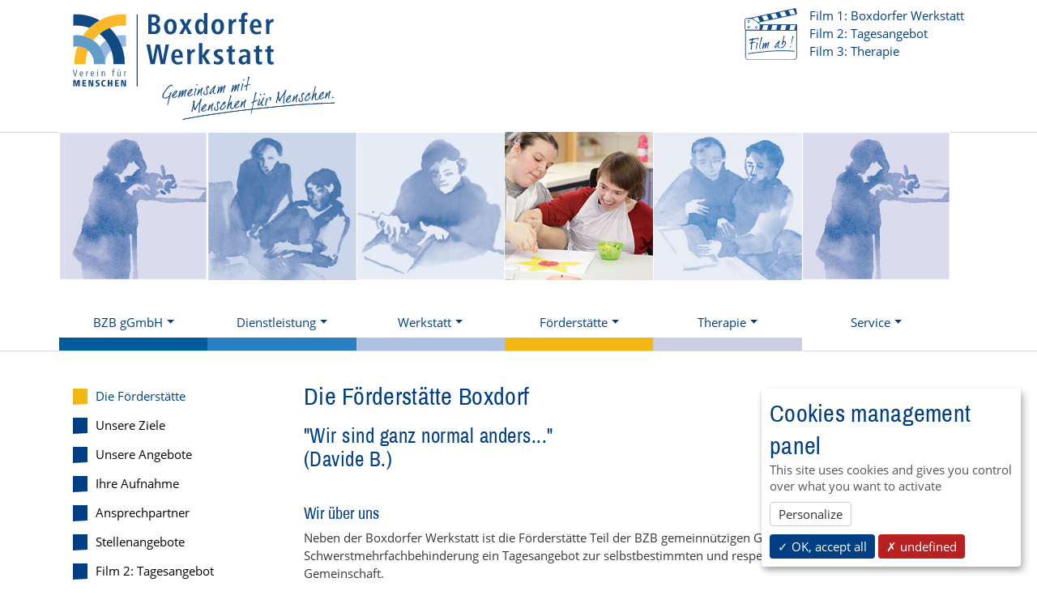

--- FILE ---
content_type: text/html; charset=utf-8
request_url: https://www.boxdorfer-werkstatt.de/boxdorfer-foerderstaette/die-foerderstaette
body_size: 6811
content:
<!DOCTYPE html>
<html lang="de-DE">
<head>

<meta charset="utf-8">
<!-- 
	Design & Programming by www.rootsystem.de

	This website is powered by TYPO3 - inspiring people to share!
	TYPO3 is a free open source Content Management Framework initially created by Kasper Skaarhoj and licensed under GNU/GPL.
	TYPO3 is copyright 1998-2025 of Kasper Skaarhoj. Extensions are copyright of their respective owners.
	Information and contribution at https://typo3.org/
-->


<link rel="shortcut icon" href="/typo3conf/ext/rsystemplate_bootstrap/Resources/Public/Icons/favicon.png" type="image/png">
<title>Die Förderstätte - Boxdorfer Werkstatt</title>
<meta http-equiv="x-ua-compatible" content="IE=edge" />
<meta name="generator" content="TYPO3 CMS" />
<meta name="viewport" content="width=device-width, initial-scale=1, minimum-scale=1" />
<meta name="robots" content="index,follow" />
<meta name="twitter:card" content="summary" />
<meta name="apple-mobile-web-app-capable" content="no" />


<link rel="stylesheet" type="text/css" href="/typo3temp/assets/rsystemplatebootstrap/css/theme-f7fa4a30cf713d2350c20c0b11cd79456b4ef1065fca889c787e7d408f9d5de1.css?1759922750" media="all">


<script src="/typo3temp/assets/compressed/jquery.min-6924e17fb0b012f5ee27e35b388bcb62.js?1596628427"></script>
<script src="/typo3temp/assets/compressed/modernizr.min-6eced8a9ff682961387e9905f76e847c.js?1596628427" async="async"></script>
<script src="/typo3conf/ext/rsystemplate_bootstrap/Resources/Public/JavaScript/Src/tarteaucitron/tarteaucitron.js?1596627615"></script>
<script src="/typo3conf/ext/rsystemplate_bootstrap/Resources/Public/JavaScript/Src/tarteaucitron-init.js?1597139290"></script>



<link rel="prev" href="/boxdorfer-foerderstaette/unsere-ziele">
<link rel="canonical" href="https://www.boxdorfer-werkstatt.de/boxdorfer-foerderstaette/die-foerderstaette"/>
</head>
<body id="p49" class="page-49 pagelevel-2 language- backendlayout-subnavigation_left layout-default">

<div id="top"></div><div class="body-bg" id="body-bg"><a class="sr-only sr-only-focusable" href="#page-content"><span>Zum Hauptinhalt springen</span></a><header id="page-header" class="bp-page-header navbar navbar-mainnavigation navbar-default navbar-has-image navbar-top"><div class="container w-100"><a class="navbar-brand navbar-brand-image" title="Zur Startseite" href="/"><img class="navbar-brand-logo-normal" src="/typo3conf/ext/rsystemplate_bootstrap/Resources/Public/Images/logo.svg" alt="Boxdorfer Werkstatt logo" height="133" width="325"><img class="navbar-brand-logo-inverted" src="/fileadmin/templates/bilder/logo.png" alt="Boxdorfer Werkstatt logo" height="133" width="325"></a><button class="navbar-toggler collapsed" type="button" data-toggle="collapse" data-target=".navigation_toggle" aria-expanded="false" aria-label="Navigation ein/ausblenden"><span class="navbar-toggler-icon"></span></button><nav id="metanavigation" class="collapse navbar-collapse navigation_toggle"><img src="/typo3conf/ext/rsystemplate_bootstrap/Resources/Public/Images/film_off.svg" height="auto" width="65px" class="film-off"/><div class="header-meta"><ul id="meta_menu" class="meta-menu"><li><a href="/arbeitsplatz/film-1-boxdorfer-werkstatt" title="Film 1: Boxdorfer Werkstatt"><span>Film 1: Boxdorfer Werkstatt</span></a></li><li><a href="/boxdorfer-foerderstaette/film-2-tagesangebot" title="Film 2: Tagesangebot"><span>Film 2: Tagesangebot</span></a></li><li><a href="/therapie/film-3-therapie" title="Film 3: Therapie"><span>Film 3: Therapie</span></a></li></ul></div></nav></div></header><header id="page-header-nav" class="bp-page-header navbar navbar-mainnavigation navbar-default navbar-has-image navbar-top nav-bg"><div class="container w-100"><nav id="mainnavigation" class="collapse navbar-collapse navigation_toggle"><ul class="navbar-nav"><li class="nav-item dropdown dropdown-hover"  id="nav-item-li-2"><a href="/boxdorfer-werkstatt/willkommen" id="nav-item-2" class="nav-link dropdown-toggle " title="BZB gGmbH" aria-haspopup="true" aria-expanded="false"><span class="nav-link-text">BZB gGmbH</span><div class="sr-only">Navigation Ein/Ausblenden</div><div title="Unterseiten einblenden" class="navbar-submenu-toggle fa-icon fas fa-lg plus-sign"></div></a><ul class="dropdown-menu dropright" aria-labelledby="nav-item-2"><li class="nav-item"><a href="/boxdorfer-werkstatt/willkommen" class="
							dropdown-item
							nav-link
							"
						   
						   
						   title="Willkommen"><span class="dropdown-text">Willkommen</span></a></li><li class="nav-item"><a href="/wissen-sie-schon" class="
							dropdown-item
							nav-link
							"
						   
						   
						   title="Wissen Sie schon..."><span class="dropdown-text">Wissen Sie schon...</span></a></li><li class="nav-item"><a href="/boxdorfer-werkstatt/veranstaltungenevents" class="
							dropdown-item
							nav-link
							"
						   
						   
						   title="Veranstaltungen&amp;Events"><span class="dropdown-text">Veranstaltungen&amp;Events</span></a></li><li class="nav-item"><a href="/boxdorfer-werkstatt/quartiersarbeit" class="
							dropdown-item
							nav-link
							"
						   
						   
						   title="Quartiersarbeit"><span class="dropdown-text">Quartiersarbeit</span></a></li><li class="nav-item"><a href="/boxdorfer-werkstatt/was-wir-tun" class="
							dropdown-item
							nav-link
							"
						   
						   
						   title="Was wir tun"><span class="dropdown-text">Was wir tun</span></a></li><li class="nav-item"><a href="/boxdorfer-werkstatt/ihre-ansprechpartner" class="
							dropdown-item
							nav-link
							"
						   
						   
						   title="Ihre Ansprechpartner"><span class="dropdown-text">Ihre Ansprechpartner</span></a></li><li class="nav-item"><a href="/boxdorfer-werkstatt/stellenangebote" class="
							dropdown-item
							nav-link
							"
						   
						   
						   title="Stellenangebote"><span class="dropdown-text">Stellenangebote</span></a></li><li class="nav-item"><a href="/boxdorfer-werkstatt/ehrenamt-mensch-mobil" class="
							dropdown-item
							nav-link
							"
						   
						   
						   title="Ehrenamt &amp; mensch mobil"><span class="dropdown-text">Ehrenamt &amp; mensch mobil</span></a></li><li class="nav-item"><a href="/boxdorfer-werkstatt/unternehmensportraet" class="
							dropdown-item
							nav-link
							"
						   
						   
						   title="Unternehmensporträt"><span class="dropdown-text">Unternehmensporträt</span></a></li></ul></li><li class="nav-item dropdown dropdown-hover"  id="nav-item-li-3"><a href="/dienstleistung/shop/leistungen-auf-einen-blick" id="nav-item-3" class="nav-link dropdown-toggle " title="Dienstleistung" aria-haspopup="true" aria-expanded="false"><span class="nav-link-text">Dienstleistung</span><div class="sr-only">Navigation Ein/Ausblenden</div><div title="Unterseiten einblenden" class="navbar-submenu-toggle fa-icon fas fa-lg plus-sign"></div></a><ul class="dropdown-menu dropright" aria-labelledby="nav-item-3"><li class="nav-item"><a href="/dienstleistung/shop/leistungen-auf-einen-blick" class="
							dropdown-item
							nav-link
							"
						   
						   
						   title="Leistungen auf einen Blick"><span class="dropdown-text">Leistungen auf einen Blick</span></a></li><li class="nav-item"><a href="/dienstleistung/shop/montieren-verpacken" class="
							dropdown-item
							nav-link
							"
						   
						   
						   title="Montieren, Verpacken"><span class="dropdown-text">Montieren, Verpacken</span></a></li><li class="nav-item"><a href="/dienstleistung/shop/scan-dienstleistungen" class="
							dropdown-item
							nav-link
							"
						   
						   
						   title="Scan-Dienstleistungen"><span class="dropdown-text">Scan-Dienstleistungen</span></a></li><li class="nav-item"><a href="/dienstleistung/shop/versand-dienstleistung" class="
							dropdown-item
							nav-link
							"
						   
						   
						   title="Versand-Dienstleistung"><span class="dropdown-text">Versand-Dienstleistung</span></a></li><li class="nav-item"><a href="/dienstleistung/shop/online-shop" class="
							dropdown-item
							nav-link
							"
						   
						   
						   title="Büroartikel"><span class="dropdown-text">Büroartikel</span></a></li><li class="nav-item"><a href="/dienstleistung/shop/ausgleichsabgabe" class="
							dropdown-item
							nav-link
							"
						   
						   
						   title="Ausgleichsabgabe"><span class="dropdown-text">Ausgleichsabgabe</span></a></li><li class="nav-item"><a href="/dienstleistung/shop/geschaeftspartner/-referenzen" class="
							dropdown-item
							nav-link
							"
						   
						   
						   title="Geschäftspartner/ Referenzen"><span class="dropdown-text">Geschäftspartner/ Referenzen</span></a></li></ul></li><li class="nav-item dropdown dropdown-hover"  id="nav-item-li-4"><a href="/arbeitsplatz/die-boxdorfer-werkstatt" id="nav-item-4" class="nav-link dropdown-toggle " title="Werkstatt" aria-haspopup="true" aria-expanded="false"><span class="nav-link-text">Werkstatt</span><div class="sr-only">Navigation Ein/Ausblenden</div><div title="Unterseiten einblenden" class="navbar-submenu-toggle fa-icon fas fa-lg plus-sign"></div></a><ul class="dropdown-menu dropright" aria-labelledby="nav-item-4"><li class="nav-item"><a href="/arbeitsplatz/die-boxdorfer-werkstatt" class="
							dropdown-item
							nav-link
							"
						   
						   
						   title="Die Boxdorfer Werkstatt"><span class="dropdown-text">Die Boxdorfer Werkstatt</span></a></li><li class="nav-item"><a href="/arbeitsplatz/berufsbildungsbereich" class="
							dropdown-item
							nav-link
							"
						   
						   
						   title="Berufsbildungsbereich"><span class="dropdown-text">Berufsbildungsbereich</span></a></li><li class="nav-item"><a href="/arbeitsplatz/neustart" class="
							dropdown-item
							nav-link
							"
						   
						   
						   title="NeuStart"><span class="dropdown-text">NeuStart</span></a></li><li class="nav-item"><a href="/arbeitsplatz/arbeit-plus-uebergang-allgemeiner-arbeitsmarkt" class="
							dropdown-item
							nav-link
							"
						   
						   
						   title="&quot;arbeit plus&quot; - Übergang allgemeiner Arbeitsmarkt"><span class="dropdown-text">&quot;arbeit plus&quot; - Übergang allgemeiner Arbeitsmarkt</span></a></li><li class="nav-item"><a href="/arbeitsplatz/werkstattrat-frauenbeauftragte" class="
							dropdown-item
							nav-link
							"
						   
						   
						   title="Werkstattrat &amp; Frauenbeauftragte"><span class="dropdown-text">Werkstattrat &amp; Frauenbeauftragte</span></a></li><li class="nav-item"><a href="/arbeitsplatz/film-1-boxdorfer-werkstatt" class="
							dropdown-item
							nav-link
							"
						   
						   
						   title="Film 1: Boxdorfer Werkstatt"><span class="dropdown-text">Film 1: Boxdorfer Werkstatt</span></a></li></ul></li><li class="nav-item active dropdown dropdown-hover"  id="nav-item-li-5"><a href="/boxdorfer-foerderstaette/die-foerderstaette" id="nav-item-5" class="nav-link dropdown-toggle  active" title="Förderstätte" aria-haspopup="true" aria-expanded="false"><span class="nav-link-text">Förderstätte</span><div class="sr-only">Navigation Ein/Ausblenden</div><div title="Unterseiten einblenden" class="navbar-submenu-toggle fa-icon fas fa-lg plus-sign"></div></a><ul class="dropdown-menu dropright" aria-labelledby="nav-item-5"><li class="nav-item active current"><a href="/boxdorfer-foerderstaette/die-foerderstaette" class="
							dropdown-item active
							nav-link
							"
						   
						   
						   title="Die Förderstätte"><span class="dropdown-text">Die Förderstätte <span class="sr-only">(current)</span></span></a></li><li class="nav-item"><a href="/boxdorfer-foerderstaette/unsere-ziele" class="
							dropdown-item
							nav-link
							"
						   
						   
						   title="Unsere Ziele"><span class="dropdown-text">Unsere Ziele</span></a></li><li class="nav-item"><a href="/boxdorfer-foerderstaette/unsere-angebote" class="
							dropdown-item
							nav-link
							"
						   
						   
						   title="Unsere Angebote"><span class="dropdown-text">Unsere Angebote</span></a></li><li class="nav-item"><a href="/boxdorfer-foerderstaette/ihre-aufnahme" class="
							dropdown-item
							nav-link
							"
						   
						   
						   title="Ihre Aufnahme"><span class="dropdown-text">Ihre Aufnahme</span></a></li><li class="nav-item"><a href="/boxdorfer-foerderstaette/ansprechpartner" class="
							dropdown-item
							nav-link
							"
						   
						   
						   title="Ansprechpartner"><span class="dropdown-text">Ansprechpartner</span></a></li><li class="nav-item"><a href="/boxdorfer-foerderstaette/stellenangebote" class="
							dropdown-item
							nav-link
							"
						   
						   
						   title="Stellenangebote"><span class="dropdown-text">Stellenangebote</span></a></li><li class="nav-item"><a href="/boxdorfer-foerderstaette/film-2-tagesangebot" class="
							dropdown-item
							nav-link
							"
						   
						   
						   title="Film 2: Tagesangebot"><span class="dropdown-text">Film 2: Tagesangebot</span></a></li></ul></li><li class="nav-item dropdown dropdown-hover"  id="nav-item-li-6"><a href="/therapie/praxis-im-bzb" id="nav-item-6" class="nav-link dropdown-toggle " title="Therapie" aria-haspopup="true" aria-expanded="false"><span class="nav-link-text">Therapie</span><div class="sr-only">Navigation Ein/Ausblenden</div><div title="Unterseiten einblenden" class="navbar-submenu-toggle fa-icon fas fa-lg plus-sign"></div></a><ul class="dropdown-menu dropright" aria-labelledby="nav-item-6"><li class="nav-item"><a href="/therapie/praxis-im-bzb" class="
							dropdown-item
							nav-link
							"
						   
						   
						   title="Praxis im BZB"><span class="dropdown-text">Praxis im BZB</span></a></li><li class="nav-item"><a href="/therapie/therapieangebote" class="
							dropdown-item
							nav-link
							"
						   
						   
						   title="Therapieangebote"><span class="dropdown-text">Therapieangebote</span></a></li><li class="nav-item"><a href="/therapie/therapeuten" class="
							dropdown-item
							nav-link
							"
						   
						   
						   title="Therapeuten"><span class="dropdown-text">Therapeuten</span></a></li><li class="nav-item"><a href="/therapie/ausstattung-/-raeumlichkeiten" class="
							dropdown-item
							nav-link
							"
						   
						   
						   title="Ausstattung / Räumlichkeiten"><span class="dropdown-text">Ausstattung / Räumlichkeiten</span></a></li><li class="nav-item"><a href="/therapie/kooperationen" class="
							dropdown-item
							nav-link
							"
						   
						   
						   title="Kooperationen"><span class="dropdown-text">Kooperationen</span></a></li><li class="nav-item"><a href="/therapie/ihr-weg-zu-uns" class="
							dropdown-item
							nav-link
							"
						   
						   
						   title="Ihr Weg zu uns"><span class="dropdown-text">Ihr Weg zu uns</span></a></li><li class="nav-item"><a href="/therapie/kontakt" class="
							dropdown-item
							nav-link
							"
						   
						   
						   title="Kontakt"><span class="dropdown-text">Kontakt</span></a></li><li class="nav-item"><a href="/therapie/faq" class="
							dropdown-item
							nav-link
							"
						   
						   
						   title="FAQ"><span class="dropdown-text">FAQ</span></a></li><li class="nav-item"><a href="/therapie/film-3-therapie" class="
							dropdown-item
							nav-link
							"
						   
						   
						   title="Film 3: Therapie"><span class="dropdown-text">Film 3: Therapie</span></a></li></ul></li><li class="nav-item dropdown dropdown-hover"  id="nav-item-li-8"><a href="/service" id="nav-item-8" class="nav-link dropdown-toggle " title="Service" aria-haspopup="true" aria-expanded="false"><span class="nav-link-text">Service</span><div class="sr-only">Navigation Ein/Ausblenden</div><div title="Unterseiten einblenden" class="navbar-submenu-toggle fa-icon fas fa-lg plus-sign"></div></a><ul class="dropdown-menu dropright" aria-labelledby="nav-item-8"><li class="nav-item"><a href="http://www.bzb-office.de" class="
							dropdown-item
							nav-link
							"
						    target="_blank"
						   
						   title="Shop"><span class="dropdown-text">Shop</span></a></li><li class="nav-item"><a href="/service/wie-sie-uns-finden" class="
							dropdown-item
							nav-link
							"
						   
						   
						   title="Wie Sie uns finden"><span class="dropdown-text">Wie Sie uns finden</span></a></li><li class="nav-item"><a href="/service/datenschutzerklaerung" class="
							dropdown-item
							nav-link
							"
						   
						   
						   title="Datenschutz"><span class="dropdown-text">Datenschutz</span></a></li><li class="nav-item"><a href="/service/hinweisgeberschutzgesetz" class="
							dropdown-item
							nav-link
							"
						   
						   
						   title="Hinweisgeberschutzgesetz"><span class="dropdown-text">Hinweisgeberschutzgesetz</span></a></li><li class="nav-item"><a href="/service/datenschutzerklaerung-1" class="
							dropdown-item
							nav-link
							"
						   
						   
						   title="Gewaltschutzkonzept"><span class="dropdown-text">Gewaltschutzkonzept</span></a></li><li class="nav-item"><a href="/service/impressum" class="
							dropdown-item
							nav-link
							"
						   
						   
						   title="Impressum"><span class="dropdown-text">Impressum</span></a></li></ul></li></ul></nav></div></header><section class="header-image"><div class="container-fluid "><div class="row"><div class="col-md-12"></div></div></div></section><div id="page-content" class="bp-page-content main-section"><!--TYPO3SEARCH_begin--><div class="section section-default"><div class="container"><div class="section-row"><div class="section-column subnav-wrap"><!--TYPO3SEARCH_end--><nav class="frame frame-type-subnavigation frame-background-none frame-no-backgroundimage frame-space-before-none frame-space-after-none" role="navigation"><div class="frame-container"><div class="frame-inner"><ul class="subnav-nav"><li class="subnav-item active"><a href="/boxdorfer-foerderstaette/die-foerderstaette" id="subnav-item-49" class="subnav-link" title="Die Förderstätte"><span class="subnav-link-text">Die Förderstätte <span class="sr-only">(current)</span></span></a></li><li class="subnav-item"><a href="/boxdorfer-foerderstaette/unsere-ziele" id="subnav-item-50" class="subnav-link" title="Unsere Ziele"><span class="subnav-link-text">Unsere Ziele</span></a></li><li class="subnav-item"><a href="/boxdorfer-foerderstaette/unsere-angebote" id="subnav-item-51" class="subnav-link" title="Unsere Angebote"><span class="subnav-link-text">Unsere Angebote</span></a></li><li class="subnav-item"><a href="/boxdorfer-foerderstaette/ihre-aufnahme" id="subnav-item-52" class="subnav-link" title="Ihre Aufnahme"><span class="subnav-link-text">Ihre Aufnahme</span></a></li><li class="subnav-item"><a href="/boxdorfer-foerderstaette/ansprechpartner" id="subnav-item-53" class="subnav-link" title="Ansprechpartner"><span class="subnav-link-text">Ansprechpartner</span></a></li><li class="subnav-item"><a href="/boxdorfer-foerderstaette/stellenangebote" id="subnav-item-54" class="subnav-link" title="Stellenangebote"><span class="subnav-link-text">Stellenangebote</span></a></li><li class="subnav-item"><a href="/boxdorfer-foerderstaette/film-2-tagesangebot" id="subnav-item-55" class="subnav-link" title="Film 2: Tagesangebot"><span class="subnav-link-text">Film 2: Tagesangebot</span></a></li></ul></div></div></nav><!--TYPO3SEARCH_begin--><!--TYPO3SEARCH_end--><nav class="frame frame-type-subnavigation frame-background-none frame-no-backgroundimage frame-space-before-none frame-space-after-none subnavigation2" role="navigation"><div class="frame-container"><div class="frame-inner"><ul class="subnav-nav"><li class="subnav-item"><a href="http://www.bzb-office.de" id="subnav-item-15" class="subnav-link" target="_blank" title="Shop"><span class="subnav-link-text">Shop</span></a></li><li class="subnav-item"><a href="/service/wie-sie-uns-finden" id="subnav-item-16" class="subnav-link" title="Wie Sie uns finden"><span class="subnav-link-text">Wie Sie uns finden</span></a></li><li class="subnav-item"><a href="/service/datenschutzerklaerung" id="subnav-item-17" class="subnav-link" title="Datenschutz"><span class="subnav-link-text">Datenschutz</span></a></li><li class="subnav-item"><a href="/service/hinweisgeberschutzgesetz" id="subnav-item-70" class="subnav-link" title="Hinweisgeberschutzgesetz"><span class="subnav-link-text">Hinweisgeberschutzgesetz</span></a></li><li class="subnav-item"><a href="/service/datenschutzerklaerung-1" id="subnav-item-77" class="subnav-link" title="Gewaltschutzkonzept"><span class="subnav-link-text">Gewaltschutzkonzept</span></a></li><li class="subnav-item"><a href="/service/impressum" id="subnav-item-18" class="subnav-link" title="Impressum"><span class="subnav-link-text">Impressum</span></a></li></ul></div></div></nav><!--TYPO3SEARCH_begin--></div><main class="section-column maincontent-wrap" role="main"><div id="c89" class="frame frame-default frame-type-gridelements_pi1 frame-layout-0 frame-background-none frame-no-backgroundimage frame-space-before-none frame-space-after-none"><div class="frame-container"><div class="frame-inner"><div class=""><div class="row"><div class="col-md-12 col-xs-12"><div id="c88" class="frame frame-default frame-type-text frame-layout-0 frame-background-none frame-no-backgroundimage frame-space-before-none frame-space-after-none"><div class="frame-container"><div class="frame-inner"><header class="frame-header"><h2 class="element-header "><span>Die Förderstätte Boxdorf</span></h2></header><h3 class="align-right">"Wir sind ganz normal anders..."<br> (Davide B.)&nbsp;&nbsp;&nbsp;&nbsp;&nbsp;&nbsp;&nbsp;&nbsp;&nbsp;&nbsp;&nbsp;&nbsp;&nbsp;&nbsp;&nbsp;</h3><h4>&nbsp;</h4><h4>Wir über uns&nbsp;</h4><p>Neben der Boxdorfer Werkstatt ist die Förderstätte Teil der BZB gemeinnützigen GmbH. Sie bietet Menschen mit einer Schwerstmehrfachbehinderung ein Tagesangebot zur selbstbestimmten und respektvollen Teilhabe an der Gemeinschaft.</p></div></div></div><div id="c351" class="frame frame-default frame-type-text frame-layout-0 frame-background-none frame-no-backgroundimage frame-space-before-none frame-space-after-none"><div class="frame-container"><div class="frame-inner"><header class="frame-header"><h2 class="element-header "><span>Teilhabe</span></h2></header><p>Uns ist es ein Anliegen, allen Teilnehmern Raum für Begegnung, Bildung, Selbstverwirklichung und Teilhabe zu geben. </p></div></div></div><div id="c352" class="frame frame-default frame-type-textpic frame-layout-0 frame-background-none frame-no-backgroundimage frame-space-before-none frame-space-after-none"><div class="frame-container"><div class="frame-inner"><div class="textmedia textmedia-right textmedia-float"><div class="textmedia-item w-100"><header class="frame-header"><h2 class="element-header "><span>Förderung</span></h2></header></div><div class="textmedia-item textmedia-gallery"><div class="gallery-row"><div class="gallery-item gallery-item-size-1"><figure class="image"><picture><source data-variant="default" data-maxwidth="530" media="(min-width: 1200px)" srcset="/fileadmin/bowe/foerderstaette/foerder-aufnahme3.jpg 1x"><source data-variant="large" data-maxwidth="440" media="(min-width: 992px)" srcset="/fileadmin/bowe/foerderstaette/foerder-aufnahme3.jpg 1x"><source data-variant="medium" data-maxwidth="320" media="(min-width: 768px)" srcset="/fileadmin/bowe/foerderstaette/foerder-aufnahme3.jpg 1x"><source data-variant="small" data-maxwidth="500" media="(min-width: 576px)" srcset="/fileadmin/bowe/foerderstaette/foerder-aufnahme3.jpg 1x"><source data-variant="extrasmall" data-maxwidth="374"  srcset="/fileadmin/bowe/foerderstaette/foerder-aufnahme3.jpg 1x"><img loading="lazy" src="/fileadmin/bowe/foerderstaette/foerder-aufnahme3.jpg" width="169" height="170" intrinsicsize="169x170" title="" alt=""></picture></figure></div></div></div><div class="textmedia-item textmedia-text w-100"><p>Unsere Förderstätte hat sich erweitert und gliedert sich inzwischen in 7 Fördergruppen.</p><p>Anfang September 2019 konnten zwei Gruppen neue Räume in der Klaus-Groth-Str. 55 beziehen. Eine davon wurde zu diesem Zeitpunkt neu eröffnet.</p><p>Eine weitere Gruppe betreibt den bereits 2017 eröffneten <a href="http://www.boxxshop.de/" title="Link BoXX Shop" target="_blank" rel="noreferrer">BoXX Shop</a> in der Herboldshoferstr. 3 in Nürnberg/Boxdorf.</p></div></div></div></div></div><div id="c227" class="frame frame-default frame-type-textpic frame-layout-0 frame-background-none frame-no-backgroundimage frame-space-before-none frame-space-after-none"><div class="frame-container"><div class="frame-inner"><div class="textpic textpic-above"><div class="textpic-item textpic-gallery"></div><div class="textpic-item textpic-text"><header class="frame-header"><h2 class="element-header "><span>Pflege und Assistenz</span></h2></header><ul class="list-normal"><li>Durch Pflegestandards sichern wir eine bedürfnisorientierte, individuelle und fachgerechte pflegerische Versorgung.</li><li>Ein modernes Deckenliftersystem ermöglicht die Mobilisation zur Pflege und Lagerung.</li><li>Die Teilnehmer werden&nbsp;bei der Planung der Pflege, wo immer möglich,&nbsp;mit involviert.</li></ul></div></div></div></div></div><div id="c95" class="frame frame-default frame-type-textpic frame-layout-0 frame-background-none frame-no-backgroundimage frame-space-before-none frame-space-after-none"><div class="frame-container"><div class="frame-inner"><div class="textmedia textmedia-right textmedia-float"><div class="textmedia-item w-100"><header class="frame-header"><h2 class="element-header "><span>Ort der Lebens- und Begegnungsfreude</span></h2></header></div><div class="textmedia-item textmedia-gallery"><div class="gallery-row"><div class="gallery-item gallery-item-size-1"><figure class="image"><a href="/fileadmin/bowe/_Foerderstaette_2017_Spieltisch.jpg" title="" data-lightbox-caption="Unser Gruppenalltag" class="lightbox" data-lightbox-width="640" data-lightbox-height="427" rel="lightbox-group-49"><picture><source data-variant="default" data-maxwidth="530" media="(min-width: 1200px)" srcset="/fileadmin/_processed_/d/c/csm__Foerderstaette_2017_Spieltisch_11a5fc65d1.jpg 1x"><source data-variant="large" data-maxwidth="440" media="(min-width: 992px)" srcset="/fileadmin/_processed_/d/c/csm__Foerderstaette_2017_Spieltisch_7c3afaad63.jpg 1x"><source data-variant="medium" data-maxwidth="320" media="(min-width: 768px)" srcset="/fileadmin/_processed_/d/c/csm__Foerderstaette_2017_Spieltisch_a648abbb99.jpg 1x"><source data-variant="small" data-maxwidth="500" media="(min-width: 576px)" srcset="/fileadmin/_processed_/d/c/csm__Foerderstaette_2017_Spieltisch_9cb4e8d645.jpg 1x"><source data-variant="extrasmall" data-maxwidth="374"  srcset="/fileadmin/_processed_/d/c/csm__Foerderstaette_2017_Spieltisch_d1e03a4cc4.jpg 1x"><img loading="lazy" src="/fileadmin/_processed_/d/c/csm__Foerderstaette_2017_Spieltisch_a8f9d433c8.jpg" width="250" height="auto" intrinsicsize="250xauto" title="" alt="Förderstätte 2017 Spieltisch"></picture></a><figcaption class="caption">Unser Gruppenalltag</figcaption></figure></div></div></div><div class="textmedia-item textmedia-text w-100"><ul class="list-normal"><li>indem die Individualität des einzelnen ein Gewinn für die Gemeinschaft ist.</li><li>indem gegenseitiger Respekt und Achtung füreinander Maßstab unserer Beziehungsqualität ist.</li><li>indem wir uns aufmerksam zuhören (wahrnehmen) und vertraut sind miteinander</li><li>indem wir uns wohlfühlen und miteinander lachen</li></ul><p>&nbsp;</p></div></div></div></div></div></div></div></div></div></div></div></main></div></div></div><!--TYPO3SEARCH_end--></div><footer id="page-footer" class="bp-page-footer"><section class="section footer-section footer-section-content"><div class="container"><div class="section-row"><div class="section-column footer-section-content-column footer-section-content-column-left"></div><div class="section-column footer-section-content-column footer-section-content-column-middle"></div><div class="section-column footer-section-content-column footer-section-content-column-right"></div></div></div></section><section class="section footer-section footer-section-meta"><div class="frame frame-background-none frame-space-before-none frame-space-after-none"><div class="frame-container"><div class="frame-inner"><div class="footer-meta"><ul id="meta_menu" class="meta-menu"><li><a href="/boxdorfer-werkstatt/willkommen" title="Home"><span>Home</span></a></li><li><a href="/service/wie-sie-uns-finden" title="Wie Sie uns finden"><span>Wie Sie uns finden</span></a></li><li><a href="/service/datenschutzerklaerung" title="Datenschutz"><span>Datenschutz</span></a></li><li><a href="/service/impressum" title="Impressum"><span>Impressum</span></a></li></ul></div><div class="footer-sociallinks"><div class="sociallinks"><ul class="sociallinks-list"></ul></div></div></div></div></div></section></footer><a class="scroll-top" title="Nach oben scrollen" href="#top"><span class="scroll-top-icon"></span></a></div>
<script src="/typo3temp/assets/compressed/popper.min-210b8f38952c9c6ec5b31d8a745bfc16.js?1596628427"></script>
<script src="/typo3temp/assets/compressed/bootstrap.min-705cf47bf54495a9abb485ec551703fc.js?1596628427"></script>
<script src="/typo3temp/assets/compressed/hammer.min-038d83d61999ecc67ffdd4f17d8f8984.js?1596628427"></script>
<script src="/typo3temp/assets/compressed/photoswipe.min-4d1f33da4c06b36465c5474e44bf1081.js?1596628427"></script>
<script src="/typo3temp/assets/compressed/photoswipe-ui-default.min-ab528406a64bc7da701ba0c2ba407336.js?1596628427"></script>
<script src="/typo3temp/assets/compressed/bootstrap.accordion-c326e9ab2d0712cbb3f7dad343dea887.js?1596628427"></script>
<script src="/typo3temp/assets/compressed/bootstrap.form-3fd2fa0f33f0c17ded1bd984c3d531ba.js?1596628427"></script>
<script src="/typo3temp/assets/compressed/bootstrap.swipe-946c4fb2d6dc712e0e0d69e631a15700.js?1596628427"></script>
<script src="/typo3temp/assets/compressed/bootstrap.popover-13833427f1384298879be561dcd0d5d1.js?1596628427"></script>
<script src="/typo3temp/assets/compressed/bootstrap.stickyheader-92358ebdca2313b834ce3884f0767d39.js?1596628427"></script>
<script src="/typo3temp/assets/compressed/bootstrap.smoothscroll-bfe3a7d3dec8a77d1a783b42e8959970.js?1596628427"></script>
<script src="/typo3temp/assets/compressed/bootstrap.lightbox-1286606f0cf113da6774fd0e9e4224dc.js?1596628427"></script>
<script src="/typo3temp/assets/compressed/bootstrap.navbar-66574b294a7d9ee705f0a729d2bbc987.js?1596628427"></script>
<script src="/typo3temp/assets/compressed/js.cookie-7a39d7653b2a312143374628eb905aec.js?1596628427"></script>
<script src="/typo3temp/assets/compressed/jquery.flexslider.min-2e40d957ff3d4fdbd9de522a50e75eb7.js?1596628427"></script>
<script src="/typo3temp/assets/compressed/Application-e7c9cea52fcb9507f205d6a3f67d4a54.js?1597135488"></script>



</body>
</html>

--- FILE ---
content_type: text/javascript
request_url: https://www.boxdorfer-werkstatt.de/typo3temp/assets/compressed/bootstrap.stickyheader-92358ebdca2313b834ce3884f0767d39.js?1596628427
body_size: 225
content:
$(function () {

    $(window).on('resize, scroll', function () {
        var stickyheaderScrolled = $(window).scrollTop();
        if (stickyheaderScrolled > 150) {
            $('.navbar-fixed-top').addClass('navbar-transition');
        } else {
            $('.navbar-fixed-top').removeClass('navbar-transition');
        }
    });

});


--- FILE ---
content_type: image/svg+xml
request_url: https://www.boxdorfer-werkstatt.de/typo3conf/ext/rsystemplate_bootstrap/Resources/Public/Images/logo.svg
body_size: 117422
content:
<?xml version="1.0" encoding="UTF-8" standalone="no"?>
<!DOCTYPE svg PUBLIC "-//W3C//DTD SVG 1.1//EN" "http://www.w3.org/Graphics/SVG/1.1/DTD/svg11.dtd">
<svg width="100%" height="100%" viewBox="0 0 1046 430" version="1.1" xmlns="http://www.w3.org/2000/svg" xmlns:xlink="http://www.w3.org/1999/xlink" xml:space="preserve" xmlns:serif="http://www.serif.com/" style="fill-rule:evenodd;clip-rule:evenodd;stroke-miterlimit:2;">
    <g transform="matrix(4.16667,0,0,4.16667,0,0)">
        <path d="M2.495,61.469L1.784,61.469L0,55.301L0.693,55.301L2.162,60.73L3.615,55.301L4.262,55.301L2.495,61.469Z" style="fill:rgb(18,74,134);fill-rule:nonzero;"/>
        <path d="M8.148,57.281C7.446,57.281 7.168,58.223 7.168,58.852L9.027,58.852C9.027,58.27 8.87,57.281 8.148,57.281ZM7.168,59.324C7.168,60.129 7.427,61.053 8.407,61.053C8.758,61.053 9.165,60.896 9.443,60.693L9.498,61.312C9.174,61.478 8.703,61.571 8.342,61.571C6.946,61.571 6.539,60.379 6.539,59.148C6.539,58.049 6.974,56.772 8.148,56.772C9.36,56.772 9.646,58.066 9.646,59.056L9.646,59.324L7.168,59.324Z" style="fill:rgb(18,74,134);fill-rule:nonzero;"/>
        <path d="M14.595,57.401C14.54,57.401 14.475,57.383 14.419,57.383C13.754,57.383 13.44,58.122 13.44,58.705L13.44,61.469L12.838,61.469L12.838,58.233C12.838,57.771 12.82,57.327 12.811,56.865L13.366,56.865L13.384,57.567C13.579,57.133 13.966,56.772 14.456,56.772C14.522,56.772 14.595,56.8 14.651,56.809L14.595,57.401Z" style="fill:rgb(18,74,134);fill-rule:nonzero;"/>
        <path d="M18.582,57.281C17.88,57.281 17.603,58.223 17.603,58.852L19.461,58.852C19.461,58.27 19.304,57.281 18.582,57.281ZM17.603,59.324C17.603,60.129 17.862,61.053 18.841,61.053C19.193,61.053 19.6,60.896 19.877,60.693L19.933,61.312C19.609,61.478 19.137,61.571 18.777,61.571C17.38,61.571 16.974,60.379 16.974,59.148C16.974,58.049 17.409,56.772 18.582,56.772C19.794,56.772 20.08,58.066 20.08,59.056L20.08,59.324L17.603,59.324Z" style="fill:rgb(18,74,134);fill-rule:nonzero;"/>
        <path d="M23.273,61.469L23.273,56.865L23.874,56.865L23.874,61.469L23.273,61.469ZM23.273,55.856L23.273,55.061L23.883,55.061L23.883,55.856L23.273,55.856Z" style="fill:rgb(18,74,134);fill-rule:nonzero;"/>
        <path d="M29.914,61.469L29.914,58.307C29.914,57.771 29.691,57.308 29.119,57.308C28.463,57.308 28.148,58.002 28.148,58.538L28.148,61.469L27.547,61.469L27.547,58.233C27.547,57.771 27.527,57.327 27.519,56.865L28.074,56.865L28.092,57.53C28.295,57.124 28.703,56.772 29.258,56.772C30.182,56.772 30.506,57.484 30.506,58.298L30.506,61.469L29.914,61.469Z" style="fill:rgb(18,74,134);fill-rule:nonzero;"/>
        <path d="M39.672,55.311C39.56,55.264 39.451,55.237 39.33,55.237C38.924,55.237 38.758,55.514 38.758,55.949L38.758,56.865L39.56,56.865L39.56,57.373L38.758,57.373L38.758,61.469L38.166,61.469L38.166,57.373L37.463,57.373L37.463,56.865L38.166,56.865L38.166,55.996C38.166,55.09 38.516,54.71 39.283,54.71C39.459,54.71 39.598,54.757 39.728,54.784L39.672,55.311Z" style="fill:rgb(18,74,134);fill-rule:nonzero;"/>
        <path d="M44.363,55.856L44.363,55.061L44.908,55.061L44.908,55.856L44.363,55.856ZM43.041,55.856L43.041,55.061L43.596,55.061L43.596,55.856L43.041,55.856ZM44.926,61.469L44.908,60.822C44.668,61.248 44.307,61.571 43.762,61.571C42.865,61.571 42.504,60.896 42.504,60.027L42.504,56.865L43.105,56.865L43.105,60.017C43.105,60.554 43.262,61.035 43.891,61.035C44.519,61.035 44.851,60.452 44.851,59.805L44.851,56.865L45.443,56.865L45.443,60.101C45.443,60.563 45.473,61.008 45.48,61.469L44.926,61.469Z" style="fill:rgb(18,74,134);fill-rule:nonzero;"/>
        <path d="M50.875,57.401C50.82,57.401 50.754,57.383 50.699,57.383C50.033,57.383 49.719,58.122 49.719,58.705L49.719,61.469L49.117,61.469L49.117,58.233C49.117,57.771 49.1,57.327 49.09,56.865L49.644,56.865L49.664,57.567C49.857,57.133 50.246,56.772 50.736,56.772C50.801,56.772 50.875,56.8 50.93,56.809L50.875,57.401Z" style="fill:rgb(18,74,134);fill-rule:nonzero;"/>
        <path d="M5.084,71.219L5.084,66.338L3.864,71.219L2.8,71.219L1.58,66.338L1.58,71.219L0.331,71.219L0.331,65.051L2.44,65.051L3.383,69.157L4.391,65.051L6.508,65.051L6.508,71.219L5.084,71.219Z" style="fill:rgb(18,74,134);fill-rule:nonzero;"/>
        <path d="M9.064,71.219L9.064,65.051L12.606,65.051L12.606,66.171L10.516,66.171L10.516,67.493L12.457,67.493L12.457,68.602L10.516,68.602L10.516,70.1L12.689,70.1L12.689,71.219L9.064,71.219Z" style="fill:rgb(18,74,134);fill-rule:nonzero;"/>
        <path d="M17.573,71.219L16.057,66.735L16.057,71.219L14.808,71.219L14.808,65.051L16.695,65.051L18.22,69.546L18.22,65.051L19.469,65.051L19.469,71.219L17.573,71.219Z" style="fill:rgb(18,74,134);fill-rule:nonzero;"/>
        <path d="M23.372,71.321C22.846,71.321 22.162,71.219 21.717,71.072L21.773,69.888C22.236,70.147 22.772,70.267 23.142,70.267C23.817,70.267 24.011,69.851 24.011,69.518C24.011,69.084 23.705,68.898 23.318,68.714L22.753,68.445C21.958,68.066 21.681,67.503 21.681,66.725C21.681,65.57 22.707,64.96 23.854,64.96C24.417,64.96 24.806,65.061 25.287,65.172L25.232,66.346C24.889,66.171 24.399,66.013 24.011,66.013C23.577,66.013 23.198,66.226 23.198,66.661C23.198,67.031 23.41,67.197 23.798,67.373L24.326,67.613C25.093,67.965 25.528,68.362 25.528,69.398C25.528,70.535 24.612,71.321 23.372,71.321Z" style="fill:rgb(18,74,134);fill-rule:nonzero;"/>
        <path d="M29.791,71.321C28.109,71.321 27.008,70.073 27.008,68.14C27.008,65.949 28.516,64.96 29.717,64.96C30.568,64.96 31.039,65.181 31.234,65.256L31.178,66.448C30.975,66.301 30.642,66.096 30.051,66.096C29.162,66.096 28.533,66.883 28.533,68.14C28.533,69.388 29.135,70.183 30.031,70.183C30.744,70.183 31.086,69.906 31.215,69.851L31.271,71.108C30.975,71.192 30.568,71.321 29.791,71.321Z" style="fill:rgb(18,74,134);fill-rule:nonzero;"/>
        <path d="M36.166,71.219L36.166,68.631L34.769,68.631L34.769,71.219L33.299,71.219L33.299,65.051L34.769,65.051L34.769,67.474L36.166,67.474L36.166,65.051L37.644,65.051L37.644,71.219L36.166,71.219Z" style="fill:rgb(18,74,134);fill-rule:nonzero;"/>
        <path d="M40.199,71.219L40.199,65.051L43.74,65.051L43.74,66.171L41.65,66.171L41.65,67.493L43.592,67.493L43.592,68.602L41.65,68.602L41.65,70.1L43.824,70.1L43.824,71.219L40.199,71.219Z" style="fill:rgb(18,74,134);fill-rule:nonzero;"/>
        <path d="M48.709,71.219L47.193,66.735L47.193,71.219L45.943,71.219L45.943,65.051L47.83,65.051L49.355,69.546L49.355,65.051L50.605,65.051L50.605,71.219L48.709,71.219Z" style="fill:rgb(18,74,134);fill-rule:nonzero;"/>
        <path d="M47.114,22.112C45.191,22.112 43.316,22.317 41.505,22.702C43.611,25.845 45.353,29.26 46.667,32.884C46.817,32.881 46.963,32.862 47.114,32.862C48.299,32.862 49.474,32.998 50.62,33.251L50.62,22.342C49.461,22.19 48.29,22.112 47.114,22.112Z" style="fill:rgb(149,184,224);fill-rule:nonzero;"/>
        <path d="M14.328,36.692C11.596,34.387 8.097,32.976 4.274,32.883C2.44,37.942 1.435,43.408 1.435,49.108C1.435,49.38 1.449,49.648 1.453,49.919L12.203,49.919C12.197,49.649 12.185,49.38 12.185,49.108C12.185,44.749 12.943,40.567 14.328,36.692Z" style="fill:rgb(253,184,40);fill-rule:nonzero;"/>
        <path d="M9.442,22.692C13.12,23.467 16.522,24.997 19.485,27.105C25.972,18.443 36.181,12.842 47.649,12.842C48.651,12.842 49.64,12.895 50.62,12.978L50.62,2.199C49.637,2.136 48.648,2.092 47.649,2.092C31.787,2.092 17.767,10.267 9.442,22.692Z" style="fill:rgb(253,184,40);fill-rule:nonzero;"/>
        <path d="M31.472,27.127C29.192,28.755 27.182,30.732 25.503,32.972C28.872,37.477 30.868,43.064 30.868,49.108L30.869,49.108C30.869,44.148 33.109,39.707 36.624,36.724C35.384,33.246 33.634,30.017 31.472,27.127Z" style="fill:rgb(149,184,224);fill-rule:nonzero;"/>
        <path d="M3.872,22.112C2.662,22.112 1.473,22.2 0.305,22.355L0.305,33.269C1.454,33.01 2.646,32.862 3.872,32.862C12.83,32.862 20.119,40.15 20.119,49.108C20.119,49.383 20.091,49.649 20.078,49.919L30.848,49.919C30.856,49.649 30.868,49.381 30.868,49.108C30.868,34.222 18.758,22.112 3.872,22.112Z" style="fill:rgb(97,157,199);fill-rule:nonzero;"/>
        <path d="M35.205,15.152C31.655,16.517 28.377,18.45 25.47,20.84C33.562,27.492 38.755,37.689 38.755,49.108C38.755,49.381 38.738,49.648 38.732,49.919L49.484,49.919C49.489,49.648 49.505,49.381 49.505,49.108C49.505,35.768 44.007,23.717 35.205,15.152Z" style="fill:rgb(17,73,131);fill-rule:nonzero;"/>
        <path d="M15.735,15.152C18.646,12.319 21.913,9.862 25.47,7.874C18.882,4.191 11.323,2.092 3.29,2.092C2.286,2.092 1.293,2.136 0.305,2.201L0.305,12.98C1.29,12.895 2.284,12.842 3.29,12.842C7.668,12.842 11.86,13.663 15.735,15.152Z" style="fill:rgb(17,73,131);fill-rule:nonzero;"/>
        <path d="M61.4,2.199L61.4,71.23" style="fill:none;stroke:rgb(18,74,134);stroke-width:1px;"/>
        <path d="M77.169,12.583L75.28,12.583L75.28,18.448L77.141,18.448C78.974,18.448 80.074,17.546 80.074,15.571C80.074,13.71 78.974,12.583 77.169,12.583ZM76.972,4.772L75.28,4.772L75.28,10.157L76.944,10.157C78.692,10.157 79.707,9.057 79.707,7.339C79.707,5.618 78.608,4.772 76.972,4.772ZM77.705,21.014L71.897,21.014L71.897,2.206L77.846,2.206C80.722,2.206 83.091,3.897 83.091,6.915C83.091,9.171 81.709,10.721 79.848,11.229C81.878,11.624 83.486,13.231 83.486,15.741C83.486,19.21 80.976,21.014 77.705,21.014Z" style="fill:rgb(18,74,134);fill-rule:nonzero;"/>
        <path d="M93.105,9.001C90.877,9.001 90.482,12.216 90.482,13.88C90.482,15.657 90.821,18.872 93.105,18.872C95.389,18.872 95.699,15.571 95.699,13.88C95.699,12.132 95.445,9.001 93.105,9.001ZM93.105,21.325C88.819,21.325 87.041,17.743 87.041,13.88C87.041,10.186 89.1,6.577 93.105,6.577C97.418,6.577 99.139,10.016 99.139,13.88C99.139,17.63 97.306,21.325 93.105,21.325Z" style="fill:rgb(18,74,134);fill-rule:nonzero;"/>
        <path d="M110.025,21.014L107.572,15.768L105.007,21.014L101.481,21.014L105.655,13.682L101.82,6.858L105.542,6.858L107.741,11.51L109.913,6.858L113.381,6.858L109.546,13.71L113.748,21.014L110.025,21.014Z" style="fill:rgb(18,74,134);fill-rule:nonzero;"/>
        <path d="M122.574,9.03C120.375,9.03 120.093,12.272 120.093,13.88C120.093,15.46 120.403,18.899 122.574,18.899C124.887,18.899 125.141,15.714 125.141,13.88C125.141,12.075 124.774,9.03 122.574,9.03ZM125.338,21.014L125.253,18.926C124.548,20.393 123.308,21.325 121.531,21.325C117.724,21.325 116.653,16.897 116.653,13.88C116.653,10.778 117.668,6.577 121.503,6.577C123.279,6.577 124.35,7.479 125.112,8.889L125.112,0.682L128.384,0.682L128.384,17.518C128.384,18.786 128.384,19.745 128.468,21.014L125.338,21.014Z" style="fill:rgb(18,74,134);fill-rule:nonzero;"/>
        <path d="M138.311,9.001C136.083,9.001 135.688,12.216 135.688,13.88C135.688,15.657 136.027,18.872 138.311,18.872C140.595,18.872 140.905,15.571 140.905,13.88C140.905,12.132 140.651,9.001 138.311,9.001ZM138.311,21.325C134.025,21.325 132.249,17.743 132.249,13.88C132.249,10.186 134.307,6.577 138.311,6.577C142.626,6.577 144.346,10.016 144.346,13.88C144.346,17.63 142.513,21.325 138.311,21.325Z" style="fill:rgb(18,74,134);fill-rule:nonzero;"/>
        <path d="M155.88,9.678C155.569,9.622 155.26,9.538 154.949,9.538C152.722,9.538 152.073,11.991 152.073,13.823L152.073,21.014L148.802,21.014L148.802,10.354C148.802,9.171 148.745,8.044 148.718,6.858L151.706,6.858L151.763,9.198C152.468,7.677 153.652,6.577 155.4,6.577C155.598,6.577 155.851,6.634 156.049,6.661L155.88,9.678Z" style="fill:rgb(18,74,134);fill-rule:nonzero;"/>
        <path d="M166.71,3.081C166.399,2.938 166.005,2.854 165.638,2.854C164.481,2.854 163.974,3.587 163.974,4.94L163.974,6.858L166.484,6.858L166.484,9.311L163.974,9.311L163.974,21.014L160.731,21.014L160.731,9.311L158.475,9.311L158.475,6.858L160.731,6.858L160.731,4.686C160.731,1.585 162.282,0.401 164.651,0.401C165.779,0.401 166.456,0.598 166.879,0.682L166.71,3.081Z" style="fill:rgb(18,74,134);fill-rule:nonzero;"/>
        <path d="M174.719,8.776C172.914,8.776 172.266,11.229 172.266,12.864L176.974,12.864C176.974,11.229 176.58,8.776 174.719,8.776ZM172.266,14.725C172.266,16.868 173.224,19.04 175.763,19.04C177.003,19.04 178.3,18.589 179.344,17.969L179.513,20.534C178.272,21.042 176.777,21.325 175.452,21.325C170.884,21.325 169.052,18.11 169.052,13.88C169.052,10.243 170.8,6.577 174.69,6.577C178.807,6.577 180.049,10.3 180.049,13.71L180.049,14.725L172.266,14.725Z" style="fill:rgb(18,74,134);fill-rule:nonzero;"/>
        <path d="M191.499,9.678C191.188,9.622 190.879,9.538 190.568,9.538C188.341,9.538 187.692,11.991 187.692,13.823L187.692,21.014L184.421,21.014L184.421,10.354C184.421,9.171 184.364,8.044 184.337,6.858L187.325,6.858L187.382,9.198C188.087,7.677 189.271,6.577 191.019,6.577C191.217,6.577 191.471,6.634 191.668,6.661L191.499,9.678Z" style="fill:rgb(18,74,134);fill-rule:nonzero;"/>
        <path d="M87.8,49.925L83.796,49.925L81.033,34.555L78.185,49.925L74.153,49.925L70.205,31.116L73.702,31.116L76.324,45.948L79.143,31.116L83.091,31.116L85.883,45.948L88.534,31.116L91.748,31.116L87.8,49.925Z" style="fill:rgb(18,74,134);fill-rule:nonzero;"/>
        <path d="M99.618,37.686C97.813,37.686 97.164,40.139 97.164,41.774L101.874,41.774C101.874,40.139 101.479,37.686 99.618,37.686ZM97.164,43.635C97.164,45.778 98.123,47.95 100.662,47.95C101.902,47.95 103.2,47.499 104.243,46.88L104.412,49.444C103.172,49.952 101.677,50.235 100.351,50.235C95.783,50.235 93.95,47.02 93.95,42.79C93.95,39.153 95.699,35.487 99.59,35.487C103.707,35.487 104.948,39.21 104.948,42.62L104.948,43.635L97.164,43.635Z" style="fill:rgb(18,74,134);fill-rule:nonzero;"/>
        <path d="M116.285,38.589C115.974,38.532 115.665,38.448 115.354,38.448C113.127,38.448 112.478,40.901 112.478,42.733L112.478,49.925L109.207,49.925L109.207,39.264C109.207,38.081 109.151,36.954 109.123,35.768L112.111,35.768L112.168,38.108C112.873,36.587 114.058,35.487 115.806,35.487C116.003,35.487 116.257,35.544 116.454,35.571L116.285,38.589Z" style="fill:rgb(18,74,134);fill-rule:nonzero;"/>
        <path d="M127.791,49.925L123.646,42.79L123.646,49.925L120.375,49.925L120.375,29.592L123.646,29.592L123.646,41.493L127.481,35.768L131.091,35.768L126.522,42.085L131.485,49.925L127.791,49.925Z" style="fill:rgb(18,74,134);fill-rule:nonzero;"/>
        <path d="M138.875,50.235C137.381,50.235 135.83,49.981 134.448,49.501L134.702,46.766C135.914,47.415 137.239,47.782 138.48,47.782C139.383,47.782 140.454,47.188 140.454,46.145C140.454,43.692 134.56,44.003 134.56,39.575C134.56,36.755 137.324,35.487 139.665,35.487C140.765,35.487 141.948,35.655 143.02,36.022L142.85,38.645C141.779,38.221 140.933,37.911 139.806,37.911C138.875,37.911 137.86,38.475 137.86,39.462C137.86,42.085 143.725,41.493 143.725,45.835C143.725,48.655 141.582,50.235 138.875,50.235Z" style="fill:rgb(18,74,134);fill-rule:nonzero;"/>
        <path d="M152.242,50.235C149.789,50.235 148.746,48.796 148.746,46.456L148.746,38.221L146.716,38.221L146.716,35.768L148.802,35.768L148.802,32.78L151.988,31.737L151.988,35.768L154.695,35.768L154.695,38.221L151.988,38.221L151.988,45.864C151.988,46.964 152.13,47.725 153.398,47.725C153.878,47.725 154.244,47.583 154.667,47.358L154.837,49.784C154.047,50.092 153.059,50.235 152.242,50.235Z" style="fill:rgb(18,74,134);fill-rule:nonzero;"/>
        <path d="M166.089,43.1L165.61,43.1C163.607,43.1 161.38,43.551 161.38,45.864C161.38,47.104 162.198,47.95 163.438,47.95C165.384,47.95 166.089,46.005 166.089,44.313L166.089,43.1ZM166.23,49.925L166.145,47.979C165.215,49.501 164.115,50.235 162.339,50.235C159.886,50.235 158.25,48.514 158.25,46.118C158.25,42.395 162.001,41.239 165.131,41.239L166.089,41.239L166.089,40.534C166.089,38.926 165.44,37.77 163.467,37.77C162.282,37.77 160.788,38.307 159.632,39.096L159.463,36.503C160.816,35.909 162.254,35.487 164.003,35.487C167.838,35.487 169.22,37.405 169.22,40.421L169.22,46.823C169.22,48.091 169.275,49.022 169.332,49.925L166.23,49.925Z" style="fill:rgb(18,74,134);fill-rule:nonzero;"/>
        <path d="M178.159,50.235C175.706,50.235 174.663,48.796 174.663,46.456L174.663,38.221L172.633,38.221L172.633,35.768L174.719,35.768L174.719,32.78L177.905,31.737L177.905,35.768L180.612,35.768L180.612,38.221L177.905,38.221L177.905,45.864C177.905,46.964 178.047,47.725 179.315,47.725C179.795,47.725 180.161,47.583 180.584,47.358L180.754,49.784C179.964,50.092 178.977,50.235 178.159,50.235Z" style="fill:rgb(18,74,134);fill-rule:nonzero;"/>
        <path d="M189.214,50.235C186.761,50.235 185.718,48.796 185.718,46.456L185.718,38.221L183.687,38.221L183.687,35.768L185.773,35.768L185.773,32.78L188.96,31.737L188.96,35.768L191.667,35.768L191.667,38.221L188.96,38.221L188.96,45.864C188.96,46.964 189.101,47.725 190.37,47.725C190.849,47.725 191.216,47.583 191.639,47.358L191.808,49.784C191.018,50.092 190.032,50.235 189.214,50.235Z" style="fill:rgb(18,74,134);fill-rule:nonzero;"/>
        <path d="M94.936,70.835C94.851,71.014 94.801,71.104 94.767,71.125C94.343,71.067 94.139,70.953 94.139,70.784L94.139,70.647C94.139,70.563 94.003,70.527 93.749,70.553C93.664,70.562 93.359,70.747 92.85,71.106C92.357,71.463 92.018,71.719 91.866,71.854C91.17,72.487 90.39,73.35 89.559,74.404C88.659,75.516 88.014,76.45 87.59,77.224C87.047,78.249 86.657,79.121 86.436,79.84L86.436,80.942C86.436,81.112 86.538,81.304 86.759,81.52C86.979,81.734 87.166,81.834 87.336,81.798C87.353,81.797 87.472,81.835 87.726,81.893C87.879,81.945 88.031,81.997 88.15,82.035C88.303,82.018 88.693,81.91 88.829,81.896C89.354,81.841 89.999,81.536 90.746,80.999C91.408,80.539 91.831,80.155 92.018,79.864C92.053,79.843 92.086,79.805 92.137,79.733C92.154,79.697 92.171,79.678 92.205,79.657C92.29,79.326 92.459,78.782 92.68,78.063C92.629,77.984 92.612,77.884 92.612,77.8C92.612,77.595 92.697,77.417 92.883,77.244C92.883,77.211 92.867,77.178 92.816,77.134C93.122,76.897 93.291,76.778 93.325,76.774C93.426,76.763 93.647,76.876 93.986,77.129C93.986,77.179 93.969,77.233 93.919,77.271C94.037,77.31 94.088,77.373 94.088,77.458C94.088,77.492 93.969,77.793 93.732,78.36C93.511,78.926 93.393,79.296 93.376,79.449C93.223,79.72 93.037,80.249 92.833,81L92.374,82.643C92.256,83.046 92.036,83.833 91.713,84.986C91.696,85.073 91.425,86.153 90.933,88.241C90.916,88.294 90.848,88.421 90.746,88.583C90.662,88.745 90.61,88.835 90.61,88.852C90.61,88.903 90.627,88.952 90.644,89.001C90.525,89.149 90.424,89.227 90.356,89.235C90.271,89.244 90.169,89.221 90.017,89.169C90.186,88.15 90.475,86.797 90.865,85.109L91.764,81.13C91.594,81.231 91.221,81.491 90.644,81.891C90.152,82.215 89.864,82.397 89.745,82.444C89.576,82.53 89.287,82.612 88.863,82.689C88.591,82.735 88.388,82.757 88.252,82.771C88.201,82.776 88.184,82.727 88.116,82.735C88.048,82.742 87.845,82.644 87.777,82.651C87.76,82.653 87.607,82.788 87.557,82.794C86.827,82.53 86.335,82.294 86.063,82.101C85.588,81.761 85.351,81.328 85.351,80.768C85.351,80.598 85.419,80.388 85.554,80.119C85.47,79.16 85.826,78.19 86.623,77.173C86.894,76.585 87.166,76.133 87.421,75.782L88.811,73.889C89.185,73.561 89.609,73.024 90.084,72.297C90.322,72.134 90.61,71.85 90.95,71.425C91.238,71.191 91.73,70.8 92.409,70.27C92.476,70.246 92.782,70.078 93.325,69.784C93.647,69.596 93.969,69.496 94.292,69.462C94.292,69.462 94.631,69.663 94.767,69.633C94.818,69.846 94.903,70.143 95.021,70.521C95.038,70.553 95.055,70.551 95.055,70.518C95.055,70.551 95.021,70.657 94.936,70.835Z" style="fill:rgb(18,74,134);fill-rule:nonzero;"/>
        <path d="M97.448,76.884C96.973,77.426 96.651,77.816 96.481,78.054C96.142,78.549 95.904,79.031 95.768,79.52C95.972,79.312 96.481,78.885 97.295,78.223C97.346,78.082 97.465,77.899 97.685,77.674C97.906,77.429 98.025,77.264 98.076,77.175C98.126,77.084 98.195,76.958 98.313,76.809C98.296,76.726 98.601,76.389 98.551,76.123C98.33,76.231 97.957,76.473 97.448,76.884ZM99.518,80.416C99.399,80.632 99.314,80.794 99.297,80.881C99.178,80.893 98.941,81.053 98.585,81.363C98.228,81.654 98.025,81.811 97.974,81.817C97.923,81.822 97.838,81.798 97.788,81.803C97.737,81.808 97.465,82.056 97.397,82.064C97.227,82.082 96.905,82.168 96.43,82.301C96.379,82.324 96.311,82.313 96.244,82.27C95.871,82.123 95.429,81.931 94.937,81.694C94.971,81.64 94.971,81.573 94.937,81.508C94.852,81.331 94.768,81.17 94.665,81.011C94.649,80.944 94.649,80.842 94.683,80.704C94.615,80.642 94.58,80.595 94.58,80.579C94.58,80.545 94.598,80.492 94.632,80.437L94.632,80.081C94.632,79.945 94.717,79.699 94.903,79.34C94.869,79.242 94.92,79.084 95.056,78.849C95.191,78.614 95.26,78.471 95.276,78.401C95.293,78.383 95.412,78.149 95.666,77.699C95.819,77.597 96.04,77.338 96.362,76.879C96.668,76.457 96.854,76.233 96.922,76.21C97.007,76.217 97.194,76.062 97.482,75.76C97.703,75.619 98.076,75.41 98.585,75.135C98.652,75.145 98.721,75.104 98.806,75.01C98.958,75.08 99.043,75.104 99.06,75.102C99.111,75.096 99.212,75.035 99.263,75.03C99.416,75.013 99.535,75.206 99.62,75.603C99.637,75.72 99.671,75.836 99.704,75.951C99.62,76.146 99.484,76.449 99.28,76.843C99.297,76.859 99.331,76.888 99.382,76.918C99.247,76.983 98.992,77.349 98.601,78.001C97.855,78.707 97.126,79.412 96.396,80.116C95.921,80.573 95.684,80.836 95.684,80.921C95.684,81.141 96.091,81.471 96.345,81.513L96.515,81.394C96.515,81.427 96.6,81.452 96.769,81.468C96.82,81.48 96.871,81.474 96.905,81.471C97.007,81.444 97.109,81.399 97.227,81.352C97.278,81.346 97.346,81.374 97.363,81.372C97.482,81.274 97.601,81.195 97.72,81.097C97.974,81.02 98.415,80.684 99.026,80.128C99.111,80.102 99.331,79.909 99.45,79.897C99.637,79.878 99.721,79.936 99.721,80.055C99.721,80.073 99.654,80.198 99.518,80.416Z" style="fill:rgb(18,74,134);fill-rule:nonzero;"/>
        <path d="M102.165,78.645L102.114,78.65L102.08,78.79L102.131,78.784L102.165,78.645ZM101.995,79.052L101.995,78.934L101.962,78.937L101.962,79.055L101.995,79.052ZM107.883,76.889C107.764,76.954 107.679,77.166 107.628,77.528C107.628,77.68 107.543,77.995 107.357,78.472C107.187,78.931 107.102,79.262 107.102,79.467C107.102,79.483 107.221,79.691 107.221,79.759C107.12,79.787 107.068,79.945 107.052,80.235C107.102,80.314 107.153,80.411 107.17,80.546C107.153,80.598 107.187,80.678 107.289,80.821L107.221,80.913C107.204,81.016 107.153,81.073 107.102,81.078C107.052,81.084 107.035,81.017 106.983,81.023C106.933,81.028 106.933,81.095 106.881,81.101C106.594,81.132 106.407,80.999 106.355,80.698L106.22,79.983C106.22,79.966 106.322,79.904 106.322,79.887C106.322,79.768 106.288,79.603 106.22,79.389C106.339,79.004 106.661,77.901 107.187,76.081C107.255,76.04 107.289,75.934 107.306,75.746C107.221,75.788 107.085,75.956 106.865,76.267C106.661,76.578 106.492,76.764 106.355,76.831C106.355,76.966 106.254,77.23 106.034,77.627C105.779,78.079 105.643,78.397 105.609,78.571C105.592,78.591 105.558,78.61 105.474,78.619C105.321,78.958 105.1,79.406 104.778,79.999C104.405,80.682 104.134,81.102 103.963,81.256C103.912,81.26 103.811,81.304 103.76,81.31C103.641,81.357 103.591,81.38 103.607,81.378C103.591,81.38 103.506,81.32 103.353,81.184C103.404,81.178 103.353,81.218 103.166,81.322C103.149,81.273 103.183,81.218 103.234,81.162C103.166,81.101 103.132,81.037 103.132,80.969C103.132,81.156 103.183,81.015 103.268,80.582C103.37,80.147 103.421,79.886 103.404,79.803C103.522,79.503 103.675,79.029 103.896,78.394C104.117,77.76 104.201,77.328 104.184,77.075C104.235,77.036 104.286,76.979 104.371,76.92L104.371,76.801L104.337,76.788L104.269,76.795C104.235,76.866 104.184,77.007 104.099,77.219C103.963,77.217 103.879,77.225 103.862,77.245C103.845,77.433 103.591,77.833 103.132,78.407C103.149,78.457 103.132,78.526 103.048,78.62C102.963,78.748 102.912,78.854 102.894,78.925C102.793,79.088 102.606,79.379 102.352,79.829C102.097,80.281 101.945,80.635 101.928,80.926C101.809,80.956 101.707,81.187 101.724,81.304C101.673,81.326 101.588,81.386 101.47,81.467C101.503,81.48 101.52,81.512 101.52,81.563C101.52,81.631 101.453,81.722 101.334,81.854C101.147,81.908 101.029,81.954 100.977,81.976L100.893,81.985C100.774,81.998 100.401,81.715 100.401,81.595C100.417,81.578 100.452,81.54 100.537,81.497C100.486,81.485 100.452,81.438 100.452,81.37C100.452,81.319 100.502,81.177 100.588,80.931C100.689,80.683 100.74,80.491 100.74,80.373C101.029,79.342 101.182,78.731 101.182,78.561C101.198,78.543 101.232,78.488 101.283,78.397L101.232,78.251C101.249,78.232 101.3,78.21 101.368,78.202C101.385,78.116 101.47,77.835 101.622,77.379C101.758,76.973 101.826,76.729 101.826,76.644C101.826,76.593 101.64,76.291 101.64,76.222C101.64,76.172 101.741,75.974 101.741,75.889C101.741,75.839 101.724,75.806 101.69,75.776C101.911,75.6 102.08,75.413 102.216,75.228C102.233,75.226 102.369,75.264 102.42,75.259C102.437,75.257 102.538,75.212 102.589,75.207C102.81,75.183 102.996,75.3 103.149,75.572C102.861,76.196 102.538,77.163 102.199,78.506C102.318,78.475 102.369,78.437 102.386,78.35L102.437,78.14C102.708,77.739 103.149,77.099 103.743,76.239C103.963,75.996 104.099,75.794 104.134,75.622C104.269,75.555 104.405,75.354 104.54,75.052C104.558,75.034 104.625,75.009 104.744,74.997C104.795,74.975 104.829,74.937 104.846,74.868C104.897,74.862 104.948,74.857 104.965,74.872C104.998,74.869 105.032,74.848 105.083,74.792C105.134,74.838 105.304,74.853 105.626,74.853C105.694,74.863 105.796,74.971 105.949,75.141C105.932,75.177 105.864,75.201 105.779,75.194C105.728,75.42 105.677,75.678 105.626,75.99C105.626,76.008 105.558,76.183 105.423,76.504C105.321,76.735 105.287,76.909 105.321,76.99C105.1,77.217 104.998,77.465 104.998,77.754C104.998,77.804 105.016,77.853 105.032,77.868C105.083,77.88 105.151,77.804 105.219,77.645C105.168,77.582 105.423,77.284 105.372,77.171C105.525,77.137 105.643,77.007 105.762,76.807C105.829,76.631 105.898,76.454 105.983,76.275C106.237,76.095 106.577,75.67 107,74.964L107.153,74.948C107.17,74.861 107.221,74.702 107.306,74.507L107.526,74.483C107.645,74.183 107.764,74.035 107.883,74.022C107.951,74.015 108.188,74.075 108.256,74.068C108.273,74.066 108.307,74.063 108.324,74.044L108.375,74.038C108.544,74.02 108.663,74.092 108.748,74.254C108.782,74.369 108.816,74.502 108.832,74.618C108.426,75.256 108.103,76.018 107.883,76.889Z" style="fill:rgb(18,74,134);fill-rule:nonzero;"/>
        <path d="M112.057,75.348C111.582,75.89 111.26,76.281 111.09,76.519C110.751,77.012 110.513,77.496 110.377,77.985C110.581,77.777 111.09,77.35 111.904,76.687C111.955,76.547 112.074,76.364 112.294,76.137C112.515,75.894 112.634,75.729 112.684,75.638C112.735,75.549 112.804,75.423 112.922,75.274C112.906,75.191 113.211,74.854 113.16,74.588C112.939,74.696 112.566,74.938 112.057,75.348ZM114.127,78.881C114.008,79.096 113.923,79.259 113.906,79.345C113.787,79.358 113.55,79.518 113.194,79.827C112.837,80.119 112.634,80.276 112.583,80.281C112.532,80.287 112.447,80.262 112.396,80.267C112.346,80.273 112.074,80.521 112.006,80.528C111.837,80.547 111.514,80.632 111.039,80.765C110.988,80.789 110.92,80.778 110.852,80.735C110.479,80.588 110.038,80.396 109.546,80.159C109.58,80.104 109.58,80.037 109.546,79.972C109.461,79.795 109.376,79.634 109.274,79.475C109.258,79.409 109.258,79.307 109.291,79.169C109.224,79.107 109.189,79.059 109.189,79.044C109.189,79.009 109.206,78.957 109.241,78.902L109.241,78.546C109.241,78.41 109.326,78.164 109.512,77.804C109.478,77.706 109.529,77.549 109.665,77.313C109.801,77.079 109.869,76.935 109.886,76.866C109.902,76.847 110.021,76.614 110.275,76.164C110.428,76.062 110.649,75.801 110.971,75.343C111.277,74.922 111.463,74.698 111.531,74.674C111.616,74.681 111.803,74.526 112.091,74.224C112.311,74.083 112.684,73.874 113.194,73.6C113.262,73.609 113.329,73.569 113.414,73.475C113.567,73.544 113.652,73.568 113.669,73.566C113.72,73.561 113.821,73.5 113.872,73.495C114.025,73.478 114.144,73.67 114.229,74.068C114.245,74.184 114.28,74.301 114.313,74.416C114.229,74.611 114.093,74.914 113.889,75.308C113.906,75.324 113.94,75.353 113.991,75.383C113.855,75.447 113.601,75.814 113.211,76.466C112.464,77.172 111.735,77.877 111.005,78.581C110.53,79.038 110.292,79.301 110.292,79.385C110.292,79.606 110.7,79.936 110.954,79.978L111.124,79.858C111.124,79.891 111.209,79.917 111.378,79.933C111.429,79.944 111.48,79.939 111.514,79.935C111.616,79.908 111.718,79.863 111.837,79.817C111.887,79.811 111.955,79.839 111.972,79.837C112.091,79.739 112.209,79.659 112.328,79.562C112.583,79.484 113.024,79.149 113.635,78.592C113.72,78.567 113.94,78.374 114.059,78.361C114.245,78.342 114.33,78.401 114.33,78.519C114.33,78.537 114.263,78.663 114.127,78.881Z" style="fill:rgb(18,74,134);fill-rule:nonzero;"/>
        <path d="M118.912,70.012C118.912,70.029 118.929,70.045 118.946,70.059C118.861,70.12 118.742,70.182 118.606,70.265L117.741,70C117.724,69.967 117.673,69.922 117.589,69.864L117.589,69.676C117.622,69.622 117.656,69.567 117.69,69.497C117.69,69.276 117.775,69.165 117.945,69.147C117.995,69.142 118.148,69.193 118.216,69.186C118.233,69.168 118.267,69.147 118.301,69.092C118.386,69.084 118.42,69.114 118.42,69.165L118.471,69.126C118.488,69.107 118.521,69.087 118.538,69.085C118.623,69.177 118.759,69.283 118.98,69.394C118.98,69.412 118.98,69.463 118.963,69.55C118.946,69.601 118.946,69.652 118.963,69.668C118.963,69.719 118.98,69.768 119.03,69.779C118.946,69.889 118.912,69.962 118.912,70.012ZM118.047,73.531L117.911,73.85C117.809,74.065 117.758,74.222 117.758,74.342C117.656,74.403 117.589,74.53 117.537,74.738C117.537,74.772 117.589,74.801 117.69,74.842C117.622,74.848 117.555,74.889 117.487,74.981L117.572,75.04C117.419,75.259 117.181,75.997 116.859,77.27C116.791,77.277 116.74,77.486 116.706,77.88C116.655,78.394 116.621,78.67 116.604,78.721C116.57,78.861 116.52,79.053 116.435,79.283L116.435,79.86C116.418,80.098 116.266,80.234 115.977,80.264C115.875,80.275 115.773,80.252 115.671,80.195C115.62,80.182 115.603,80.117 115.586,80L115.536,79.852C115.569,79.832 115.62,79.792 115.688,79.734C115.638,79.688 115.603,79.641 115.603,79.607C115.603,79.574 115.62,79.453 115.654,79.246C115.671,79.092 115.671,78.972 115.654,78.907C115.756,78.54 115.875,77.899 116.027,76.967C116.078,76.962 116.197,76.576 116.401,75.825C116.621,75.055 116.723,74.655 116.723,74.621C116.706,74.538 116.672,74.472 116.604,74.463C116.621,74.445 116.638,74.392 116.621,74.326C116.587,74.278 116.57,74.212 116.57,74.144C116.57,74.076 116.621,73.953 116.621,73.884C116.621,73.834 116.604,73.801 116.554,73.79C116.554,73.756 116.587,73.717 116.638,73.679C116.52,73.641 116.469,73.561 116.469,73.442C116.469,73.391 116.57,73.33 116.57,73.279C116.587,73.294 116.621,73.308 116.706,73.3C116.74,73.296 116.757,73.242 116.757,73.157C116.791,73.171 116.859,73.18 116.944,73.155C117.029,73.146 117.097,73.121 117.13,73.085C117.164,73.097 117.198,73.129 117.215,73.177C117.266,73.155 117.351,73.112 117.47,73.049C117.52,73.009 117.555,72.989 117.572,72.987C117.589,72.985 117.826,73.045 117.894,73.038C117.877,73.056 117.843,73.128 117.792,73.253C117.792,73.269 117.911,73.291 117.911,73.426L117.961,73.404L118.03,73.397L118.03,73.482L118.047,73.531Z" style="fill:rgb(18,74,134);fill-rule:nonzero;"/>
        <path d="M119.743,78.816L119.726,78.784L119.658,78.825L119.658,78.877L119.743,78.816ZM124.204,72.917C124.035,73.156 123.849,73.55 123.662,74.06C123.475,74.572 123.306,74.946 123.17,75.181C123.186,75.196 123.136,75.405 123.017,75.808C122.898,76.245 122.83,76.507 122.83,76.591C122.83,76.71 122.847,76.81 122.898,76.907C122.847,76.946 122.797,76.985 122.729,77.026L122.729,77.196C122.745,77.211 122.797,77.24 122.864,77.267C122.813,77.305 122.78,77.378 122.763,77.465C122.712,77.571 122.678,77.711 122.678,77.863C122.678,77.982 122.729,78.264 122.729,78.4C122.729,78.553 122.695,78.659 122.644,78.749C122.729,78.807 122.797,78.97 122.83,79.255C122.83,79.305 123.119,79.547 123.119,79.564C123.119,79.581 123.034,79.725 122.881,79.997L122.729,80.012C122.712,79.98 122.661,79.952 122.559,79.912C122.491,79.902 122.423,79.858 122.338,79.782C122.304,79.735 122.237,79.623 122.135,79.447C122.05,79.269 121.982,79.192 121.965,79.193C121.948,78.669 121.88,78.32 121.762,78.163C121.829,77.969 121.863,77.83 121.863,77.711C121.863,77.643 121.778,77.534 121.778,77.534C121.778,77.483 121.829,77.376 121.829,77.358L121.795,77.21C121.847,77.119 121.863,77.066 121.863,77.032C121.914,76.942 121.914,76.875 121.897,76.826C121.88,76.743 121.863,76.71 121.863,76.744C121.863,76.591 121.965,76.241 122.169,75.66C122.389,75.077 122.508,74.708 122.525,74.519C122.389,74.653 122.203,74.859 121.948,75.106C121.999,75.152 122.033,75.165 122.067,75.161C121.948,75.208 121.778,75.413 121.541,75.777L120.981,76.633C120.88,76.762 120.761,76.945 120.625,77.179C120.506,77.243 120.455,77.333 120.455,77.418C120.455,77.452 120.472,77.484 120.506,77.514C120.438,77.539 120.387,77.544 120.337,77.533C120.235,77.763 120.065,78.087 119.828,78.503C119.861,78.55 119.895,78.562 119.929,78.559C119.878,78.649 119.777,78.83 119.624,79.083C119.437,79.391 119.251,79.564 119.064,79.584C118.792,79.612 118.572,79.449 118.419,79.108L118.419,78.904C118.572,78.651 118.708,78.263 118.86,77.756C119.013,77.23 119.149,76.86 119.251,76.629C119.268,76.61 119.352,76.431 119.505,76.109C119.488,76.06 119.522,75.955 119.59,75.761C119.658,75.567 119.675,75.43 119.658,75.347C119.743,75.321 119.777,75.25 119.794,75.112C119.811,74.974 119.794,74.875 119.743,74.796C119.76,74.759 119.811,74.669 119.912,74.539L119.912,74.352C119.828,74.225 119.794,74.162 119.794,74.162L119.946,73.976L119.997,73.987C120.031,74.002 120.065,74.014 120.082,74.012C120.133,74.008 120.421,73.791 120.472,73.785L120.608,73.77C120.625,73.753 120.659,73.749 120.693,73.745C120.88,73.725 121.151,73.9 121.151,74.087C121.151,74.358 121.032,74.676 120.811,75.056C120.778,75.11 120.761,75.197 120.778,75.297C120.693,75.323 120.641,75.345 120.641,75.38C120.641,75.396 120.659,75.428 120.693,75.458L120.659,75.598C120.608,75.62 120.591,75.689 120.591,75.808C120.947,75.449 121.389,74.86 121.948,74.071C122.169,73.946 122.355,73.739 122.508,73.452C122.695,73.347 122.712,73.142 122.78,72.983C122.712,72.939 122.661,72.877 122.644,72.793L122.864,72.77C122.898,72.681 123.034,72.582 123.272,72.456C123.509,72.312 123.679,72.243 123.798,72.23C123.883,72.221 124.018,72.342 124.204,72.594L124.204,72.917Z" style="fill:rgb(18,74,134);fill-rule:nonzero;"/>
        <path d="M130.007,72.121C129.955,72.415 129.906,72.573 129.871,72.61C129.785,72.705 129.701,72.748 129.617,72.757C129.548,72.763 129.516,72.818 129.465,72.823C129.412,72.829 129.091,72.675 129.039,72.664C129.022,72.581 129.022,72.479 129.039,72.325C128.938,72.217 128.888,72.153 128.888,72.102C128.888,72.086 129.022,71.885 128.973,71.805C128.463,72.029 128.209,72.581 128.209,73.481C128.209,73.786 128.276,74 128.396,74.123C128.345,74.248 128.311,74.335 128.311,74.352C128.311,74.827 128.412,75.495 128.632,76.372C128.616,76.526 128.649,76.76 128.701,77.078C128.769,77.376 128.802,77.592 128.802,77.712C128.802,78.272 128.463,78.799 127.802,79.326C127.429,79.467 127.259,79.537 127.31,79.531C127.225,79.54 126.988,79.599 126.903,79.608C126.834,79.615 126.648,79.6 126.597,79.606C126.546,79.611 126.224,79.475 126.088,79.49C126.02,79.497 125.986,79.535 125.935,79.54C125.783,79.556 125.511,79.364 125.121,78.964C124.731,78.547 124.544,78.26 124.544,78.108C124.561,78.021 124.561,77.869 124.544,77.667C124.527,77.482 124.511,77.348 124.511,77.298C124.68,77.042 124.833,76.771 124.985,76.501C125.342,76.005 125.63,75.737 125.834,75.716L126.207,75.846C126.156,75.953 126.088,76.096 126.003,76.292C125.953,76.297 125.817,76.515 125.579,76.948C125.46,77.146 125.41,77.304 125.41,77.406C125.427,77.489 125.46,77.604 125.494,77.737C125.528,77.903 125.528,78.055 125.494,78.195C125.562,78.289 125.766,78.403 126.105,78.538C126.462,78.671 126.699,78.73 126.834,78.716C126.851,78.715 126.936,78.62 127.004,78.613C127.021,78.611 127.106,78.636 127.123,78.634C127.242,78.623 127.377,78.506 127.564,78.265C127.785,77.954 127.903,77.805 127.92,77.788C127.836,77.728 127.802,77.664 127.802,77.579C127.802,77.545 127.836,77.508 127.92,77.448C127.887,77.163 127.836,76.778 127.768,76.327C127.751,76.176 127.751,76.041 127.785,75.884C127.429,74.682 127.259,73.785 127.259,73.208C127.259,73.157 127.344,73.047 127.344,72.996C127.327,72.979 127.31,72.965 127.276,72.951L127.344,72.401C127.462,72.032 127.666,71.672 127.988,71.299C128.073,71.238 128.106,71.183 128.09,71.1C128.123,71.115 128.158,71.111 128.192,71.107C128.311,71.094 128.548,70.951 128.922,70.658L128.989,70.702C129.006,70.733 129.039,70.747 129.057,70.745C129.753,70.672 130.091,70.959 130.091,71.621C130.091,71.705 130.058,71.878 130.007,72.121Z" style="fill:rgb(18,74,134);fill-rule:nonzero;"/>
        <path d="M132.671,74.844C131.602,76.178 131.076,77.116 131.076,77.642C131.076,77.727 131.144,77.771 131.28,77.757C131.534,77.459 131.755,77.231 131.975,77.055C131.992,77.07 132.026,77.085 132.043,77.083C132.026,76.982 132.246,76.756 132.705,76.42C132.705,76.335 132.705,76.284 132.688,76.285C132.773,76.225 132.874,76.146 133.011,76.048C132.994,75.999 132.976,75.949 132.976,75.898C132.976,75.847 132.994,75.811 133.011,75.776L133.027,75.791C133.044,75.806 133.061,75.821 133.078,75.819C133.112,75.816 133.129,75.798 133.112,75.782C133.078,75.768 133.078,75.768 133.112,75.765C133.163,75.759 133.18,75.758 133.18,75.774C133.231,75.668 133.434,75.342 133.791,74.812C134.096,74.355 134.249,74.051 134.249,73.881C134.249,73.864 134.164,73.755 134.181,73.685L134.266,73.727C134.3,73.638 134.351,73.531 134.402,73.373C134.351,73.378 134.317,73.365 134.317,73.314C134.368,73.259 134.402,73.237 134.418,73.253C134.418,73.201 134.435,73.081 134.486,72.923C134.266,72.964 133.655,73.604 132.671,74.844ZM136.251,77.913C136.2,77.985 136.031,78.106 135.742,78.289C135.471,78.469 135.301,78.572 135.249,78.578C135.148,78.47 135.08,78.426 135.046,78.43C134.995,78.435 134.961,78.49 134.911,78.495C134.792,78.303 134.69,78.213 134.605,78.238C134.605,78.153 134.588,78.088 134.554,78.04C134.503,78.046 134.469,78.083 134.435,78.137C134.452,78.085 134.469,78.032 134.52,78.009C134.215,77.719 134.079,77.581 134.096,77.579C134.113,77.594 134.113,77.544 134.113,77.39C134.113,77.374 133.943,77.171 133.943,77.103C133.926,76.901 133.926,76.731 133.926,76.613C133.909,76.411 133.859,76.28 133.791,76.22C133.808,76.168 133.859,76.111 133.926,76.087C133.909,76.072 133.875,76.025 133.825,75.962C133.774,76.069 133.638,76.253 133.4,76.533C133.163,76.811 133.011,77.015 132.959,77.155C132.807,77.223 132.654,77.341 132.535,77.489C132.246,77.842 131.959,78.16 131.653,78.447C131.432,78.589 131.314,78.669 131.28,78.673L131.076,78.694C130.906,78.712 130.72,78.595 130.516,78.363C130.347,78.16 130.228,77.968 130.177,77.771C130.228,77.697 130.261,77.626 130.279,77.556C130.279,77.506 130.279,77.455 130.261,77.405L130.228,77.341C130.228,77.307 130.432,76.895 130.839,76.089C131.687,74.727 132.451,73.714 133.129,73.014C133.689,72.26 134.164,71.769 134.554,71.557C134.605,71.451 134.639,71.396 134.622,71.398C134.911,71.368 134.995,71.377 134.911,71.402C134.945,71.348 135.046,71.117 135.216,70.708C135.334,70.408 135.436,70.261 135.504,70.237C135.555,70.215 135.64,70.206 135.759,70.244C135.809,70.238 135.911,70.16 135.962,70.155C136.166,70.134 136.335,70.302 136.454,70.663C136.437,70.682 136.387,70.72 136.335,70.777C136.37,70.791 136.403,70.803 136.454,70.815C136.302,71.136 136.166,71.423 136.031,71.692C136.031,71.709 136.047,71.758 136.081,71.839C135.929,71.906 135.86,72.049 135.877,72.301C135.844,72.322 135.657,72.665 135.318,73.327C135.301,73.414 135.249,73.539 135.182,73.716C135.131,73.771 135.114,73.807 135.131,73.822C135.131,73.839 135.148,73.838 135.182,73.817C135.182,73.935 135.114,74.061 134.978,74.195C134.978,74.246 135.012,74.293 135.063,74.339C134.995,74.43 134.928,74.658 134.877,75.02C134.826,75.382 134.758,75.576 134.673,75.618L134.673,76.671C134.673,76.891 134.741,77.036 134.86,77.075C134.826,77.129 134.86,77.279 134.961,77.488C135.08,77.696 135.182,77.788 135.266,77.779C135.216,77.784 135.351,77.736 135.64,77.637C135.691,77.632 135.725,77.678 135.776,77.674L135.996,77.447C136.132,77.314 136.268,77.232 136.403,77.217C136.42,77.217 136.488,77.31 136.573,77.301C136.488,77.464 136.37,77.663 136.251,77.913Z" style="fill:rgb(18,74,134);fill-rule:nonzero;"/>
        <path d="M139.237,74.749L139.186,74.754L139.152,74.893L139.203,74.887L139.237,74.749ZM139.067,75.156L139.067,75.038L139.034,75.041L139.034,75.159L139.067,75.156ZM144.955,72.993C144.836,73.057 144.751,73.269 144.701,73.632C144.701,73.784 144.616,74.098 144.429,74.576C144.259,75.035 144.175,75.366 144.175,75.57C144.175,75.587 144.293,75.795 144.293,75.862C144.191,75.89 144.141,76.049 144.123,76.339C144.175,76.418 144.225,76.514 144.242,76.649C144.225,76.702 144.259,76.782 144.361,76.925L144.293,77.016C144.276,77.12 144.225,77.176 144.175,77.181C144.123,77.187 144.106,77.121 144.056,77.127C144.005,77.132 144.005,77.199 143.953,77.205C143.665,77.235 143.479,77.102 143.428,76.801L143.292,76.087C143.292,76.069 143.394,76.008 143.394,75.991C143.394,75.872 143.36,75.707 143.292,75.493C143.411,75.107 143.733,74.005 144.259,72.184C144.327,72.143 144.361,72.038 144.378,71.849C144.293,71.891 144.158,72.059 143.937,72.371C143.733,72.681 143.564,72.868 143.428,72.934C143.428,73.069 143.326,73.334 143.106,73.73C142.851,74.182 142.715,74.501 142.682,74.675C142.664,74.694 142.63,74.714 142.546,74.722C142.393,75.061 142.172,75.509 141.85,76.102C141.477,76.786 141.205,77.206 141.036,77.359C140.985,77.364 140.883,77.408 140.832,77.414C140.713,77.461 140.662,77.483 140.68,77.481C140.662,77.483 140.578,77.424 140.425,77.288C140.475,77.282 140.425,77.322 140.238,77.426C140.221,77.377 140.255,77.322 140.306,77.265C140.238,77.205 140.204,77.14 140.204,77.073C140.204,77.259 140.255,77.119 140.34,76.685C140.442,76.251 140.493,75.99 140.475,75.907C140.595,75.606 140.747,75.133 140.968,74.498C141.188,73.864 141.273,73.431 141.256,73.178C141.307,73.139 141.358,73.083 141.443,73.023L141.443,72.904L141.409,72.891L141.341,72.898C141.307,72.969 141.256,73.11 141.172,73.323C141.036,73.32 140.951,73.329 140.934,73.348C140.917,73.537 140.662,73.936 140.204,74.51C140.221,74.56 140.204,74.63 140.12,74.723C140.035,74.851 139.984,74.958 139.967,75.028C139.865,75.191 139.678,75.482 139.424,75.932C139.169,76.384 139.017,76.739 139,77.03C138.881,77.059 138.78,77.291 138.796,77.408C138.745,77.429 138.661,77.49 138.541,77.57C138.576,77.584 138.593,77.616 138.593,77.667C138.593,77.734 138.524,77.826 138.406,77.958C138.22,78.011 138.1,78.057 138.05,78.08L137.965,78.089C137.846,78.101 137.473,77.818 137.473,77.699C137.49,77.681 137.524,77.643 137.609,77.6C137.557,77.589 137.524,77.542 137.524,77.473C137.524,77.423 137.575,77.281 137.66,77.035C137.761,76.787 137.812,76.594 137.812,76.476C138.1,75.445 138.253,74.835 138.253,74.665C138.27,74.646 138.304,74.592 138.355,74.501L138.304,74.354C138.321,74.336 138.372,74.313 138.44,74.305C138.457,74.219 138.541,73.938 138.694,73.482C138.83,73.077 138.898,72.833 138.898,72.748C138.898,72.697 138.711,72.394 138.711,72.326C138.711,72.275 138.813,72.078 138.813,71.993C138.813,71.942 138.796,71.91 138.763,71.88C138.983,71.704 139.152,71.516 139.288,71.332C139.306,71.33 139.441,71.368 139.492,71.362C139.509,71.36 139.61,71.315 139.661,71.31C139.882,71.287 140.069,71.403 140.221,71.676C139.933,72.3 139.61,73.266 139.271,74.609C139.39,74.579 139.441,74.541 139.458,74.454L139.509,74.244C139.78,73.842 140.221,73.203 140.815,72.342C141.036,72.099 141.172,71.897 141.205,71.725C141.341,71.659 141.477,71.458 141.613,71.156C141.629,71.137 141.698,71.113 141.816,71.1C141.867,71.079 141.901,71.041 141.918,70.971C141.969,70.966 142.02,70.961 142.037,70.975C142.07,70.972 142.104,70.952 142.155,70.895C142.206,70.941 142.376,70.957 142.698,70.957C142.766,70.967 142.868,71.075 143.021,71.245C143.004,71.281 142.936,71.304 142.851,71.298C142.8,71.523 142.749,71.782 142.698,72.093C142.698,72.111 142.63,72.287 142.495,72.607C142.393,72.839 142.359,73.012 142.393,73.093C142.172,73.32 142.07,73.568 142.07,73.857C142.07,73.908 142.087,73.957 142.104,73.971C142.155,73.983 142.224,73.908 142.291,73.749C142.24,73.685 142.495,73.387 142.444,73.274C142.597,73.241 142.715,73.11 142.834,72.911C142.902,72.734 142.97,72.557 143.055,72.379C143.309,72.199 143.649,71.773 144.073,71.067L144.225,71.051C144.242,70.965 144.293,70.805 144.378,70.61L144.599,70.587C144.718,70.287 144.836,70.138 144.955,70.126C145.023,70.119 145.26,70.178 145.328,70.172C145.345,70.17 145.379,70.167 145.396,70.147L145.447,70.141C145.616,70.124 145.735,70.196 145.82,70.357C145.854,70.472 145.888,70.605 145.905,70.721C145.498,71.359 145.175,72.122 144.955,72.993Z" style="fill:rgb(18,74,134);fill-rule:nonzero;"/>
        <path d="M152.811,73.322L152.76,73.327L152.726,73.467L152.777,73.461L152.811,73.322ZM152.641,73.729L152.641,73.611L152.607,73.614L152.607,73.733L152.641,73.729ZM158.529,71.566C158.41,71.631 158.325,71.842 158.274,72.205C158.274,72.357 158.189,72.672 158.003,73.149C157.833,73.608 157.748,73.939 157.748,74.143C157.748,74.16 157.867,74.368 157.867,74.435C157.765,74.464 157.714,74.622 157.697,74.912C157.748,74.991 157.799,75.088 157.816,75.222C157.799,75.275 157.833,75.355 157.934,75.498L157.867,75.59C157.849,75.693 157.799,75.75 157.748,75.755C157.697,75.76 157.68,75.694 157.629,75.7C157.578,75.706 157.578,75.772 157.527,75.778C157.239,75.808 157.052,75.676 157.001,75.376L156.866,74.66C156.866,74.642 156.968,74.581 156.968,74.564C156.968,74.445 156.934,74.28 156.866,74.066C156.984,73.68 157.307,72.578 157.833,70.758C157.901,70.717 157.934,70.611 157.952,70.423C157.867,70.465 157.731,70.633 157.511,70.944C157.307,71.255 157.137,71.441 157.001,71.508C157.001,71.642 156.9,71.907 156.68,72.303C156.425,72.756 156.289,73.074 156.255,73.248C156.238,73.267 156.204,73.287 156.12,73.296C155.967,73.634 155.746,74.083 155.424,74.676C155.051,75.36 154.779,75.779 154.609,75.932C154.558,75.938 154.457,75.981 154.406,75.987C154.287,76.034 154.236,76.056 154.253,76.054C154.236,76.056 154.151,75.997 153.999,75.861C154.049,75.855 153.999,75.895 153.812,75.999C153.795,75.95 153.829,75.895 153.88,75.84C153.812,75.778 153.778,75.714 153.778,75.647C153.778,75.833 153.829,75.692 153.914,75.259C154.016,74.824 154.066,74.563 154.049,74.48C154.168,74.18 154.321,73.706 154.542,73.071C154.762,72.438 154.847,72.005 154.829,71.752C154.881,71.713 154.932,71.656 155.016,71.596L155.016,71.477L154.983,71.465L154.914,71.471C154.881,71.543 154.829,71.683 154.745,71.896C154.609,71.893 154.525,71.902 154.508,71.922C154.491,72.11 154.236,72.509 153.778,73.085C153.795,73.134 153.778,73.204 153.693,73.297C153.608,73.425 153.557,73.531 153.54,73.601C153.439,73.764 153.252,74.055 152.997,74.507C152.743,74.958 152.591,75.312 152.574,75.603C152.454,75.633 152.353,75.864 152.37,75.981C152.319,76.003 152.234,76.063 152.115,76.143C152.149,76.157 152.166,76.189 152.166,76.24C152.166,76.307 152.098,76.399 151.98,76.531C151.793,76.585 151.674,76.631 151.623,76.653L151.539,76.663C151.42,76.675 151.046,76.391 151.046,76.272C151.063,76.255 151.098,76.217 151.182,76.174C151.131,76.162 151.098,76.115 151.098,76.047C151.098,75.996 151.148,75.854 151.233,75.608C151.335,75.36 151.386,75.168 151.386,75.05C151.674,74.018 151.827,73.408 151.827,73.238C151.844,73.219 151.878,73.165 151.929,73.075L151.878,72.927C151.895,72.909 151.946,72.886 152.014,72.879C152.031,72.793 152.115,72.512 152.268,72.055C152.404,71.65 152.472,71.406 152.472,71.321C152.472,71.27 152.285,70.967 152.285,70.899C152.285,70.848 152.387,70.651 152.387,70.566C152.387,70.515 152.37,70.483 152.336,70.453C152.557,70.277 152.726,70.09 152.862,69.905C152.879,69.903 153.015,69.941 153.065,69.935C153.082,69.933 153.184,69.888 153.235,69.884C153.456,69.86 153.642,69.976 153.795,70.249C153.506,70.873 153.184,71.84 152.845,73.182C152.963,73.152 153.015,73.114 153.032,73.027L153.082,72.817C153.354,72.416 153.795,71.776 154.389,70.916C154.609,70.673 154.745,70.47 154.779,70.299C154.914,70.232 155.051,70.032 155.186,69.729C155.203,69.711 155.271,69.686 155.39,69.674C155.441,69.652 155.474,69.614 155.492,69.545C155.542,69.54 155.594,69.534 155.611,69.549C155.644,69.546 155.678,69.525 155.729,69.469C155.78,69.514 155.95,69.53 156.272,69.53C156.34,69.54 156.441,69.648 156.594,69.818C156.578,69.854 156.509,69.878 156.425,69.871C156.374,70.096 156.323,70.356 156.272,70.667C156.272,70.684 156.204,70.86 156.068,71.18C155.967,71.412 155.932,71.586 155.967,71.667C155.746,71.893 155.644,72.141 155.644,72.43C155.644,72.481 155.661,72.53 155.678,72.545C155.729,72.557 155.797,72.481 155.865,72.322C155.814,72.259 156.068,71.961 156.017,71.847C156.17,71.814 156.289,71.683 156.408,71.484C156.475,71.307 156.543,71.131 156.628,70.952C156.883,70.772 157.222,70.346 157.646,69.64L157.799,69.625C157.816,69.538 157.867,69.379 157.952,69.183L158.172,69.161C158.291,68.86 158.41,68.712 158.529,68.699C158.597,68.692 158.834,68.752 158.901,68.745C158.918,68.743 158.953,68.74 158.97,68.72L159.02,68.715C159.19,68.697 159.309,68.769 159.394,68.93C159.428,69.046 159.461,69.178 159.478,69.295C159.072,69.932 158.749,70.696 158.529,71.566Z" style="fill:rgb(18,74,134);fill-rule:nonzero;"/>
        <path d="M163.805,65.294C163.805,65.31 163.822,65.326 163.839,65.342C163.754,65.401 163.635,65.465 163.5,65.547L162.634,65.281C162.618,65.249 162.566,65.204 162.482,65.145L162.482,64.959C162.516,64.903 162.549,64.848 162.583,64.778C162.583,64.557 162.668,64.447 162.838,64.428C162.889,64.424 163.042,64.474 163.109,64.467C163.126,64.449 163.16,64.428 163.194,64.374C163.279,64.365 163.313,64.395 163.313,64.446L163.364,64.407C163.381,64.388 163.415,64.368 163.432,64.366C163.516,64.459 163.652,64.564 163.873,64.676C163.873,64.693 163.873,64.744 163.856,64.831C163.839,64.884 163.839,64.934 163.856,64.949C163.856,65.001 163.873,65.05 163.924,65.061C163.839,65.172 163.805,65.243 163.805,65.294ZM162.94,68.812L162.804,69.132C162.703,69.346 162.651,69.505 162.651,69.624C162.549,69.684 162.482,69.811 162.431,70.019C162.431,70.053 162.482,70.083 162.583,70.123C162.516,70.13 162.448,70.171 162.38,70.262L162.465,70.322C162.312,70.541 162.075,71.279 161.752,72.551C161.684,72.559 161.634,72.767 161.599,73.162C161.549,73.676 161.515,73.951 161.497,74.004C161.464,74.142 161.413,74.335 161.328,74.564L161.328,75.141C161.311,75.381 161.159,75.515 160.87,75.546C160.768,75.556 160.666,75.533 160.565,75.476C160.514,75.465 160.496,75.398 160.48,75.281L160.429,75.134C160.463,75.113 160.514,75.074 160.582,75.015C160.531,74.97 160.496,74.923 160.496,74.888C160.496,74.855 160.514,74.735 160.548,74.527C160.565,74.373 160.565,74.254 160.548,74.188C160.649,73.821 160.768,73.18 160.921,72.249C160.972,72.243 161.091,71.857 161.294,71.107C161.515,70.337 161.617,69.936 161.617,69.902C161.599,69.819 161.565,69.754 161.497,69.745C161.515,69.726 161.532,69.674 161.515,69.607C161.48,69.559 161.464,69.493 161.464,69.426C161.464,69.357 161.515,69.234 161.515,69.166C161.515,69.115 161.497,69.083 161.447,69.071C161.447,69.037 161.48,68.999 161.532,68.961C161.413,68.923 161.362,68.842 161.362,68.723C161.362,68.673 161.464,68.611 161.464,68.56C161.48,68.575 161.515,68.59 161.599,68.581C161.634,68.577 161.65,68.523 161.65,68.438C161.684,68.453 161.752,68.462 161.837,68.436C161.922,68.427 161.99,68.403 162.023,68.366C162.057,68.379 162.091,68.41 162.108,68.459C162.16,68.436 162.245,68.393 162.363,68.331C162.414,68.291 162.448,68.27 162.465,68.269C162.482,68.267 162.719,68.326 162.787,68.319C162.77,68.339 162.736,68.409 162.685,68.534C162.685,68.551 162.804,68.572 162.804,68.708L162.855,68.686L162.923,68.678L162.923,68.763L162.94,68.812Z" style="fill:rgb(18,74,134);fill-rule:nonzero;"/>
        <path d="M169.879,69.101C169.743,69.133 169.37,69.409 169.166,69.43C169.149,69.398 169.132,69.434 169.082,69.541C168.963,69.537 168.81,69.604 168.657,69.739L168.556,69.647C168.505,69.653 168.386,69.716 168.2,69.838C168.114,69.864 167.962,69.93 167.707,70.008C167.419,70.123 167.266,70.174 167.249,70.176C167.232,70.176 167.198,70.164 167.181,70.132L167.131,70.119C166.91,70.261 166.74,70.398 166.605,70.514C166.588,70.839 166.486,71.358 166.299,72.074C166.112,72.789 166.028,73.324 166.028,73.679C166.028,73.816 166.129,73.992 166.129,74.009C166.129,74.093 165.994,74.21 165.994,74.226C166.011,74.242 166.028,74.325 166.062,74.439C166.062,74.524 166.062,74.627 166.078,74.727C166.028,74.783 165.943,74.859 165.858,74.953C165.79,74.961 165.552,75.07 165.468,75.079C165.451,75.064 165.366,75.022 165.23,74.968C165.18,74.973 165.026,74.854 164.976,74.859C164.959,74.794 165.01,74.704 165.095,74.61C165.06,74.545 165.026,74.515 164.976,74.52C164.976,74.469 165.01,74.432 165.095,74.372L165.095,74.27C165.043,74.242 164.993,74.229 164.959,74.233C165.162,74.144 165.281,73.978 165.298,73.74C165.315,73.365 165.332,73.159 165.349,73.124C165.519,72.427 165.62,71.856 165.654,71.412C165.773,71.347 165.841,71.121 165.875,70.727C165.451,70.89 164.959,71.196 164.365,71.682C164.297,71.689 164.196,71.734 164.144,71.74C164.059,71.749 163.974,71.69 163.856,71.584L163.703,71.668C163.72,71.547 163.483,71.216 163.483,71.131C163.483,70.944 163.601,70.796 163.822,70.671C163.974,70.604 164.28,70.453 164.755,70.251C164.823,70.21 164.959,70.144 165.145,70.04L165.298,69.973C165.349,69.984 165.468,69.886 165.485,69.885C165.536,69.88 165.569,69.926 165.586,69.926C165.536,69.93 165.637,69.869 165.875,69.76C166.028,69.71 166.095,69.584 166.112,69.379C166.129,69.173 166.163,69.05 166.248,69.008L166.18,68.998C166.146,68.984 166.129,68.952 166.129,68.935C166.129,68.867 166.163,68.796 166.248,68.718C166.231,68.704 166.197,68.708 166.129,68.715C166.282,68.58 166.333,68.32 166.299,67.899C166.418,67.633 166.536,67.144 166.655,66.437L166.944,65.083C167.029,64.598 167.114,64.047 167.198,63.427C167.181,63.412 167.181,63.379 167.181,63.361C167.181,63.294 167.215,63.238 167.266,63.2L167.181,63.005C167.215,62.984 167.266,62.962 167.334,62.921C167.317,62.854 167.266,62.809 167.181,62.784C167.198,62.697 167.232,62.592 167.266,62.436C167.249,62.472 167.232,62.422 167.232,62.269C167.368,62.239 167.673,61.884 167.809,61.87C168.098,61.84 168.318,61.986 168.589,62.076C168.589,62.195 168.725,62.435 168.725,62.453C168.725,62.504 168.691,62.608 168.623,62.768C168.556,62.878 168.488,62.986 168.437,63.077C168.114,63.518 167.588,65.642 166.842,69.437C166.808,69.424 166.995,69.404 167.419,69.359C167.419,69.359 167.537,69.246 167.588,69.24C167.64,69.235 167.64,69.286 167.69,69.28C167.775,69.271 167.962,69.217 168.25,69.102C168.539,68.988 168.742,68.916 168.878,68.901C168.929,68.896 168.929,68.98 168.98,68.974C169.048,68.967 169.285,68.841 169.37,68.832C169.591,68.809 169.76,68.808 169.879,68.813C169.895,68.862 169.895,68.964 169.879,69.101Z" style="fill:rgb(18,74,134);fill-rule:nonzero;"/>
        <path d="M122.984,83.634C123.035,83.678 123.069,83.726 123.069,83.811C122.407,85.221 122.017,86.331 121.915,87.139C121.864,87.229 121.779,87.374 121.661,87.555C121.643,87.881 121.626,88.341 121.626,88.951C121.491,89.526 121.287,90.327 121.033,91.339C121.118,91.618 121.168,91.799 121.168,91.884C121.168,91.918 121.151,92.055 121.1,92.298C121.083,92.469 121.083,92.605 121.1,92.721C121.016,92.85 120.965,92.94 120.965,93.025C120.965,93.177 121.083,93.487 121.083,93.606C121.083,93.657 120.965,93.907 120.965,93.958C120.965,94.111 121.083,94.506 121.083,94.658C121.083,94.777 121.016,94.921 120.897,95.051C120.948,95.131 121.033,95.258 121.185,95.394C121.151,95.534 121.118,95.674 121.066,95.797C120.948,96.03 120.795,96.165 120.575,96.188C120.524,96.194 120.337,96.129 119.981,95.979C119.93,95.967 119.896,95.903 119.913,95.782C119.947,95.558 119.964,95.37 119.964,95.201C119.964,95.133 120.151,94.722 120.151,94.57C120.151,94.485 120.134,94.42 120.083,94.34C120.151,94.248 120.184,93.904 120.168,93.33C120.168,93.075 120.354,92.427 120.354,92.174C120.354,92.054 120.337,91.971 120.286,91.926C120.303,91.907 120.354,91.85 120.405,91.777C120.337,91.767 120.303,91.719 120.303,91.669C120.303,91.312 120.371,90.762 120.524,90.051C120.677,89.34 120.761,88.788 120.761,88.431L120.761,87.939C120.778,87.92 120.829,87.898 120.897,87.89C120.88,87.637 120.897,87.416 120.948,87.224C120.863,87.284 120.727,87.434 120.575,87.67C120.422,87.907 120.286,88.04 120.201,88.065C120.184,88.135 119.947,88.5 119.489,89.159C119.031,89.817 118.793,90.301 118.743,90.611C118.641,90.707 118.488,90.927 118.301,91.235L117.487,92.848C117.097,93.634 116.74,94.046 116.418,94.079C116.282,94.093 116.096,93.893 115.875,93.492C115.74,93.253 115.654,93.041 115.603,92.842C115.536,92.594 115.434,92.249 115.298,91.771C115.298,91.262 115.265,90.808 115.213,90.405C115.095,90.503 114.959,90.975 114.806,91.789C114.62,92.691 114.467,93.284 114.348,93.551C114.399,93.969 114.433,94.22 114.433,94.288C114.433,94.559 114.382,94.837 114.297,95.1C114.179,95.469 114.009,95.674 113.788,95.697C113.771,95.698 113.72,95.687 113.636,95.678L113.449,95.698C113.381,95.705 113.296,95.63 113.194,95.453C113.076,95.245 113.025,95.133 113.008,95.134C113.059,95.112 113.11,95.073 113.194,95.012C113.381,94.229 113.703,92.855 114.162,90.924C114.739,88.487 115.027,87.134 115.027,86.862C115.027,86.607 114.772,86.329 114.772,86.329C114.772,86.296 114.789,86.259 114.823,86.221L114.823,85.967C114.739,85.84 114.704,85.725 114.704,85.64C114.704,85.301 115.23,84.787 115.586,84.75L116.011,84.96L116.129,84.948C116.129,84.999 116.181,85.078 116.266,85.221C116.384,85.277 116.452,85.388 116.452,85.558C116.452,85.643 116.418,85.833 116.333,86.097C116.266,86.325 116.248,86.513 116.282,86.629C116.231,86.651 116.163,86.709 116.079,86.768C116.113,86.833 116.129,86.899 116.129,86.984C116.129,87.12 116.011,87.454 116.011,87.573C116.011,87.471 116.011,87.573 116.028,87.86C116.079,87.905 116.113,87.935 116.113,87.952C116.113,88.071 116.079,88.227 116.011,88.421L116.011,89.269L116.163,90.714C116.214,91.301 116.367,91.845 116.588,92.365L117.436,91.038C117.674,90.622 117.894,90.158 118.115,89.609C118.437,89.201 118.759,88.76 119.115,88.299C119.641,87.616 119.93,87.144 120.015,86.914C120.032,86.913 120.117,86.937 120.168,86.932C120.439,86.548 120.761,86.005 121.135,85.287C121.22,85.244 121.304,85.117 121.372,84.888C121.457,84.659 121.508,84.518 121.542,84.464C121.558,84.224 121.592,83.983 121.609,83.744C121.694,83.345 121.864,83.123 122.135,83.094C122.22,83.086 122.373,83.104 122.594,83.132C122.746,83.2 122.899,83.353 123.086,83.589C123.052,83.592 123.017,83.612 122.984,83.634Z" style="fill:rgb(18,74,134);fill-rule:nonzero;"/>
        <path d="M125.343,89.952C124.868,90.494 124.545,90.884 124.375,91.123C124.037,91.617 123.799,92.099 123.663,92.589C123.867,92.381 124.375,91.954 125.19,91.291C125.241,91.15 125.36,90.967 125.58,90.741C125.801,90.498 125.92,90.333 125.97,90.242C126.021,90.152 126.089,90.026 126.208,89.878C126.191,89.795 126.496,89.458 126.446,89.191C126.225,89.3 125.851,89.542 125.343,89.952ZM127.412,93.484C127.294,93.7 127.209,93.862 127.192,93.949C127.073,93.962 126.835,94.122 126.479,94.431C126.123,94.722 125.92,94.88 125.869,94.884C125.818,94.89 125.733,94.866 125.682,94.871C125.631,94.877 125.36,95.125 125.292,95.132C125.122,95.15 124.8,95.235 124.325,95.37C124.274,95.392 124.206,95.382 124.138,95.339C123.765,95.191 123.324,95 122.832,94.762C122.866,94.709 122.866,94.641 122.832,94.576C122.746,94.398 122.662,94.237 122.56,94.079C122.543,94.012 122.543,93.911 122.577,93.772C122.509,93.711 122.475,93.664 122.475,93.647C122.475,93.613 122.492,93.56 122.526,93.506L122.526,93.149C122.526,93.013 122.611,92.767 122.798,92.408C122.764,92.309 122.815,92.152 122.951,91.917C123.086,91.682 123.154,91.54 123.171,91.469C123.188,91.451 123.307,91.217 123.561,90.767C123.714,90.666 123.934,90.405 124.257,89.947C124.562,89.525 124.749,89.301 124.817,89.278C124.901,89.285 125.088,89.13 125.377,88.828C125.597,88.687 125.97,88.477 126.479,88.204C126.547,88.213 126.615,88.173 126.7,88.079C126.852,88.147 126.937,88.172 126.954,88.171C127.005,88.165 127.107,88.103 127.158,88.098C127.311,88.082 127.43,88.273 127.515,88.672C127.531,88.788 127.565,88.904 127.599,89.019C127.515,89.215 127.378,89.517 127.175,89.912C127.192,89.927 127.226,89.957 127.277,89.986C127.141,90.051 126.887,90.418 126.496,91.069C125.75,91.775 125.02,92.48 124.291,93.184C123.815,93.641 123.578,93.904 123.578,93.989C123.578,94.21 123.985,94.54 124.24,94.582L124.41,94.462C124.41,94.495 124.495,94.52 124.664,94.537C124.715,94.548 124.766,94.543 124.8,94.539C124.901,94.511 125.003,94.467 125.122,94.421C125.173,94.415 125.241,94.442 125.258,94.44C125.377,94.342 125.495,94.263 125.614,94.166C125.869,94.088 126.309,93.753 126.92,93.196C127.005,93.171 127.226,92.977 127.345,92.966C127.531,92.945 127.616,93.005 127.616,93.123C127.616,93.14 127.548,93.266 127.412,93.484Z" style="fill:rgb(18,74,134);fill-rule:nonzero;"/>
        <path d="M129.89,93.75L129.873,93.717L129.804,93.759L129.804,93.81L129.89,93.75ZM134.352,87.85C134.182,88.09 133.996,88.483 133.809,88.994C133.622,89.506 133.453,89.88 133.317,90.115C133.334,90.13 133.283,90.339 133.164,90.742C133.045,91.178 132.977,91.44 132.977,91.524C132.977,91.643 132.995,91.743 133.045,91.841C132.995,91.879 132.944,91.919 132.876,91.96L132.876,92.13C132.893,92.144 132.944,92.174 133.012,92.201C132.96,92.239 132.927,92.311 132.91,92.397C132.859,92.505 132.825,92.644 132.825,92.797C132.825,92.916 132.876,93.198 132.876,93.334C132.876,93.487 132.842,93.592 132.791,93.682C132.876,93.741 132.944,93.904 132.977,94.188C132.977,94.239 133.266,94.48 133.266,94.498C133.266,94.514 133.182,94.659 133.028,94.93L132.876,94.946C132.859,94.914 132.808,94.885 132.706,94.844C132.639,94.836 132.571,94.792 132.486,94.716C132.452,94.669 132.384,94.556 132.282,94.381C132.197,94.203 132.13,94.126 132.113,94.127C132.096,93.602 132.028,93.253 131.909,93.096C131.976,92.903 132.011,92.763 132.011,92.644C132.011,92.577 131.926,92.467 131.926,92.467C131.926,92.416 131.976,92.309 131.976,92.292L131.943,92.143C131.994,92.052 132.011,92 132.011,91.966C132.061,91.876 132.061,91.808 132.045,91.759C132.028,91.676 132.011,91.643 132.011,91.677C132.011,91.524 132.113,91.175 132.316,90.592C132.536,90.01 132.656,89.641 132.672,89.453C132.536,89.587 132.35,89.793 132.096,90.04C132.146,90.086 132.18,90.098 132.214,90.094C132.096,90.141 131.926,90.345 131.688,90.711L131.128,91.566C131.026,91.696 130.908,91.879 130.772,92.113C130.653,92.176 130.602,92.266 130.602,92.351C130.602,92.385 130.619,92.418 130.653,92.448C130.585,92.472 130.535,92.477 130.483,92.467C130.382,92.697 130.212,93.02 129.975,93.435C130.009,93.483 130.042,93.496 130.076,93.492C130.024,93.583 129.923,93.763 129.771,94.016C129.584,94.324 129.397,94.497 129.211,94.517C128.94,94.546 128.718,94.383 128.567,94.042L128.567,93.838C128.718,93.585 128.854,93.197 129.007,92.688C129.16,92.164 129.296,91.793 129.397,91.561C129.414,91.544 129.498,91.365 129.653,91.043C129.636,90.994 129.669,90.888 129.737,90.695C129.804,90.501 129.822,90.364 129.804,90.281C129.89,90.255 129.923,90.183 129.94,90.046C129.957,89.908 129.94,89.808 129.89,89.729C129.907,89.693 129.957,89.602 130.059,89.472L130.059,89.286C129.975,89.159 129.94,89.095 129.94,89.095L130.093,88.91L130.144,88.921C130.179,88.934 130.212,88.948 130.229,88.946C130.28,88.941 130.567,88.723 130.619,88.718L130.755,88.704C130.772,88.686 130.806,88.682 130.84,88.678C131.026,88.659 131.298,88.834 131.298,89.02C131.298,89.292 131.179,89.61 130.959,89.989C130.925,90.044 130.908,90.131 130.925,90.23C130.84,90.257 130.789,90.279 130.789,90.313C130.789,90.33 130.806,90.362 130.84,90.391L130.806,90.532C130.755,90.553 130.738,90.623 130.738,90.742C131.094,90.383 131.536,89.793 132.096,89.005C132.316,88.879 132.502,88.673 132.656,88.385C132.842,88.281 132.859,88.076 132.927,87.917C132.859,87.873 132.808,87.809 132.791,87.726L133.012,87.704C133.045,87.615 133.182,87.515 133.419,87.389C133.656,87.246 133.826,87.176 133.945,87.164C134.03,87.155 134.165,87.276 134.352,87.528L134.352,87.85Z" style="fill:rgb(18,74,134);fill-rule:nonzero;"/>
        <path d="M140.154,87.054C140.103,87.348 140.052,87.507 140.018,87.544C139.934,87.638 139.849,87.681 139.764,87.69C139.696,87.697 139.662,87.752 139.611,87.757C139.56,87.762 139.238,87.608 139.187,87.597C139.17,87.514 139.17,87.413 139.187,87.259C139.085,87.15 139.035,87.087 139.035,87.036C139.035,87.019 139.17,86.819 139.119,86.739C138.61,86.963 138.355,87.514 138.355,88.414C138.355,88.719 138.424,88.933 138.542,89.056C138.492,89.181 138.457,89.268 138.457,89.286C138.457,89.76 138.559,90.428 138.78,91.305C138.763,91.46 138.797,91.694 138.848,92.01C138.915,92.309 138.95,92.526 138.95,92.645C138.95,93.206 138.61,93.732 137.949,94.259C137.575,94.401 137.406,94.47 137.456,94.465C137.371,94.473 137.134,94.533 137.049,94.542C136.981,94.549 136.795,94.534 136.744,94.54C136.693,94.545 136.371,94.409 136.235,94.424C136.167,94.43 136.133,94.468 136.082,94.473C135.93,94.489 135.658,94.298 135.268,93.897C134.878,93.48 134.691,93.194 134.691,93.042C134.708,92.955 134.708,92.802 134.691,92.6C134.674,92.416 134.657,92.281 134.657,92.23C134.827,91.975 134.979,91.705 135.132,91.434C135.489,90.938 135.777,90.671 135.98,90.649L136.354,90.78C136.303,90.886 136.235,91.03 136.15,91.225C136.099,91.23 135.963,91.449 135.726,91.881C135.607,92.08 135.557,92.238 135.557,92.34C135.574,92.423 135.607,92.538 135.641,92.671C135.675,92.837 135.675,92.989 135.641,93.129C135.709,93.222 135.912,93.337 136.252,93.471C136.608,93.603 136.846,93.664 136.981,93.649C136.998,93.647 137.083,93.553 137.151,93.547C137.168,93.545 137.253,93.57 137.27,93.568C137.389,93.555 137.524,93.439 137.711,93.199C137.932,92.887 138.05,92.739 138.067,92.72C137.983,92.662 137.949,92.597 137.949,92.512C137.949,92.478 137.983,92.441 138.067,92.381C138.033,92.096 137.983,91.712 137.914,91.26C137.897,91.11 137.897,90.974 137.932,90.817C137.575,89.616 137.406,88.718 137.406,88.141C137.406,88.091 137.49,87.98 137.49,87.929C137.474,87.913 137.456,87.898 137.423,87.884L137.49,87.335C137.609,86.966 137.812,86.605 138.135,86.232C138.22,86.172 138.254,86.117 138.237,86.034C138.271,86.048 138.305,86.045 138.339,86.041C138.457,86.028 138.695,85.884 139.068,85.592L139.136,85.634C139.153,85.667 139.187,85.68 139.204,85.678C139.9,85.605 140.239,85.892 140.239,86.554C140.239,86.638 140.204,86.811 140.154,87.054Z" style="fill:rgb(18,74,134);fill-rule:nonzero;"/>
        <path d="M146.245,89.943C146.228,89.963 146.178,89.985 146.093,90.011C146.11,90.026 146.143,90.039 146.228,90.064C145.974,90.158 145.771,90.553 145.787,90.805C145.567,90.846 145.465,90.975 145.465,91.214C145.465,91.247 145.448,91.283 145.431,91.301C145.346,91.464 144.871,91.751 144.753,92.086C144.702,92.141 144.6,92.22 144.413,92.325L144.226,92.43L144.176,92.656C144.023,92.688 143.972,92.745 144.006,92.86L143.922,92.869C143.888,92.855 143.853,92.859 143.836,92.86C143.82,92.862 143.683,92.962 143.429,93.175C143.362,93.217 143.277,93.259 143.192,93.302L142.988,93.426C142.785,93.48 142.547,93.573 142.259,93.688L142.208,93.694L142.004,93.681C142.072,93.691 142.021,93.697 141.834,93.717C141.784,93.721 141.648,93.668 141.58,93.675C141.461,93.619 141.258,93.539 140.986,93.431C140.833,93.381 140.664,93.058 140.477,92.467C140.494,92.482 140.528,92.445 140.579,92.388C140.477,92.298 140.426,92.253 140.426,92.269C140.426,91.965 140.511,91.615 140.698,91.205C140.885,90.711 141.003,90.376 141.054,90.184C141.139,90.124 141.241,90.029 141.326,89.867L141.58,89.467C141.597,89.448 141.648,89.375 141.733,89.247C141.834,89.203 141.885,89.163 141.885,89.13L141.834,89.033C141.851,89.014 141.885,88.977 141.936,88.903C142.021,88.725 142.208,88.502 142.496,88.234C142.479,88.202 142.598,88.037 142.852,87.72C143.107,87.406 143.243,87.171 143.243,87.035C143.26,87.017 143.328,86.975 143.412,86.916C143.463,86.893 143.514,86.871 143.582,86.864C143.616,86.809 143.718,86.594 143.905,86.219L144.125,86.196C144.311,85.922 144.532,85.747 144.753,85.672C144.786,85.685 144.804,85.649 144.804,85.564C144.974,85.615 145.092,85.635 145.16,85.663C145.109,85.669 145.143,85.682 145.296,85.699C145.465,85.784 145.635,86.02 145.787,86.428C145.805,86.546 145.669,86.695 145.669,86.713L145.805,86.817C145.805,86.902 145.787,86.954 145.754,86.992C145.703,87.032 145.669,87.069 145.652,87.088L145.55,87.2C145.329,87.308 145.058,87.93 144.736,89.085L144.668,89.092C144.634,89.079 144.6,89.082 144.583,89.084L144.448,89.233C144.363,89.327 144.294,89.385 144.21,89.394C144.159,89.4 144.057,89.308 143.922,89.101C143.922,89.034 143.955,88.879 144.006,88.618C144.074,88.356 144.125,88.198 144.159,88.144C144.261,87.998 144.311,87.889 144.311,87.805C144.311,87.755 144.277,87.724 144.226,87.696C144.328,87.6 144.379,87.509 144.379,87.442C144.363,87.426 144.346,87.395 144.311,87.346C144.142,87.502 143.922,87.778 143.667,88.196C142.937,88.798 142.208,89.91 141.478,91.497L141.512,91.884C141.495,91.935 141.444,92.044 141.376,92.169C141.411,92.183 141.428,92.198 141.428,92.249C141.428,92.3 141.411,92.37 141.376,92.424L141.563,92.692C141.665,92.835 141.8,92.906 141.953,92.889L142.377,92.845C142.445,92.838 142.564,92.791 142.734,92.705C142.903,92.602 142.988,92.526 142.971,92.477L143.005,92.49L143.09,92.481C143.141,92.475 143.277,92.377 143.463,92.205C143.65,92.032 143.768,91.918 143.803,91.863C144.328,91.571 144.753,91.135 145.041,90.562C145.092,90.506 145.279,90.283 145.567,89.862C145.855,89.441 146.059,89.233 146.161,89.222C146.245,89.214 146.314,89.36 146.348,89.661C146.263,89.687 146.228,89.793 146.245,89.943Z" style="fill:rgb(18,74,134);fill-rule:nonzero;"/>
        <path d="M150.691,87.593L150.691,87.543L150.623,87.532L150.623,87.583L150.691,87.593ZM153.762,91.868L152.744,92.739C152.71,92.708 152.676,92.695 152.659,92.697C152.608,92.718 152.49,92.765 152.303,92.836C152.252,92.842 152.184,92.798 152.133,92.803C152.065,92.81 151.845,92.936 151.777,92.943C151.692,92.952 151.438,92.842 151.047,92.629C150.657,92.415 150.453,92.284 150.471,92.231C150.267,91.947 150.165,91.703 150.148,91.502C150.148,91.485 150.165,91.449 150.199,91.412C150.148,91.348 150.115,91.319 150.098,91.321C150.115,91.301 150.131,91.266 150.165,91.228C150.148,91.162 150.115,91.064 150.063,90.917C150.063,90.883 150.08,90.864 150.115,90.861C150.115,90.809 150.131,90.655 150.148,90.399C150.165,90.244 150.165,90.074 150.148,89.889C150.199,89.834 150.216,89.764 150.216,89.713C150.216,89.679 150.199,89.647 150.165,89.616C150.301,89.517 150.419,89.097 150.504,88.342C150.623,88.143 150.691,88.001 150.691,87.899L150.691,87.729L150.641,87.7C150.589,87.706 150.453,87.855 150.386,87.863L150.284,87.874C149.35,89.244 148.927,90.018 148.977,90.217C148.876,90.414 148.706,90.754 148.469,91.237C148.384,91.602 148.248,92.008 148.061,92.485C148.078,92.5 148.078,92.534 148.078,92.551C148.078,92.737 147.756,92.992 147.569,93.011C147.518,93.016 147.366,92.948 147.145,92.801C146.925,92.638 146.823,92.547 146.823,92.496L146.941,92.347C146.993,92.223 147.026,92.135 147.01,92.069C147.043,92.065 147.078,92.046 147.112,91.991C147.095,91.959 147.06,91.911 146.993,91.868C147.4,91.163 147.62,90.426 147.638,89.661C147.756,89.428 147.926,88.901 148.112,88.085C148.299,87.318 148.452,86.861 148.553,86.715C148.553,86.664 148.536,86.615 148.503,86.551L149.402,83.792C149.758,82.702 149.995,81.83 150.115,81.173C150.233,80.803 150.284,80.629 150.284,80.629C150.284,80.578 150.165,80.47 150.165,80.42C150.165,80.267 150.216,80.143 150.318,80.065L150.267,79.883C150.318,79.827 150.352,79.79 150.369,79.788C150.402,79.785 150.419,79.783 150.436,79.798L150.487,79.793C150.521,79.772 150.572,79.733 150.623,79.659C150.912,79.612 151.149,79.706 151.37,79.955C151.421,79.931 151.438,79.964 151.438,80.065C151.353,80.057 151.234,80.443 151.081,81.206L151.03,81.16C150.657,82.556 150.471,83.239 150.471,83.221C150.471,83.272 150.471,83.307 150.487,83.322C150.165,83.983 149.69,85.475 149.046,87.783C149.046,87.851 149.079,87.915 149.13,87.978C149.589,87.403 149.911,86.979 150.131,86.735C150.521,86.304 150.929,85.939 151.37,85.604C151.387,85.62 151.404,85.652 151.421,85.683C151.438,85.665 151.438,85.648 151.438,85.631C151.658,85.744 151.828,85.861 151.93,85.969C151.981,86.032 152.031,86.044 152.099,86.003C151.947,86.461 151.692,87.522 151.302,89.209C151.285,89.261 151.285,89.312 151.285,89.381C151.285,89.448 151.285,89.516 151.302,89.598C151.302,89.633 151.268,89.654 151.217,89.659C151.251,89.655 151.234,89.639 151.183,89.594C151.166,89.631 151.149,89.682 151.149,89.751C151.149,89.801 151.149,89.852 151.166,89.936C151.115,89.941 151.081,89.945 151.064,89.964C151.081,89.996 151.115,90.043 151.166,90.105L151.132,90.108C151.115,90.093 151.099,90.095 151.081,90.097C151.03,90.17 151.03,90.221 151.047,90.27L151.115,90.382C151.115,90.432 151.013,90.613 151.013,90.681C151.013,90.698 151.013,90.732 151.03,90.764C151.047,90.813 151.047,90.898 151.03,91.018C151.064,91.033 151.115,91.06 151.166,91.073C151.149,91.192 151.149,91.295 151.166,91.412C151.2,91.629 151.268,91.774 151.353,91.868C151.387,91.898 151.539,91.983 151.81,92.125C151.862,92.12 151.981,92.055 152.048,92.049L152.099,92.094L152.133,92.057C152.15,92.038 152.167,92.036 152.184,92.034C152.201,92.032 152.235,92.029 152.269,92.043C152.286,92.023 152.286,92.007 152.286,91.956C152.303,91.954 152.337,91.967 152.37,92.014C152.422,91.993 152.455,91.921 152.49,91.833C152.523,91.846 152.591,91.855 152.676,91.846C152.761,91.838 153.016,91.693 153.439,91.393C153.864,91.094 154.084,90.935 154.084,90.884C154.118,90.881 154.169,90.875 154.22,90.853L154.39,90.836C154.474,90.827 154.525,90.888 154.525,91.042C154.525,91.143 154.271,91.425 153.762,91.868Z" style="fill:rgb(18,74,134);fill-rule:nonzero;"/>
        <path d="M156.799,86.645C156.324,87.188 156.002,87.578 155.832,87.816C155.493,88.31 155.255,88.794 155.12,89.282C155.323,89.074 155.832,88.647 156.646,87.985C156.697,87.843 156.816,87.661 157.037,87.435C157.257,87.191 157.376,87.026 157.427,86.936C157.478,86.845 157.546,86.719 157.664,86.571C157.648,86.488 157.953,86.151 157.902,85.885C157.682,85.993 157.308,86.236 156.799,86.645ZM158.869,90.178C158.75,90.393 158.665,90.555 158.648,90.642C158.53,90.655 158.292,90.816 157.936,91.125C157.579,91.416 157.376,91.573 157.325,91.579C157.274,91.584 157.189,91.559 157.139,91.565C157.088,91.57 156.816,91.819 156.748,91.826C156.579,91.843 156.256,91.929 155.781,92.063C155.73,92.086 155.662,92.076 155.595,92.032C155.222,91.884 154.78,91.694 154.288,91.457C154.322,91.402 154.322,91.335 154.288,91.27C154.203,91.092 154.119,90.931 154.017,90.773C154,90.707 154,90.605 154.034,90.466C153.966,90.404 153.932,90.357 153.932,90.341C153.932,90.306 153.949,90.254 153.983,90.199L153.983,89.842C153.983,89.707 154.068,89.461 154.254,89.101C154.22,89.004 154.271,88.845 154.407,88.611C154.543,88.376 154.611,88.233 154.628,88.163C154.645,88.144 154.763,87.911 155.017,87.461C155.171,87.36 155.391,87.099 155.713,86.64C156.019,86.218 156.205,85.995 156.273,85.971C156.358,85.979 156.545,85.824 156.833,85.522C157.054,85.381 157.427,85.172 157.936,84.897C158.004,84.907 158.072,84.866 158.157,84.772C158.309,84.842 158.394,84.866 158.411,84.864C158.462,84.858 158.563,84.797 158.615,84.792C158.767,84.776 158.886,84.967 158.971,85.366C158.988,85.482 159.022,85.597 159.056,85.714C158.971,85.909 158.835,86.211 158.632,86.605C158.648,86.621 158.682,86.651 158.733,86.679C158.598,86.745 158.343,87.111 157.953,87.762C157.206,88.469 156.477,89.174 155.747,89.878C155.272,90.336 155.035,90.597 155.035,90.682C155.035,90.903 155.442,91.233 155.697,91.275L155.866,91.156C155.866,91.189 155.951,91.215 156.12,91.23C156.171,91.242 156.223,91.236 156.256,91.233C156.358,91.206 156.46,91.161 156.579,91.114C156.629,91.109 156.697,91.135 156.714,91.134C156.833,91.037 156.952,90.957 157.071,90.859C157.325,90.782 157.766,90.446 158.377,89.889C158.462,89.864 158.682,89.672 158.801,89.659C158.988,89.639 159.073,89.699 159.073,89.817C159.073,89.835 159.005,89.96 158.869,90.178Z" style="fill:rgb(18,74,134);fill-rule:nonzero;"/>
        <path d="M161.008,90.478L160.991,90.447L160.923,90.488L160.923,90.54L161.008,90.478ZM165.469,84.58C165.3,84.818 165.113,85.212 164.926,85.723C164.74,86.235 164.57,86.609 164.434,86.844C164.452,86.859 164.4,87.068 164.282,87.471C164.163,87.908 164.095,88.17 164.095,88.254C164.095,88.373 164.112,88.472 164.163,88.57C164.112,88.608 164.061,88.648 163.994,88.689L163.994,88.859C164.011,88.874 164.061,88.903 164.129,88.929C164.078,88.968 164.044,89.04 164.028,89.127C163.976,89.234 163.943,89.374 163.943,89.526C163.943,89.645 163.994,89.927 163.994,90.063C163.994,90.217 163.959,90.322 163.909,90.412C163.994,90.47 164.061,90.634 164.095,90.918C164.095,90.968 164.384,91.21 164.384,91.227C164.384,91.244 164.299,91.388 164.146,91.66L163.994,91.676C163.976,91.643 163.926,91.614 163.824,91.574C163.756,91.565 163.688,91.521 163.603,91.445C163.569,91.398 163.502,91.286 163.4,91.11C163.315,90.932 163.247,90.854 163.23,90.856C163.213,90.332 163.145,89.982 163.026,89.826C163.094,89.633 163.128,89.493 163.128,89.374C163.128,89.306 163.043,89.196 163.043,89.196C163.043,89.145 163.094,89.039 163.094,89.021L163.06,88.872C163.111,88.782 163.128,88.729 163.128,88.695C163.179,88.605 163.179,88.538 163.162,88.489C163.145,88.405 163.128,88.373 163.128,88.407C163.128,88.254 163.23,87.904 163.433,87.322C163.654,86.74 163.773,86.371 163.79,86.182C163.654,86.316 163.468,86.522 163.213,86.769C163.264,86.815 163.298,86.828 163.331,86.824C163.213,86.871 163.043,87.075 162.806,87.44L162.246,88.296C162.144,88.426 162.025,88.608 161.89,88.842C161.771,88.906 161.72,88.996 161.72,89.081C161.72,89.115 161.737,89.147 161.771,89.177C161.703,89.202 161.652,89.207 161.601,89.196C161.499,89.426 161.33,89.75 161.093,90.165C161.126,90.213 161.16,90.225 161.194,90.221C161.143,90.312 161.041,90.493 160.889,90.746C160.702,91.053 160.516,91.226 160.328,91.246C160.057,91.275 159.837,91.111 159.684,90.771L159.684,90.567C159.837,90.313 159.973,89.926 160.125,89.418C160.278,88.893 160.413,88.522 160.516,88.291C160.533,88.272 160.617,88.093 160.77,87.772C160.753,87.723 160.787,87.618 160.854,87.425C160.923,87.23 160.939,87.093 160.923,87.01C161.008,86.983 161.041,86.913 161.058,86.775C161.076,86.637 161.058,86.538 161.008,86.458C161.025,86.423 161.076,86.332 161.177,86.202L161.177,86.015C161.093,85.888 161.058,85.825 161.058,85.825L161.211,85.639L161.262,85.65C161.296,85.664 161.33,85.677 161.347,85.676C161.397,85.67 161.686,85.453 161.737,85.448L161.873,85.433C161.89,85.415 161.923,85.412 161.957,85.408C162.144,85.388 162.416,85.563 162.416,85.75C162.416,86.021 162.297,86.34 162.077,86.718C162.042,86.773 162.025,86.86 162.042,86.96C161.957,86.986 161.907,87.009 161.907,87.043C161.907,87.059 161.923,87.092 161.957,87.121L161.923,87.261C161.873,87.283 161.856,87.352 161.856,87.471C162.212,87.112 162.653,86.522 163.213,85.734C163.433,85.608 163.62,85.402 163.773,85.115C163.959,85.01 163.976,84.805 164.044,84.645C163.976,84.602 163.926,84.539 163.909,84.456L164.129,84.432C164.163,84.344 164.299,84.245 164.536,84.119C164.774,83.975 164.943,83.906 165.062,83.893C165.147,83.884 165.283,84.006 165.469,84.258L165.469,84.58Z" style="fill:rgb(18,74,134);fill-rule:nonzero;"/>
        <path d="M172.087,86.888L172.053,86.757L172.002,86.761L172.036,86.893L172.087,86.888ZM176.6,84.361L176.515,84.37C176.498,84.354 176.464,84.358 176.447,84.36C176.311,84.374 175.972,84.716 175.955,84.717C175.938,84.718 175.836,84.814 175.768,84.822C175.718,84.843 175.683,84.847 175.649,84.817C175.548,84.827 175.497,84.867 175.497,84.935L175.497,85.003C175.48,85.005 175.463,85.007 175.446,84.991L175.361,85.001C175.344,85.002 175.243,85.148 175.175,85.156C175.141,85.141 175.107,85.145 175.09,85.147C175.073,85.149 174.717,85.492 174.581,85.439C174.547,85.475 174.462,85.518 174.343,85.565C174.326,85.567 174.224,85.697 174.174,85.702C174.275,85.691 174.089,85.745 173.614,85.88C173.461,85.98 173.224,86.091 172.867,86.213C172.867,86.602 172.833,86.793 172.783,86.798C172.748,86.801 172.715,86.804 172.698,86.79L172.663,86.794C172.663,87.014 172.681,87.114 172.698,87.13L172.681,87.385C172.663,87.438 172.63,87.46 172.545,87.485L172.596,87.548C172.494,87.694 172.426,87.955 172.409,88.313C172.358,88.811 172.307,89.122 172.274,89.278C172.205,89.301 172.172,89.39 172.155,89.562C172.138,89.784 172.103,89.94 172.087,90.027C172.087,89.942 172.087,89.909 172.07,89.893C172.018,90.051 171.985,90.208 171.985,90.36C171.985,90.445 172.002,90.528 172.018,90.611C171.951,90.635 171.917,90.689 171.917,90.792C171.917,90.808 171.9,90.879 171.866,91.001C171.612,92.131 171.289,93.64 170.916,95.563L170.78,95.917C170.746,95.988 170.746,96.107 170.797,96.289L170.526,97.165C170.492,97.237 170.424,97.345 170.323,97.509C170.102,97.396 170,97.22 170,96.983C170,96.797 170.186,96.268 170.186,96.114C170.186,96.03 170.169,95.98 170.119,95.935C170.186,95.842 170.238,95.804 170.254,95.819C170.323,95.286 170.407,94.955 170.526,94.824C170.458,94.728 170.424,94.647 170.424,94.596C170.424,94.58 170.458,94.457 170.543,94.245C170.628,94.032 170.662,93.876 170.662,93.757C170.679,93.705 170.712,93.549 170.729,93.275C170.764,93.016 170.831,92.857 170.916,92.814C170.933,92.745 170.916,92.695 170.882,92.666L171.323,90.599C171.51,89.765 171.595,89.248 171.595,89.027C171.68,88.763 171.731,88.589 171.731,88.537C171.731,88.453 171.714,88.404 171.68,88.39C171.714,88.267 171.781,88.126 171.9,87.943C171.866,87.913 171.849,87.864 171.849,87.813C171.866,87.709 171.934,87.447 172.053,87.011C172.002,86.965 171.968,86.952 171.934,86.955C171.849,86.964 171.798,87.02 171.781,87.124C171.442,87.278 171.289,87.345 171.323,87.342C170.831,87.393 170.594,87.249 170.594,86.893L170.679,86.697C170.746,86.588 170.78,86.466 170.764,86.314C170.797,86.26 170.865,86.236 170.95,86.227C170.984,86.224 171.086,86.162 171.255,86.059C171.442,85.937 171.544,85.876 171.595,85.854C172.018,85.759 172.29,85.56 172.426,85.258C172.477,85.15 172.528,84.84 172.613,84.339C172.646,84.318 172.663,84.283 172.663,84.249C172.663,84.215 172.646,84.182 172.613,84.134C172.613,84.237 172.681,84.043 172.833,83.569C172.833,83.417 172.918,83.016 173.088,82.354C173.121,82.266 173.121,82.199 173.071,82.152C173.088,82.117 173.121,82.096 173.189,82.089C173.257,81.573 173.291,81.263 173.274,81.164C173.326,81.057 173.461,80.534 173.647,79.597C173.732,79.487 173.784,79.193 173.784,78.717C173.885,78.656 173.987,78.509 174.072,78.263C174.072,78.178 174.038,78.148 173.953,78.157C174.021,78.032 174.072,77.856 174.106,77.616C174.14,77.357 174.174,77.183 174.224,77.093C174.309,77.085 174.36,77.079 174.377,77.094L174.666,76.911C174.682,76.927 174.717,76.906 174.784,76.866L174.903,76.921C174.937,76.866 174.971,76.846 175.005,76.842C175.056,76.837 175.208,76.923 175.463,77.099C175.48,77.166 175.48,77.233 175.429,77.289C175.446,77.304 175.446,77.339 175.463,77.405C175.48,77.421 175.48,77.421 175.497,77.367C175.497,77.419 175.497,77.452 175.48,77.471C175.463,77.49 175.463,77.524 175.48,77.555C175.497,77.69 175.429,77.866 175.31,78.099C175.123,78.407 175.022,78.588 175.005,78.64C174.971,78.762 174.869,78.926 174.717,79.146C174.462,80.072 174.038,81.797 173.478,84.333L173.461,84.47C173.478,84.552 173.427,84.661 173.343,84.822L173.343,84.992C173.359,85.007 173.393,85.003 173.461,84.996C173.682,84.972 173.885,84.884 174.072,84.728C174.666,84.512 175.327,84.257 176.074,83.992C176.226,83.925 176.311,83.899 176.346,83.896L176.43,83.887C176.515,83.894 176.6,83.902 176.718,83.924C176.735,84.008 176.6,84.276 176.6,84.361Z" style="fill:rgb(18,74,134);fill-rule:nonzero;"/>
        <path d="M182.674,77.852C182.809,77.888 183.013,77.968 183.301,78.125C183.318,78.276 183.522,78.593 183.538,78.711C183.522,78.729 183.522,78.814 183.505,78.968C183.454,78.991 183.437,79.009 183.454,79.042C183.454,79.059 183.454,79.077 183.471,79.092C183.369,79.119 183.267,79.18 183.182,79.274C183.115,79.281 183.064,79.27 183.047,79.22C183.013,79.241 182.945,79.299 182.86,79.426C182.707,79.358 182.521,79.31 182.317,79.28L182.317,79.229C182.334,79.194 182.334,79.16 182.334,79.143C182.317,79.093 182.147,79.009 182.131,78.944L182.131,78.706C182.232,78.678 182.284,78.639 182.266,78.59C182.249,78.524 182.147,78.365 182.147,78.297C182.131,78.163 182.419,77.964 182.436,77.91L182.674,77.852ZM179.382,78.35C179.671,78.405 179.823,78.49 179.874,78.588C179.891,78.636 179.942,78.665 179.993,78.693C179.908,78.838 179.823,79.067 179.704,79.368C179.654,79.356 179.569,79.383 179.484,79.426C179.416,79.416 179.314,79.562 179.179,79.831L178.839,79.884C178.703,79.847 178.619,79.754 178.601,79.603C178.585,79.554 178.619,79.431 178.601,79.383L178.551,79.286C178.551,79.269 178.585,79.046 178.669,78.645C178.721,78.42 178.806,78.275 178.924,78.195C178.941,78.226 179.094,78.279 179.382,78.35ZM182.707,82.531C182.64,82.759 182.538,82.888 182.385,82.938C181.893,83.635 181.656,84.084 181.689,84.266C181.52,84.506 181.35,84.845 181.198,85.302C181.045,85.743 180.994,86.088 181.028,86.305C180.909,86.351 180.807,86.634 180.723,87.151C180.638,87.619 180.587,87.912 180.587,88.065C180.587,88.574 180.705,88.934 180.943,89.131C181.011,89.089 181.181,88.969 181.452,88.771L181.876,88.472C181.995,88.461 182.046,88.539 182.046,88.726C182.046,88.913 181.876,89.134 181.537,89.425C181.215,89.713 180.943,89.878 180.757,89.897C180.434,89.931 180.18,89.77 179.993,89.417C179.942,89.303 179.84,89.076 179.687,88.77C179.772,88.745 179.789,88.624 179.772,88.439C179.738,88.136 179.722,88.02 179.722,88.088C179.722,88.037 179.857,87.701 179.857,87.65C179.857,87.464 179.84,87.329 179.807,87.282C179.755,87.304 179.637,87.418 179.484,87.604C179.331,87.79 179.246,87.866 179.229,87.851C179.094,87.984 179.026,88.093 179.043,88.193L178.28,88.934C177.838,89.389 177.584,89.619 177.516,89.627C176.99,89.681 176.854,89.594 176.6,89.129C176.43,88.825 176.346,88.613 176.346,88.494C176.346,88.358 176.6,87.839 176.6,87.686C176.6,87.619 176.583,87.569 176.532,87.558C176.617,87.429 176.752,87.111 176.939,86.599C177.16,85.948 177.295,85.577 177.329,85.506C177.363,85.485 177.448,85.324 177.6,85.018C177.754,84.715 177.838,84.519 177.838,84.468C177.838,84.384 177.787,84.32 177.703,84.245C177.72,84.192 177.771,84.135 177.838,84.112C177.838,84.094 177.737,83.97 177.737,83.919C177.737,83.851 177.787,83.693 177.787,83.625C177.94,83.558 178.093,83.458 178.228,83.358C178.263,83.338 178.33,83.347 178.449,83.369C178.466,83.35 178.5,83.33 178.517,83.294C178.534,83.275 178.568,83.271 178.653,83.279C178.721,83.272 178.823,83.313 178.941,83.419C178.941,83.368 178.941,83.469 178.958,83.722C178.958,83.807 178.992,83.839 179.077,83.83C179.043,83.9 178.975,83.975 178.873,84.053C177.855,86.621 177.346,87.999 177.346,88.185C177.346,88.185 177.414,88.314 177.414,88.399C177.499,88.423 177.567,88.433 177.618,88.428C177.771,88.412 178.127,88.069 178.653,87.403C179.009,86.941 179.314,86.519 179.552,86.155C179.586,86.151 179.637,86.129 179.687,86.09L179.687,86.039C179.671,86.007 179.671,85.972 179.671,85.939C179.993,85.786 180.281,85.332 180.553,84.607L181.215,82.757C181.52,82.131 181.91,81.784 182.369,81.735C182.284,81.745 182.369,81.752 182.589,81.78C182.606,81.796 182.64,81.842 182.657,81.926C182.707,81.903 182.792,81.945 182.894,82.053C182.877,82.073 182.809,82.232 182.707,82.531Z" style="fill:rgb(18,74,134);fill-rule:nonzero;"/>
        <path d="M189.274,82.604C189.257,82.725 189.24,82.863 189.223,83.001C189.223,83.051 189.257,83.115 189.342,83.175C189.291,83.196 189.24,83.253 189.189,83.342L189.223,83.374C189.24,83.406 189.24,83.439 189.24,83.457C189.24,83.542 189.172,83.599 189.036,83.665C189.036,83.699 189.003,83.803 188.952,83.979C188.935,84.066 188.952,84.149 188.969,84.215L188.884,84.138C188.29,85.388 187.934,85.51 187.781,84.492C188.018,84.144 188.154,83.825 188.171,83.551C188.171,83.501 188.171,83.433 188.154,83.384C188.171,83.399 188.188,83.415 188.205,83.413C188.223,83.292 188.273,83.151 188.358,82.989C188.375,82.936 188.341,82.907 188.239,82.866C188.256,82.847 188.307,82.807 188.375,82.75C188.375,82.682 188.223,82.562 188.223,82.494L188.375,82.36C188.375,82.309 188.375,82.292 188.358,82.294C188.324,82.28 188.307,82.282 188.29,82.301L188.256,82.304L188.223,82.24C188.239,82.221 188.256,82.219 188.256,82.203C188.223,82.172 188.188,82.159 188.171,82.161C188.138,82.164 188.12,82.166 188.103,82.184L188.036,82.191C188.036,82.225 187.968,82.284 187.815,82.35C187.662,82.418 187.595,82.475 187.611,82.558C187.611,82.542 187.595,82.526 187.56,82.53C187.543,82.531 187.458,82.592 187.306,82.71C187.17,82.809 187.085,82.869 187.069,82.87C187.017,82.858 187.069,82.819 187.017,82.825C186.899,82.82 186.831,82.929 186.78,83.138C185.966,83.851 185.389,84.726 185.049,85.763C184.999,85.734 185.016,85.716 185.1,85.707L185.1,85.842C185.083,85.913 185.016,86.038 184.931,86.234C184.914,86.235 184.897,86.22 184.897,86.204L184.897,86.186L184.846,86.344C184.829,86.398 184.863,86.445 184.914,86.473L184.677,87.261C184.592,87.661 184.557,88.038 184.54,88.362C184.523,88.652 184.575,88.8 184.693,88.821C184.693,88.888 184.642,88.963 184.54,89.024L184.66,89.062C184.54,89.261 184.065,89.465 183.811,89.491C183.76,89.479 183.574,89.363 183.268,89.141L183.268,88.903C183.285,88.85 183.353,88.758 183.489,88.626C183.472,88.61 183.472,88.577 183.472,88.526C183.472,88.271 183.658,87.692 183.658,87.471C183.675,87.265 183.76,86.884 184.032,86.532C183.964,86.437 183.93,86.407 183.93,86.424C183.93,86.305 183.997,86.009 184.151,85.552L184.167,85.262C184.252,85.134 184.439,84.233 184.71,82.592C184.66,82.563 184.778,82.534 185.049,82.506C185.134,82.497 185.203,82.506 185.27,82.551L185.355,82.457C185.406,82.536 185.474,82.647 185.575,82.79C185.508,83.22 185.372,83.761 185.185,84.391L185.1,84.706C185.151,84.599 185.236,84.455 185.338,84.274C185.457,84.041 185.575,83.858 185.677,83.729C185.864,83.522 185.983,83.341 186.034,83.217C186.254,83.142 186.339,83.049 186.305,82.951C186.356,82.945 186.39,82.976 186.441,83.021C186.458,83.002 186.509,82.964 186.559,82.906L186.509,82.861C186.543,82.739 186.628,82.611 186.78,82.46C186.78,82.443 186.763,82.426 186.729,82.397C186.746,82.378 186.763,82.376 186.78,82.375C186.797,82.373 186.831,82.386 186.848,82.401C186.882,82.313 187.017,82.197 187.238,82.054C187.475,81.912 187.611,81.778 187.645,81.655C187.713,81.666 187.764,81.694 187.798,81.759C187.849,81.702 187.9,81.612 187.968,81.453L188.001,81.415C188.086,81.287 188.171,81.211 188.273,81.2C188.324,81.211 188.392,81.221 188.477,81.246C188.527,81.259 188.595,81.251 188.697,81.189C188.731,81.219 188.833,81.294 189.003,81.394C189.189,81.493 189.274,81.569 189.274,81.603C189.376,81.779 189.427,82.029 189.41,82.37C189.41,82.284 189.359,82.375 189.274,82.604Z" style="fill:rgb(18,74,134);fill-rule:nonzero;"/>
        <path d="M203.746,75.144C203.798,75.19 203.831,75.237 203.831,75.322C203.17,76.733 202.78,77.842 202.678,78.651C202.627,78.741 202.542,78.885 202.423,79.067C202.407,79.392 202.39,79.852 202.39,80.462C202.254,81.037 202.05,81.839 201.795,82.849C201.88,83.129 201.932,83.31 201.932,83.395C201.932,83.429 201.914,83.567 201.864,83.809C201.847,83.981 201.847,84.117 201.864,84.233C201.779,84.361 201.728,84.452 201.728,84.537C201.728,84.689 201.847,84.999 201.847,85.118C201.847,85.169 201.728,85.419 201.728,85.469C201.728,85.623 201.847,86.017 201.847,86.17C201.847,86.289 201.779,86.431 201.66,86.562C201.711,86.642 201.795,86.768 201.949,86.906C201.914,87.046 201.88,87.184 201.829,87.308C201.711,87.542 201.558,87.676 201.338,87.7C201.286,87.705 201.1,87.639 200.744,87.491C200.693,87.478 200.659,87.415 200.676,87.294C200.71,87.069 200.726,86.882 200.726,86.712C200.726,86.643 200.913,86.233 200.913,86.081C200.913,85.996 200.897,85.93 200.846,85.851C200.913,85.759 200.947,85.416 200.931,84.841C200.931,84.587 201.117,83.938 201.117,83.684C201.117,83.565 201.1,83.482 201.049,83.437C201.066,83.419 201.117,83.361 201.168,83.289C201.1,83.278 201.066,83.231 201.066,83.18C201.066,82.824 201.134,82.274 201.286,81.562C201.439,80.851 201.524,80.3 201.524,79.943L201.524,79.451C201.541,79.431 201.592,79.409 201.66,79.402C201.643,79.149 201.66,78.927 201.711,78.736C201.626,78.796 201.49,78.945 201.338,79.181C201.185,79.418 201.049,79.551 200.964,79.577C200.947,79.647 200.71,80.01 200.252,80.671C199.794,81.329 199.557,81.811 199.505,82.123C199.403,82.218 199.251,82.438 199.064,82.746L198.249,84.359C197.86,85.146 197.503,85.556 197.181,85.591C197.045,85.605 196.859,85.405 196.638,85.004C196.502,84.763 196.417,84.551 196.367,84.353C196.299,84.106 196.197,83.76 196.061,83.283C196.061,82.774 196.028,82.319 195.976,81.917C195.857,82.014 195.722,82.486 195.569,83.301C195.383,84.203 195.23,84.795 195.111,85.062C195.162,85.48 195.196,85.732 195.196,85.8C195.196,86.071 195.145,86.347 195.06,86.611C194.942,86.98 194.772,87.184 194.551,87.208C194.534,87.21 194.483,87.198 194.399,87.19L194.212,87.21C194.144,87.217 194.059,87.141 193.957,86.965C193.839,86.757 193.788,86.643 193.771,86.645C193.822,86.624 193.873,86.584 193.957,86.524C194.144,85.741 194.466,84.366 194.925,82.435C195.501,79.999 195.79,78.645 195.79,78.374C195.79,78.119 195.535,77.84 195.535,77.84C195.535,77.806 195.552,77.77 195.586,77.733L195.586,77.479C195.501,77.351 195.468,77.237 195.468,77.151C195.468,76.811 195.994,76.299 196.349,76.261L196.774,76.471L196.892,76.459C196.892,76.509 196.943,76.59 197.028,76.733C197.147,76.789 197.215,76.899 197.215,77.069C197.215,77.154 197.181,77.344 197.096,77.608C197.028,77.837 197.011,78.024 197.045,78.14C196.995,78.162 196.926,78.219 196.842,78.28C196.876,78.344 196.892,78.41 196.892,78.495C196.892,78.631 196.774,78.966 196.774,79.085C196.774,78.983 196.774,79.085 196.791,79.371C196.842,79.417 196.876,79.447 196.876,79.464C196.876,79.583 196.842,79.739 196.774,79.932L196.774,80.781L196.926,82.225C196.977,82.813 197.13,83.357 197.351,83.877L198.199,82.55C198.436,82.134 198.657,81.669 198.877,81.12C199.2,80.713 199.522,80.271 199.878,79.81C200.404,79.127 200.693,78.655 200.778,78.426C200.795,78.424 200.88,78.449 200.931,78.444C201.202,78.058 201.524,77.516 201.897,76.798C201.982,76.755 202.067,76.628 202.135,76.4C202.22,76.171 202.271,76.029 202.305,75.975C202.321,75.736 202.355,75.494 202.372,75.255C202.457,74.856 202.627,74.634 202.898,74.606C202.983,74.597 203.136,74.615 203.357,74.642C203.509,74.712 203.661,74.865 203.849,75.1C203.815,75.103 203.781,75.124 203.746,75.144Z" style="fill:rgb(18,74,134);fill-rule:nonzero;"/>
        <path d="M206.106,81.464C205.63,82.006 205.308,82.395 205.139,82.634C204.8,83.128 204.561,83.611 204.426,84.099C204.629,83.891 205.139,83.466 205.953,82.802C206.004,82.661 206.123,82.479 206.343,82.253C206.564,82.009 206.682,81.843 206.733,81.754C206.784,81.663 206.852,81.537 206.971,81.388C206.954,81.305 207.259,80.968 207.208,80.703C206.988,80.811 206.615,81.053 206.106,81.464ZM208.175,84.996C208.057,85.212 207.972,85.374 207.955,85.46C207.836,85.472 207.599,85.634 207.243,85.942C206.886,86.234 206.682,86.39 206.632,86.396C206.58,86.401 206.495,86.378 206.445,86.383C206.394,86.387 206.123,86.636 206.055,86.643C205.885,86.661 205.563,86.747 205.087,86.881C205.037,86.904 204.969,86.893 204.901,86.849C204.528,86.702 204.087,86.511 203.595,86.274C203.629,86.219 203.629,86.152 203.595,86.088C203.51,85.91 203.425,85.749 203.323,85.591C203.306,85.524 203.306,85.423 203.34,85.283C203.272,85.221 203.238,85.175 203.238,85.158C203.238,85.124 203.255,85.071 203.289,85.017L203.289,84.661C203.289,84.525 203.374,84.279 203.56,83.919C203.527,83.821 203.578,83.664 203.714,83.428C203.849,83.193 203.917,83.051 203.934,82.98C203.951,82.962 204.07,82.729 204.324,82.278C204.477,82.177 204.698,81.917 205.02,81.458C205.326,81.037 205.512,80.812 205.58,80.789C205.664,80.797 205.851,80.641 206.14,80.34C206.36,80.198 206.733,79.989 207.243,79.715C207.31,79.724 207.378,79.684 207.463,79.59C207.616,79.659 207.701,79.683 207.718,79.681C207.768,79.676 207.87,79.615 207.921,79.609C208.074,79.593 208.192,79.785 208.277,80.183C208.294,80.3 208.328,80.415 208.362,80.531C208.277,80.726 208.141,81.028 207.938,81.423C207.955,81.438 207.989,81.468 208.04,81.497C207.904,81.562 207.649,81.928 207.259,82.58C206.513,83.287 205.783,83.991 205.054,84.696C204.578,85.153 204.341,85.415 204.341,85.501C204.341,85.721 204.748,86.051 205.003,86.092L205.172,85.973C205.172,86.007 205.257,86.032 205.427,86.049C205.478,86.059 205.529,86.054 205.563,86.051C205.664,86.023 205.766,85.978 205.885,85.931C205.936,85.926 206.004,85.954 206.021,85.952C206.14,85.854 206.258,85.774 206.377,85.676C206.632,85.599 207.073,85.264 207.683,84.708C207.768,84.682 207.989,84.489 208.107,84.476C208.294,84.457 208.379,84.516 208.379,84.634C208.379,84.652 208.311,84.777 208.175,84.996Z" style="fill:rgb(18,74,134);fill-rule:nonzero;"/>
        <path d="M210.653,85.26L210.636,85.229L210.568,85.269L210.568,85.321L210.653,85.26ZM215.115,79.362C214.945,79.6 214.759,79.994 214.572,80.505C214.385,81.016 214.216,81.391 214.08,81.626C214.097,81.641 214.046,81.85 213.928,82.254C213.808,82.69 213.741,82.952 213.741,83.036C213.741,83.155 213.757,83.255 213.808,83.352C213.757,83.39 213.707,83.429 213.639,83.471L213.639,83.641C213.656,83.656 213.707,83.684 213.774,83.712C213.724,83.751 213.69,83.822 213.673,83.909C213.622,84.016 213.588,84.155 213.588,84.307C213.588,84.426 213.639,84.71 213.639,84.845C213.639,84.999 213.605,85.103 213.554,85.194C213.639,85.253 213.707,85.415 213.741,85.7C213.741,85.751 214.029,85.992 214.029,86.009C214.029,86.026 213.944,86.171 213.791,86.441L213.639,86.458C213.622,86.426 213.571,86.396 213.469,86.356C213.401,86.346 213.333,86.303 213.248,86.227C213.215,86.179 213.147,86.068 213.045,85.892C212.96,85.715 212.892,85.636 212.875,85.638C212.859,85.114 212.79,84.764 212.672,84.608C212.74,84.415 212.774,84.275 212.774,84.156C212.774,84.089 212.688,83.978 212.688,83.978C212.688,83.927 212.74,83.821 212.74,83.803L212.705,83.654C212.757,83.564 212.774,83.511 212.774,83.477C212.825,83.386 212.825,83.319 212.807,83.27C212.79,83.187 212.774,83.155 212.774,83.189C212.774,83.036 212.875,82.686 213.079,82.104C213.3,81.521 213.418,81.153 213.435,80.965C213.3,81.097 213.113,81.303 212.859,81.551C212.91,81.596 212.943,81.61 212.977,81.606C212.859,81.653 212.688,81.857 212.451,82.222L211.891,83.078C211.79,83.208 211.671,83.39 211.536,83.624C211.416,83.688 211.365,83.777 211.365,83.862C211.365,83.896 211.382,83.929 211.416,83.96C211.349,83.983 211.297,83.989 211.247,83.977C211.145,84.208 210.975,84.531 210.738,84.947C210.771,84.994 210.806,85.008 210.839,85.004C210.788,85.094 210.687,85.274 210.534,85.528C210.348,85.836 210.161,86.009 209.974,86.028C209.703,86.056 209.482,85.893 209.329,85.553L209.329,85.349C209.482,85.095 209.618,84.708 209.77,84.2C209.923,83.676 210.059,83.304 210.161,83.073C210.178,83.054 210.263,82.876 210.415,82.554C210.398,82.505 210.432,82.4 210.5,82.207C210.568,82.011 210.585,81.875 210.568,81.792C210.653,81.765 210.687,81.694 210.704,81.557C210.721,81.42 210.704,81.32 210.653,81.24C210.67,81.204 210.721,81.114 210.823,80.984L210.823,80.798C210.738,80.671 210.704,80.607 210.704,80.607L210.856,80.421L210.908,80.432C210.941,80.446 210.975,80.459 210.993,80.458C211.043,80.452 211.331,80.235 211.382,80.23L211.518,80.216C211.536,80.197 211.569,80.194 211.603,80.19C211.79,80.171 212.061,80.345 212.061,80.532C212.061,80.803 211.942,81.121 211.722,81.501C211.688,81.555 211.671,81.642 211.688,81.742C211.603,81.768 211.552,81.79 211.552,81.824C211.552,81.841 211.569,81.874 211.603,81.903L211.569,82.044C211.518,82.065 211.501,82.134 211.501,82.254C211.857,81.893 212.299,81.304 212.859,80.516C213.079,80.39 213.266,80.184 213.418,79.897C213.605,79.792 213.622,79.588 213.69,79.427C213.622,79.384 213.571,79.321 213.554,79.238L213.774,79.215C213.808,79.126 213.944,79.027 214.182,78.9C214.419,78.758 214.589,78.688 214.708,78.676C214.793,78.667 214.928,78.788 215.115,79.04L215.115,79.362Z" style="fill:rgb(18,74,134);fill-rule:nonzero;"/>
        <path d="M220.917,78.565C220.866,78.86 220.815,79.017 220.781,79.055C220.697,79.149 220.612,79.192 220.527,79.201C220.459,79.209 220.425,79.262 220.374,79.268C220.323,79.273 220.001,79.12 219.95,79.108C219.933,79.025 219.933,78.924 219.95,78.77C219.849,78.661 219.797,78.598 219.797,78.548C219.797,78.531 219.933,78.33 219.882,78.251C219.373,78.474 219.119,79.026 219.119,79.926C219.119,80.231 219.186,80.445 219.306,80.568C219.254,80.692 219.221,80.78 219.221,80.798C219.221,81.272 219.323,81.94 219.543,82.816C219.526,82.97 219.56,83.206 219.611,83.522C219.679,83.821 219.712,84.037 219.712,84.156C219.712,84.717 219.373,85.244 218.712,85.771C218.338,85.913 218.169,85.981 218.22,85.976C218.135,85.985 217.897,86.044 217.812,86.053C217.744,86.06 217.558,86.046 217.507,86.051C217.456,86.056 217.134,85.921 216.998,85.934C216.93,85.942 216.896,85.979 216.846,85.985C216.692,86.001 216.421,85.808 216.031,85.408C215.641,84.991 215.454,84.705 215.454,84.552C215.471,84.467 215.471,84.314 215.454,84.111C215.437,83.926 215.42,83.793 215.42,83.742C215.59,83.487 215.743,83.216 215.895,82.946C216.251,82.45 216.54,82.182 216.744,82.161L217.117,82.291C217.066,82.398 216.998,82.541 216.913,82.736C216.862,82.742 216.726,82.96 216.489,83.392C216.37,83.592 216.32,83.749 216.32,83.85C216.336,83.933 216.37,84.05 216.404,84.181C216.438,84.348 216.438,84.501 216.404,84.639C216.472,84.734 216.676,84.848 217.015,84.982C217.371,85.115 217.609,85.175 217.744,85.161C217.761,85.159 217.846,85.065 217.914,85.058C217.931,85.056 218.016,85.082 218.033,85.08C218.152,85.067 218.287,84.95 218.474,84.71C218.695,84.399 218.813,84.251 218.83,84.232C218.745,84.173 218.712,84.109 218.712,84.024C218.712,83.99 218.745,83.952 218.83,83.892C218.796,83.608 218.745,83.222 218.678,82.771C218.661,82.621 218.661,82.485 218.695,82.329C218.338,81.128 218.169,80.229 218.169,79.652C218.169,79.601 218.253,79.491 218.253,79.44C218.237,79.425 218.22,79.41 218.185,79.395L218.253,78.845C218.372,78.476 218.576,78.116 218.898,77.744C218.983,77.683 219.017,77.629 219,77.546C219.034,77.559 219.068,77.555 219.101,77.552C219.221,77.54 219.458,77.395 219.831,77.102L219.899,77.146C219.916,77.177 219.95,77.192 219.967,77.19C220.663,77.117 221.002,77.403 221.002,78.065C221.002,78.149 220.968,78.323 220.917,78.565Z" style="fill:rgb(18,74,134);fill-rule:nonzero;"/>
        <path d="M227.009,81.455C226.992,81.474 226.941,81.496 226.856,81.522C226.872,81.537 226.907,81.551 226.992,81.576C226.737,81.67 226.534,82.065 226.551,82.317C226.33,82.358 226.228,82.487 226.228,82.725C226.228,82.759 226.211,82.795 226.194,82.812C226.109,82.975 225.634,83.262 225.516,83.596C225.465,83.653 225.363,83.732 225.177,83.837L224.99,83.941L224.939,84.168C224.786,84.2 224.735,84.257 224.769,84.372L224.684,84.381C224.651,84.367 224.617,84.37 224.599,84.372C224.582,84.374 224.447,84.473 224.192,84.686C224.124,84.727 224.039,84.77 223.954,84.813L223.751,84.936C223.548,84.991 223.31,85.085 223.022,85.2L222.971,85.205L222.767,85.192C222.835,85.203 222.785,85.208 222.598,85.228C222.546,85.233 222.411,85.179 222.343,85.186C222.224,85.131 222.02,85.051 221.749,84.943C221.597,84.891 221.427,84.569 221.24,83.979C221.257,83.994 221.291,83.956 221.342,83.9C221.24,83.809 221.189,83.763 221.189,83.78C221.189,83.475 221.274,83.127 221.461,82.717C221.647,82.222 221.766,81.887 221.817,81.696C221.902,81.634 222.003,81.54 222.088,81.378L222.343,80.978C222.36,80.96 222.411,80.886 222.496,80.759C222.598,80.715 222.648,80.675 222.648,80.64L222.598,80.545C222.614,80.526 222.648,80.488 222.7,80.415C222.785,80.236 222.971,80.012 223.259,79.745C223.242,79.713 223.361,79.548 223.615,79.232C223.87,78.918 224.006,78.682 224.006,78.547C224.023,78.528 224.091,78.487 224.175,78.427C224.226,78.404 224.277,78.383 224.345,78.375C224.379,78.321 224.48,78.106 224.667,77.731L224.888,77.708C225.075,77.433 225.295,77.258 225.516,77.182C225.549,77.197 225.566,77.161 225.566,77.076C225.736,77.127 225.855,77.147 225.923,77.175C225.872,77.179 225.906,77.194 226.059,77.211C226.228,77.296 226.398,77.532 226.551,77.94C226.568,78.056 226.432,78.207 226.432,78.224L226.568,78.328C226.568,78.413 226.551,78.466 226.516,78.504C226.466,78.543 226.432,78.581 226.415,78.599L226.313,78.712C226.092,78.819 225.821,79.442 225.499,80.595L225.431,80.603C225.397,80.59 225.363,80.593 225.346,80.595L225.21,80.744C225.125,80.839 225.057,80.897 224.973,80.906C224.922,80.911 224.82,80.819 224.684,80.613C224.684,80.546 224.718,80.389 224.769,80.13C224.837,79.868 224.888,79.71 224.922,79.655C225.023,79.509 225.075,79.401 225.075,79.317C225.075,79.266 225.04,79.236 224.99,79.207C225.092,79.111 225.142,79.021 225.142,78.954C225.125,78.938 225.108,78.906 225.075,78.858C224.905,79.012 224.684,79.29 224.43,79.707C223.7,80.309 222.971,81.421 222.242,83.009L222.275,83.394C222.258,83.447 222.207,83.555 222.14,83.68C222.173,83.694 222.19,83.709 222.19,83.759C222.19,83.81 222.173,83.881 222.14,83.935L222.326,84.204C222.428,84.346 222.563,84.417 222.716,84.401L223.141,84.356C223.208,84.349 223.327,84.302 223.497,84.217C223.666,84.114 223.751,84.037 223.734,83.988L223.768,84.002L223.853,83.992C223.904,83.987 224.039,83.887 224.226,83.716C224.413,83.543 224.532,83.428 224.565,83.375C225.092,83.082 225.516,82.646 225.804,82.073C225.855,82.017 226.042,81.795 226.33,81.374C226.618,80.953 226.822,80.745 226.924,80.734C227.009,80.725 227.077,80.872 227.111,81.173C227.026,81.199 226.992,81.304 227.009,81.455Z" style="fill:rgb(18,74,134);fill-rule:nonzero;"/>
        <path d="M231.454,79.104L231.454,79.053L231.386,79.044L231.386,79.094L231.454,79.104ZM234.525,83.38L233.507,84.25C233.473,84.219 233.439,84.207 233.422,84.208C233.371,84.23 233.252,84.277 233.066,84.347C233.015,84.352 232.947,84.309 232.896,84.314C232.828,84.321 232.608,84.447 232.539,84.454C232.455,84.464 232.201,84.353 231.81,84.14C231.42,83.926 231.216,83.796 231.233,83.743C231.03,83.459 230.928,83.215 230.911,83.013C230.911,82.997 230.928,82.961 230.962,82.923C230.911,82.86 230.877,82.83 230.86,82.832C230.877,82.812 230.894,82.778 230.928,82.74C230.911,82.674 230.877,82.575 230.827,82.428C230.827,82.394 230.844,82.376 230.877,82.372C230.877,82.32 230.894,82.167 230.911,81.911C230.928,81.756 230.928,81.586 230.911,81.401C230.962,81.344 230.979,81.276 230.979,81.223C230.979,81.19 230.962,81.158 230.928,81.128C231.064,81.028 231.182,80.609 231.267,79.853C231.386,79.655 231.454,79.511 231.454,79.41L231.454,79.24L231.403,79.212C231.352,79.217 231.216,79.367 231.149,79.374L231.047,79.384C230.114,80.756 229.69,81.529 229.741,81.728C229.639,81.926 229.469,82.265 229.232,82.749C229.147,83.114 229.011,83.518 228.824,83.996C228.841,84.011 228.841,84.046 228.841,84.062C228.841,84.249 228.519,84.503 228.332,84.522C228.282,84.528 228.129,84.459 227.908,84.313C227.687,84.15 227.586,84.058 227.586,84.008L227.704,83.859C227.755,83.734 227.789,83.647 227.772,83.581C227.807,83.577 227.841,83.556 227.874,83.503C227.857,83.469 227.824,83.423 227.755,83.379C228.163,82.675 228.383,81.938 228.4,81.173C228.519,80.939 228.689,80.413 228.875,79.596C229.062,78.83 229.215,78.372 229.316,78.225C229.316,78.175 229.299,78.126 229.266,78.062L230.164,75.303C230.521,74.214 230.759,73.341 230.877,72.683C230.996,72.315 231.047,72.139 231.047,72.139C231.047,72.089 230.928,71.982 230.928,71.931C230.928,71.779 230.979,71.655 231.081,71.577L231.03,71.394C231.081,71.339 231.115,71.301 231.132,71.3C231.165,71.296 231.182,71.295 231.2,71.309L231.25,71.303C231.285,71.284 231.335,71.244 231.386,71.171C231.675,71.124 231.912,71.217 232.133,71.466C232.183,71.443 232.201,71.475 232.201,71.577C232.116,71.569 231.997,71.955 231.844,72.717L231.793,72.672C231.42,74.068 231.233,74.75 231.233,74.733C231.233,74.784 231.233,74.818 231.25,74.833C230.928,75.495 230.453,76.987 229.808,79.294C229.808,79.362 229.842,79.426 229.893,79.489C230.351,78.915 230.674,78.49 230.894,78.247C231.285,77.816 231.692,77.451 232.133,77.115C232.15,77.131 232.167,77.164 232.183,77.195C232.201,77.176 232.201,77.16 232.201,77.142C232.421,77.255 232.591,77.373 232.693,77.481C232.744,77.544 232.794,77.555 232.862,77.514C232.71,77.971 232.455,79.034 232.065,80.72C232.048,80.772 232.048,80.823 232.048,80.891C232.048,80.959 232.048,81.027 232.065,81.11C232.065,81.144 232.031,81.165 231.98,81.171C232.014,81.167 231.997,81.151 231.946,81.105C231.929,81.141 231.912,81.194 231.912,81.262C231.912,81.313 231.912,81.364 231.929,81.447C231.878,81.453 231.844,81.456 231.828,81.474C231.844,81.507 231.878,81.554 231.929,81.616L231.895,81.62C231.878,81.605 231.861,81.606 231.844,81.608C231.793,81.681 231.793,81.733 231.81,81.782L231.878,81.893C231.878,81.944 231.776,82.125 231.776,82.193C231.776,82.21 231.776,82.244 231.793,82.276C231.81,82.325 231.81,82.41 231.793,82.53C231.828,82.544 231.878,82.572 231.929,82.584C231.912,82.704 231.912,82.806 231.929,82.923C231.963,83.14 232.031,83.285 232.116,83.379C232.15,83.409 232.302,83.495 232.574,83.636C232.625,83.631 232.744,83.567 232.811,83.559L232.862,83.606L232.896,83.568C232.913,83.549 232.93,83.548 232.947,83.546C232.964,83.544 232.998,83.54 233.032,83.553C233.049,83.535 233.049,83.518 233.049,83.467C233.066,83.466 233.099,83.478 233.134,83.526C233.184,83.504 233.219,83.431 233.252,83.344C233.286,83.357 233.354,83.367 233.439,83.358C233.524,83.349 233.778,83.204 234.203,82.905C234.627,82.606 234.847,82.446 234.847,82.395C234.881,82.391 234.932,82.386 234.983,82.365L235.153,82.346C235.238,82.338 235.288,82.4 235.288,82.553C235.288,82.655 235.034,82.936 234.525,83.38Z" style="fill:rgb(18,74,134);fill-rule:nonzero;"/>
        <path d="M237.562,78.157C237.087,78.699 236.765,79.09 236.595,79.328C236.256,79.821 236.018,80.304 235.883,80.794C236.086,80.586 236.595,80.159 237.41,79.496C237.46,79.355 237.579,79.173 237.8,78.946C238.02,78.703 238.139,78.538 238.19,78.447C238.241,78.357 238.308,78.231 238.428,78.083C238.411,78 238.716,77.663 238.665,77.396C238.445,77.505 238.071,77.747 237.562,78.157ZM239.632,81.689C239.514,81.905 239.429,82.067 239.411,82.154C239.292,82.167 239.055,82.327 238.699,82.636C238.343,82.927 238.139,83.085 238.088,83.09C238.037,83.095 237.952,83.071 237.902,83.076C237.851,83.082 237.579,83.33 237.511,83.337C237.342,83.355 237.019,83.44 236.544,83.575C236.494,83.597 236.426,83.587 236.357,83.544C235.985,83.396 235.543,83.205 235.051,82.967C235.085,82.913 235.085,82.846 235.051,82.781C234.966,82.603 234.882,82.442 234.78,82.284C234.763,82.217 234.763,82.116 234.797,81.977C234.729,81.916 234.695,81.869 234.695,81.852C234.695,81.818 234.712,81.765 234.746,81.711L234.746,81.354C234.746,81.218 234.831,80.972 235.017,80.613C234.983,80.514 235.034,80.357 235.17,80.122C235.306,79.887 235.373,79.745 235.391,79.675C235.408,79.656 235.526,79.423 235.781,78.972C235.933,78.871 236.154,78.61 236.476,78.152C236.782,77.73 236.968,77.507 237.036,77.483C237.121,77.49 237.308,77.335 237.596,77.033C237.817,76.892 238.19,76.682 238.699,76.409C238.766,76.418 238.834,76.378 238.919,76.284C239.072,76.352 239.157,76.377 239.174,76.375C239.225,76.37 239.327,76.308 239.377,76.303C239.531,76.287 239.649,76.478 239.734,76.877C239.751,76.993 239.785,77.109 239.818,77.224C239.734,77.42 239.598,77.722 239.394,78.117C239.411,78.133 239.446,78.162 239.496,78.191C239.361,78.256 239.106,78.623 238.716,79.274C237.969,79.98 237.24,80.685 236.511,81.389C236.035,81.846 235.798,82.109 235.798,82.194C235.798,82.415 236.205,82.745 236.459,82.787L236.629,82.667C236.629,82.7 236.714,82.725 236.883,82.742C236.934,82.753 236.985,82.748 237.019,82.744C237.121,82.717 237.223,82.672 237.342,82.626C237.392,82.62 237.46,82.647 237.477,82.645C237.596,82.548 237.715,82.467 237.834,82.371C238.088,82.293 238.529,81.958 239.14,81.401C239.225,81.376 239.446,81.182 239.564,81.171C239.751,81.15 239.835,81.21 239.835,81.328C239.835,81.345 239.768,81.471 239.632,81.689Z" style="fill:rgb(18,74,134);fill-rule:nonzero;"/>
        <path d="M241.77,81.99L241.754,81.959L241.685,81.999L241.685,82.051L241.77,81.99ZM246.232,76.092C246.063,76.33 245.876,76.723 245.689,77.234C245.503,77.746 245.333,78.12 245.198,78.355C245.214,78.37 245.163,78.58 245.045,78.983C244.926,79.419 244.858,79.681 244.858,79.765C244.858,79.884 244.875,79.984 244.926,80.081C244.875,80.12 244.825,80.159 244.757,80.201L244.757,80.371C244.773,80.385 244.825,80.414 244.892,80.441C244.841,80.479 244.807,80.551 244.79,80.638C244.74,80.745 244.705,80.884 244.705,81.037C244.705,81.156 244.757,81.439 244.757,81.575C244.757,81.728 244.723,81.833 244.672,81.924C244.757,81.982 244.825,82.144 244.858,82.429C244.858,82.48 245.146,82.721 245.146,82.739C245.146,82.756 245.062,82.9 244.909,83.171L244.757,83.187C244.74,83.154 244.688,83.126 244.587,83.086C244.519,83.076 244.451,83.032 244.366,82.957C244.332,82.909 244.265,82.798 244.162,82.622C244.078,82.444 244.01,82.366 243.993,82.368C243.976,81.843 243.908,81.494 243.789,81.338C243.857,81.143 243.891,81.005 243.891,80.885C243.891,80.818 243.806,80.708 243.806,80.708C243.806,80.657 243.857,80.55 243.857,80.532L243.823,80.384C243.874,80.294 243.891,80.241 243.891,80.207C243.942,80.116 243.942,80.049 243.925,80C243.908,79.917 243.891,79.884 243.891,79.919C243.891,79.765 243.993,79.416 244.197,78.834C244.417,78.251 244.536,77.882 244.553,77.694C244.417,77.827 244.231,78.033 243.976,78.281C244.027,78.326 244.06,78.339 244.095,78.336C243.976,78.383 243.806,78.587 243.569,78.951L243.009,79.807C242.907,79.937 242.788,80.119 242.653,80.353C242.534,80.418 242.483,80.507 242.483,80.592C242.483,80.626 242.5,80.659 242.534,80.689C242.466,80.713 242.415,80.718 242.365,80.707C242.263,80.937 242.093,81.26 241.855,81.676C241.889,81.723 241.923,81.737 241.957,81.733C241.906,81.823 241.805,82.004 241.652,82.258C241.465,82.565 241.279,82.738 241.092,82.758C240.82,82.786 240.6,82.623 240.447,82.282L240.447,82.078C240.6,81.825 240.736,81.437 240.888,80.929C241.041,80.405 241.177,80.034 241.279,79.802C241.296,79.784 241.38,79.605 241.533,79.284C241.516,79.234 241.55,79.13 241.618,78.935C241.685,78.741 241.703,78.604 241.685,78.521C241.77,78.495 241.805,78.424 241.822,78.286C241.839,78.149 241.822,78.05 241.77,77.969C241.787,77.933 241.839,77.843 241.94,77.714L241.94,77.527C241.855,77.4 241.822,77.337 241.822,77.337L241.974,77.15L242.025,77.162C242.059,77.176 242.093,77.188 242.11,77.186C242.161,77.181 242.449,76.965 242.5,76.96L242.636,76.945C242.653,76.926 242.686,76.923 242.721,76.92C242.907,76.9 243.179,77.074 243.179,77.26C243.179,77.532 243.06,77.85 242.839,78.23C242.806,78.285 242.788,78.371 242.806,78.471C242.721,78.498 242.669,78.519 242.669,78.553C242.669,78.57 242.686,78.602 242.721,78.633L242.686,78.772C242.636,78.795 242.619,78.864 242.619,78.983C242.975,78.623 243.416,78.034 243.976,77.246C244.197,77.12 244.383,76.914 244.536,76.626C244.723,76.521 244.74,76.316 244.807,76.157C244.74,76.113 244.688,76.051 244.672,75.967L244.892,75.944C244.926,75.855 245.062,75.757 245.299,75.63C245.537,75.487 245.706,75.417 245.826,75.405C245.911,75.395 246.046,75.517 246.232,75.769L246.232,76.092Z" style="fill:rgb(18,74,134);fill-rule:nonzero;"/>
        <path d="M248.828,82.046C248.811,82.064 248.777,82.086 248.76,82.088C248.744,82.089 248.709,82.092 248.692,82.077C248.659,82.098 248.659,82.115 248.675,82.147C248.709,82.16 248.744,82.19 248.794,82.236C248.76,82.24 248.641,82.235 248.438,82.206C248.421,82.224 248.387,82.262 248.37,82.349C248.268,82.342 248.166,82.371 248.048,82.45L247.946,82.461C247.895,82.45 247.861,82.454 247.844,82.455C247.895,82.45 247.76,82.395 247.454,82.275C247.471,82.257 247.505,82.236 247.556,82.179C247.403,81.993 247.318,81.832 247.318,81.713C247.318,81.696 247.437,81.548 247.437,81.479C247.76,81.259 247.929,81.156 247.963,81.153L248.065,81.16C248.082,81.14 248.082,81.09 248.082,81.022C248.709,81.244 249.015,81.517 249.015,81.84L248.828,82.046Z" style="fill:rgb(18,74,134);fill-rule:nonzero;"/>
        <path d="M250.407,86.757C250.171,86.726 250.024,86.689 249.879,86.692C249.365,86.706 248.85,86.735 248.336,86.754C245.723,86.849 243.109,86.928 240.497,87.041C236.677,87.205 232.857,87.379 229.039,87.575C225.915,87.735 222.79,87.905 219.671,88.123C216.166,88.367 212.665,88.657 209.166,88.949C206.179,89.198 203.194,89.468 200.21,89.747C196.945,90.051 193.682,90.369 190.42,90.693C186.902,91.042 183.384,91.394 179.87,91.763C176.585,92.108 173.303,92.467 170.022,92.839C166.423,93.245 162.823,93.652 159.23,94.097C155.282,94.587 151.337,95.102 147.397,95.638C143.191,96.21 138.986,96.795 134.791,97.419C129.91,98.144 125.029,98.866 120.172,99.687C115.306,100.51 110.469,101.454 105.62,102.35C105.41,102.389 105.201,102.458 105.016,102.548C104.924,102.593 104.817,102.737 104.844,102.799C104.881,102.886 105.033,102.993 105.141,102.997C105.38,103.007 105.629,102.978 105.863,102.93C112.95,101.472 120.101,100.263 127.284,99.177C132.706,98.358 138.133,97.556 143.568,96.801C148.827,96.07 154.096,95.385 159.368,94.723C163.379,94.22 167.401,93.771 171.423,93.323C175.228,92.899 179.036,92.494 182.846,92.104C186.491,91.731 190.14,91.385 193.787,91.035C197.627,90.666 201.466,90.293 205.309,89.946C209.011,89.612 212.713,89.276 216.422,89.004C220.271,88.721 224.127,88.489 227.984,88.279C231.801,88.071 235.622,87.906 239.443,87.746C242.672,87.61 245.903,87.508 249.134,87.388C249.65,87.37 250.065,87.202 250.407,86.757Z" style="fill:rgb(18,74,134);fill-rule:nonzero;"/>
        <path d="M250.407,86.757C250.065,87.202 249.65,87.37 249.134,87.388C245.903,87.508 242.672,87.61 239.443,87.746C235.622,87.906 231.801,88.071 227.984,88.279C224.127,88.489 220.271,88.721 216.422,89.004C212.713,89.276 209.011,89.612 205.309,89.946C201.466,90.293 197.627,90.666 193.787,91.035C190.14,91.385 186.491,91.731 182.846,92.104C179.036,92.494 175.228,92.899 171.423,93.323C167.401,93.771 163.379,94.22 159.368,94.723C154.096,95.385 148.827,96.07 143.568,96.801C138.133,97.556 132.706,98.358 127.284,99.177C120.101,100.263 112.95,101.472 105.863,102.93C105.629,102.978 105.38,103.007 105.141,102.997C105.033,102.993 104.881,102.886 104.844,102.799C104.817,102.737 104.924,102.593 105.016,102.548C105.201,102.458 105.41,102.389 105.62,102.35C110.469,101.454 115.306,100.51 120.172,99.687C125.029,98.866 129.91,98.144 134.791,97.419C138.986,96.795 143.191,96.21 147.397,95.638C151.337,95.102 155.282,94.587 159.23,94.097C162.823,93.652 166.423,93.245 170.022,92.839C173.303,92.467 176.585,92.108 179.87,91.763C183.384,91.394 186.902,91.042 190.42,90.693C193.682,90.369 196.945,90.051 200.21,89.747C203.194,89.468 206.179,89.198 209.166,88.949C212.665,88.657 216.166,88.367 219.671,88.123C222.79,87.905 225.915,87.735 229.039,87.575C232.857,87.379 236.677,87.205 240.497,87.041C243.109,86.928 245.723,86.849 248.336,86.754C248.85,86.735 249.365,86.706 249.879,86.692C250.024,86.689 250.171,86.726 250.407,86.757Z" style="fill:rgb(18,74,134);fill-rule:nonzero;"/>
    </g>
</svg>


--- FILE ---
content_type: text/javascript
request_url: https://www.boxdorfer-werkstatt.de/typo3conf/ext/rsystemplate_bootstrap/Resources/Public/JavaScript/Src/tarteaucitron-init.js?1597139290
body_size: 10138
content:
tarteaucitron.init({
	"privacyUrl": "", /* Privacy policy url */

	"hashtag": "#tarteaucitron", /* Open the panel with this hashtag */
	"cookieName": "rsys-dsgvo", /* Cookie name */

	"orientation": "bottom", /* Banner position (top - bottom) */
	"showAlertSmall": true, /* Show the small banner on bottom right */
	"cookieslist": true, /* Show the cookie list */

	"adblocker": false, /* Show a Warning if an adblocker is detected */
	"AcceptAllCta" : true, /* Show the accept all button when highPrivacy on */
	"DenyAllCta" : true, /* Show the deny all button when highPrivacy on */

	"highPrivacy": true, /* Disable auto consent */
	"handleBrowserDNTRequest": false, /* If Do Not Track == 1, disallow all */

	"removeCredit": true, /* Remove credit link */
	"moreInfoLink": true, /* Show more info link */
	"useExternalCss": true, /* If false, the tarteaucitron.css file will be loaded */

	//"cookieDomain": ".my-multisite-domaine.fr", /* Shared cookie for multisite */

	"readmoreLink": "/service/datenschutz" /* Change the default readmore link */
});

//tarteaucitron.user.matomoId = '9999999';
//tarteaucitron.user.matomoHost = "//localhost/_evaluate/tarteaucitron/matomo/";
//(tarteaucitron.job = tarteaucitron.job || []).push('matomo');

(tarteaucitron.job = tarteaucitron.job || []).push('youtube');

//tarteaucitron.user.googlemapsKey = 'GOOGLEAPIKEYY';
//(tarteaucitron.job = tarteaucitron.job || []).push('googlemaps');


//(tarteaucitron.job = tarteaucitron.job || []).push('rsysfacebook');
//(tarteaucitron.job = tarteaucitron.job || []).push('spotify');

(tarteaucitron.job = tarteaucitron.job || []).push('osm');

// osm
tarteaucitron.services.osm = {
    "key": "osm",
    "type": "api",
    "name": "Open Streetmap",
	"description": "OpenStreetMap wird zu Zwecken der Darstellung der Kartenfunktionen verwendet. Zu den übertragenen Daten gehören insbesondere IP-Adressen.",
    "uri": "https://wiki.osmfoundation.org/wiki/Privacy_Policy",
    "needConsent": true,
    "cookies": [],
    "js": function () {
        "use strict";
		if(typeof initOsm === "function") {
			initOsm();
		}
    },
    "fallback": function () {
        "use strict";
        var id = 'osm';
        tarteaucitron.fallback(['osm'], tarteaucitron.engage(id));
    }
};


// facebook
tarteaucitron.services.rsysfacebook = {
    "key": "rsysfacebook",
    "type": "social",
    "name": "Facebook",
    "uri": "https://www.facebook.com/policies/cookies/",
    "needConsent": true,
    "cookies": [],
    "js": function () {
        "use strict";
        tarteaucitron.fallback(['fb-page', 'fb-post', 'fb-follow', 'fb-activity', 'fb-send', 'fb-share-button', 'fb-like', 'fb-video'], '1');
        tarteaucitron.addScript('//connect.facebook.net/' + tarteaucitron.getLocale() + '/sdk.js#xfbml=1&version=v2.0', 'facebook-jssdk');
        if (tarteaucitron.isAjax === true) {
            if (typeof FB !== "undefined") {
                FB.XFBML.parse();
            }
        }
    },
    "fallback": function () {
        "use strict";
        var id = 'rsysfacebook';
		tarteaucitron.fallback(['fb-page'], function (elem) {
            elem.style.width = elem.getAttribute('width') + 'px';
            elem.style.height = elem.getAttribute('height') + 'px';
            return tarteaucitron.engage(id);
        });
        //tarteaucitron.fallback(['fb-post', 'fb-follow', 'fb-activity', 'fb-send', 'fb-share-button', 'fb-like', 'fb-video'], tarteaucitron.engage(id));
    }
};


// generic iframe
tarteaucitron.services.spotify = {
    "key": "spotify",
    "type": "other",
    "name": "Spotify",
    "uri": "https://support.spotify.com/de/account_payment_help/privacy/gdpr-article-15-information/",
    "needConsent": true,
    "cookies": [],
    "js": function () {
        "use strict";
        tarteaucitron.fallback(['tac_spotify'], function (x) {
            var width = x.getAttribute("width"),
                height = x.getAttribute("height"),
                url = x.getAttribute("data-url");

            return '<iframe src="' + url + '" width="' + width + '" height="' + height + '" frameborder="0" scrolling="no" allowtransparency allowfullscreen></iframe>';
        });
    },
    "fallback": function () {
        "use strict";
        var id = 'spotify';
        tarteaucitron.fallback(['tac_spotify'], function (elem) {
            elem.style.width = elem.getAttribute('width') + 'px';
            elem.style.height = elem.getAttribute('height') + 'px';
            return tarteaucitron.engage(id);
        });
    }
};

/**
* google map
*
**/
function initMap() {

	var myLatLng = { lat: 49.3856621, lng: 11.3564834 };
	var bounds = new google.maps.LatLngBounds();
	var image = '/typo3conf/ext/rsystemplate_bootstrap/Resources/Public/Images/google-marker.png';
	var imageCenter = '/typo3conf/ext/rsystemplate_bootstrap/Resources/Public/Images/google-marker-center.png';
	var infowindow = new google.maps.InfoWindow();
	var bounds = new google.maps.LatLngBounds();
	var markers = [];

	//console.log(myLatLng);
	var map = new google.maps.Map(document.getElementById('map'), {
		zoom: 10,
		maxZoom: 16,
		scrollwheel: false
	});

	map.setOptions(
		{styles:
			[{"featureType":"administrative","elementType":"all","stylers":[{"visibility":"on"}]},{"featureType":"administrative","elementType":"labels.text.fill","stylers":[{"color":"#444444"}]},{"featureType":"administrative.country","elementType":"geometry.stroke","stylers":[{"color":"#b6b2b2"}]},{"featureType":"administrative.country","elementType":"labels.text.fill","stylers":[{"color":"#bdbdbd"}]},{"featureType":"administrative.locality","elementType":"labels.text.fill","stylers":[{"color":"#696969"}]},{"featureType":"administrative.locality","elementType":"labels.icon","stylers":[{"visibility":"on"},{"color":"#8a8a8a"}]},{"featureType":"administrative.land_parcel","elementType":"all","stylers":[{"visibility":"on"}]},{"featureType":"administrative.land_parcel","elementType":"labels","stylers":[{"visibility":"off"}]},{"featureType":"landscape","elementType":"all","stylers":[{"color":"#f2f2f2"},{"visibility":"simplified"}]},{"featureType":"landscape","elementType":"geometry.fill","stylers":[{"color":"#f1f1f1"}]},{"featureType":"landscape.natural","elementType":"all","stylers":[{"visibility":"on"},{"saturation":"13"}]},{"featureType":"poi","elementType":"all","stylers":[{"visibility":"on"}]},{"featureType":"road","elementType":"all","stylers":[{"saturation":-100},{"lightness":45}]},{"featureType":"road.highway","elementType":"all","stylers":[{"visibility":"simplified"}]},{"featureType":"road.highway","elementType":"labels","stylers":[{"visibility":"off"}]},{"featureType":"road.arterial","elementType":"labels.icon","stylers":[{"visibility":"off"}]},{"featureType":"transit","elementType":"all","stylers":[{"visibility":"simplified"}]},{"featureType":"water","elementType":"all","stylers":[{"color":"#46bcec"},{"visibility":"on"}]},{"featureType":"water","elementType":"geometry.fill","stylers":[{"color":"#b1cef5"}]},{"featureType":"water","elementType":"labels.text.fill","stylers":[{"color":"#6a9fff"}]}]
		}
	);

		// prepare info window content
		var contentString1383 = '<div class=\"marker-content\">'+
		'<div class=\"siteNotice\">'+
			'<h5 class=\"firstHeading\"> Diakonisches Werk Altdorf-Hersbruck-Neumarkt e.V. - Außenstelle Altdorf</h5>'+
			'<div class=\"bodyContent\">'+
				'<p>Türkeistr. 11 <br /> '+
				'90518 '+
				'Altdorf<br />'+
				'</p>'+
				'<p><table>'+

					'<tr><td>Telefon: </td><td>  09187/ 78 97</td></tr>'+


					'<tr><td>E-Mail: </td><td> <a href=\'mailto:suchtberatung@diakonie-ahn.de\'>suchtberatung@diakonie-ahn.de</a></td></tr>'+


					'<tr><td>Web: </td><td> <a href=\'http://www.diakonie-ahn.de/\' target="_blank">www.diakonie-ahn.de/</a></td></tr>'+

				'</table></p>'+
				'<span class=\"adr-link\" onclick="goTo(\'#adr-1383\')">In Liste anzeigen</span>' +
			'</div>'+
		'</div>';

		// set marker
		var myLatLng1383 = { lat: 49.387463300000  , lng: 11.356060600000 };
		var marker1383 = new google.maps.Marker( {
			map: map,
			position: myLatLng1383,
			icon: image,
			title: '',
			zIndex:  0
		});
		markers.push(marker1383);

		// calculate distance if it is a geosearch

			GoogleMapDistance('49.3856621,11.3564834','49.387463300000,11.356060600000',$('#distance-1383'));


		// info window click
		 marker1383.addListener('click', function() {
			 infowindow.close();
			 infowindow.setContent(contentString1383);
			 infowindow.open(map, marker1383);
		});

		// extend bounds
		bounds.extend(marker1383.getPosition());

		// set center marker if it is a geosearch
		var markerCenter = new google.maps.Marker( {
			map: map,
			position: { lat: 49.3856621, lng: 11.3564834 },
			icon: imageCenter,
			title: 'Standort'
		});
		bounds.extend(markerCenter.getPosition());


	// extend bounds
	if (bounds.getNorthEast().equals(bounds.getSouthWest())) {
		var extendPoint = new google.maps.LatLng(bounds.getNorthEast().lat() + 0.0001, bounds.getNorthEast().lng() + 0.0001);
		bounds.extend(extendPoint);
	}



	// set view to bounds
	map.fitBounds(bounds);
}


/**
* calculate time and distance
*
**/
function GoogleMapDistance(YourLatLong,DestLatLong, item) {
	var service = new google.maps.DistanceMatrixService();
	service.getDistanceMatrix(
	{
	origins: [YourLatLong],
	destinations: [DestLatLong],
	travelMode: google.maps.TravelMode.DRIVING,
	unitSystem: google.maps.UnitSystem.METRIC,
	avoidHighways: false,
	avoidTolls: false
	}, function callback(response, status)
	{
		// you can access the parent scope arguments like item here
		if (status == google.maps.DistanceMatrixStatus.OK)
		{
		var origins = response.originAddresses;
		var destinations = response.destinationAddresses;
		  for (var i = 0; i < origins.length; i++)
		  {
			  var results = response.rows[i].elements;
			  for (var j = 0; j < results.length; j++)
			  {
				  var element = results[j];
				  var from = origins[i];
				  var to = destinations[j];
				  var distance = element.distance.text;
				  var duration = element.duration.text;
				  var ResultStr = '<div class=\"distance\">Entferung: ' +  distance + ", Fahrzeit Auto: " + duration + "</div>";
			  }
		  }
		$(item).html( ResultStr);
		}
	}
)}


--- FILE ---
content_type: text/javascript
request_url: https://www.boxdorfer-werkstatt.de/typo3temp/assets/compressed/bootstrap.form-3fd2fa0f33f0c17ded1bd984c3d531ba.js?1596628427
body_size: 88
content:
$(function () {

    $('.custom-file-input').on('change', function(){
        var fileName = $(this).val().split('\\').slice(-1)[0];
        $(this).next('.custom-file-label').text(fileName);
    })

});


--- FILE ---
content_type: text/javascript
request_url: https://www.boxdorfer-werkstatt.de/typo3temp/assets/compressed/bootstrap.swipe-946c4fb2d6dc712e0e0d69e631a15700.js?1596628427
body_size: 746
content:
$(function() {

    /**
     * Enable swipe support for bootstrap carousel
     */
    var hasSwipe = false;
    $(".carousel").each(function(){
        var carousel = new Hammer(this);
        carousel.on("swipeleft swiperight release", function(event) {
            if(event.type === "swipeleft"){
                hasSwipe = true;
                $(carousel.element).carousel('next');
            }
            if(event.type === "swiperight"){
                hasSwipe = true;
                $(carousel.element).carousel('prev');
            }
        });
    });

    /**
     * Prevent GhostClick directly after swiping
     */
    function preventGhostClick(event){
        if(hasSwipe){
            event.stopPropagation();
            event.preventDefault();
        }
        hasSwipe = false;
    }
    $(document).on('click', preventGhostClick);

});


--- FILE ---
content_type: text/javascript
request_url: https://www.boxdorfer-werkstatt.de/typo3temp/assets/compressed/bootstrap.navbar-66574b294a7d9ee705f0a729d2bbc987.js?1596628427
body_size: 865
content:
$(function() {

	$('.navbar-submenu-toggle').click(function(event){
        event.preventDefault();
        child = $(this).parent().next('.dropdown-menu');
        // toggle is complete
		if($(child).is(":visible") ) {
			$(this).removeClass('minus-sign');
			$(this).addClass('plus-sign');
		} else {
			$(this).removeClass('plus-sign');
			$(this).addClass('minus-sign');
		}

		// slide but hidden in desktop view afterwards...
		$(child).slideToggle("swing", function(){});
    });

	// mobile menu open
	if(isMobile()) {
		$('.nav-item.active:not(.current) > .dropdown-menu').slideToggle("swing", function(){
			if($(this).is(":visible") ) {
				$(this).prev().find('.navbar-submenu-toggle').removeClass('minus-sign');
				$(this).prev().find('.navbar-submenu-toggle').addClass('plus-sign');
			} else {
				$(this).prev().find('.navbar-submenu-toggle').removeClass('plus-sign');
				$(this).prev().find('.navbar-submenu-toggle').addClass('minus-sign');
			}
		});
	}



});


--- FILE ---
content_type: text/javascript
request_url: https://www.boxdorfer-werkstatt.de/typo3temp/assets/compressed/bootstrap.accordion-c326e9ab2d0712cbb3f7dad343dea887.js?1596628427
body_size: 250
content:
/**
 * Scroll to top of collapsed/expanded accordion item
 */
$('.accordion').on('hide.bs.collapse', function (e) {
    var headingTop = $(e.target).prev('.accordion-header').offset().top - 5;
    var visibleTop = $(window).scrollTop();
    if (headingTop < visibleTop) {
        $('html,body').animate({
            scrollTop: headingTop
        }, 500);
    }
});


--- FILE ---
content_type: text/javascript
request_url: https://www.boxdorfer-werkstatt.de/typo3temp/assets/compressed/Application-e7c9cea52fcb9507f205d6a3f67d4a54.js?1597135488
body_size: 7474
content:
// IE console fix
window.console || (console = {}, console.log=function(){});


/**
 * scroll to a section and set the hash
 */
function goTo(hash){
	if(hash != '#') {
		pos = Math.round($(hash).offset().top) + 0; // offset
	} else {
		pos = 0
	}
	if(pos < 0) pos = 0;
	$('.rows-wrap').removeClass('highlighted');
	$(hash).addClass('highlighted');
	$("html,body").animate({ scrollTop: pos }, "slow");
}

/**
 * check for emty string
 * @param str
 * @returns {Boolean}
 */
function isEmpty(str) {
    return (!str || 0 === str.length);
}

function isMobile() {
    return $('.navbar-toggler').is(":visible") ;
}



$(function(){

	$('[data-toggle="tooltip"]').tooltip()

	//$.datepicker.setDefaults($.datepicker.regional['de']);

     // Navigation toggle
	$(".navbar-toggler").click(function(event){
        event.preventDefault();

        if($("#mainnavigation").is(":visible") ) {
			//$('#page-header').addClass('navbar-fixed-top');
			$('.body-bg-top').css('padding-top','70px');
		} else {
			//$('#page-header').removeClass('navbar-fixed-top');
			$('.body-bg-top').css('padding-top','0px');
		}
    });

	// news
	$('.newslayout-4 .header a').click(function(event){
        event.preventDefault();
		current = $(this).parent().parent().next();
		$(current).slideToggle();

		$('.newslayout-4 .body').each(function( index ) {
			if($( this ).attr('id') != $( current ).attr('id') ) {
				$( this ).slideUp( );
			}
		});

	});

	// slider
    $('.rsys-flex-direction-nav .flex-prev').click(function(event){
        event.preventDefault();
   		 $(this).parent().parent().parent().flexslider('prev');
   		 console.log($(this).parent().parent().parent());
    });
     $('.rsys-flex-direction-nav .flex-next').click(function(event){
        event.preventDefault();
   		 $(this).parent().parent().parent().flexslider('next');
    });

	 // LIGHTBOX PREPARATION
    if(jQuery('a.lightbox-text').length > 0){
        var jQuerylightboxModal = "\
            <div class='modal fade' id='lightbox-text' tabindex='-1' role='dialog' aria-hidden='true'>\
                <div class='modal-dialog modal-lightbox'>\
                    <div class='modal-content'>\
                        <div class='modal-body'></div>\
                    </div>\
                </div>\
            </div>\
        ";
        jQuery('body').append(jQuerylightboxModal);
        jQuery('.lightbox-text').click(function(event){
            event.preventDefault();
            var jQuerylightbox = jQuery('#lightbox-text');
            var jQuerymodalBody = jQuerylightbox.find('.modal-body');
            var jQuerymodalDialog = jQuerylightbox.find('.modal-dialog');
            jQuerymodalBody.empty();
            jQuerymodalBody.append('<button type="button" class="close" data-dismiss="modal" aria-hidden="true">&times;</button>');
            var jQuerysrc = jQuery(this).attr("href");
			jQuery('#lightbox-text').modal({show:true});

			jQuery.get( jQuerysrc, function( data ) {
				jQuerymodalDialog.width("80%");
				jQuerymodalDialog.css({ "max-width": '95%' });
				jQuerymodalBody.append(data);

			});
			return false;
        });
    }

	$('.panel-collapse').on('show.bs.collapse', function () {
		toggleIcon = $(this).prev().find('.fas');console.log(toggleIcon);
        toggleIcon.addClass('fa-chevron-up').removeClass('fa-chevron-down');
		// target = $(this).parent();
		// $(target).addClass('stay-visible');
		// $(target).removeClass('visible-on-hover');
    });
    $('.panel-collapse').on('hide.bs.collapse', function () {
        toggleIcon = $(this).prev().find('.fas');console.log(toggleIcon);
		toggleIcon.removeClass('fa-chevron-up').addClass('fa-chevron-down');
		// target = $(this).parent();
		// $(target).removeClass('stay-visible');
		// $(target).addClass('visible-on-hover');
    });

	//--------------------------
	// Address Plugin
	//--------------------------
	$('.cat-filter').click(function(event){
        event.preventDefault();
		data = $(this).data('cat-filter');
		$(this).parent().parent().children('.rsystemplate_bootstrap-address-list-wrap').hide();
		$(this).parent().parent().children('.cat-' + data).show();
		$(this).parent().children('.cat-filter').removeClass('active');
		$(this).parent().children('.cat-filter-clear').removeClass('active');
		$(this).addClass('active');
    });
	$('.cat-filter-clear').click(function(event){
        event.preventDefault();
		$(this).parent().parent().children('.rsystemplate_bootstrap-address-list-wrap').show();
		$(this).parent().children('.cat-filter').removeClass('active');
		$(this).addClass('active');
    });
	$('.cat-filter ').each(function( index ) {
		data = $(this).data('cat-filter');
		count = $(this).parent().parent().children('.cat-' + data).length;
		if(count == 0) {
			$(this).hide();
		} else {
			$(this).html( $(this).html() + ' <span class="label label-default">' + count + '</span>');
		}
	});

	$('.cat-filter-clear').each(function( index ) {
		count = $(this).parent().parent().children('.rsystemplate_bootstrap-address-list-wrap').length;
		$(this).html( $(this).html() + ' <span class="label label-default">' + count + '</span>');

	});

	//--------------------------
	// Search
	//--------------------------
	$('#tx-indexedsearch-searchbox-button-submit').click(function(event){

		srch_term = $(this).parent().prev('#srch-term');
		srch_term_visible = $(srch_term).is(":visible");
		if(! srch_term_visible ) {
			event.preventDefault();
			$(srch_term).animate({width:'toggle'},350);
			$(srch_term).focus();
		}
    });

	//--------------------------
	// Shop
	//--------------------------
	$('.addtocart').keyup(function(event){
        event.preventDefault();
		var cookie = Cookies.get('cart');
		var entries = {};
		if(cookie) {
			entries = JSON.parse(cookie);
		}
		var id = $(this).attr('id').substr(5, 100);
		var qty = $(this).val();
		entries[id] = qty;
		var store = JSON.stringify(entries);
		Cookies.set('cart', store, { expires: 365, path: '/' });
		$(this).parent().parent().parent().next('.feedback').show().html('&nbsp;<div class="alert-small alert-info">Der Warenkorb wurde aktualisiert</div>').delay(3000).fadeOut();
    });

	$('.updatecart').keyup(function(event){
        event.preventDefault();
		var cookie = Cookies.get('cart');
		var entries = {};
		if(cookie) {
			entries = JSON.parse(cookie);
		}
		var id = $(this).attr('id').substr(5, 100);
		var qty = $(this).val();
		entries[id] = qty;
		var store = JSON.stringify(entries);
		Cookies.set('cart', store, { expires: 365, path: '/' });
		$('.feedback').show().html('&nbsp;<span class="alert-small alert-info">Der Warenkorb wurde aktualisiert</span>').delay(3000).fadeOut();
    });
	$('.deletecart').click(function(event){
        event.preventDefault();
		var cookie = Cookies.get('cart');
		var entries = {};
		if(cookie) {
			entries = JSON.parse(cookie);
		}
		var id = $(this).data('id');
		entries[id] = 0;
		var store = JSON.stringify(entries);
		Cookies.set('cart', store, { expires: 365, path: '/' });
		$(this).closest('.small-row').remove();
		$('.feedback').show().html('&nbsp;<span class="alert-small alert-info">Der Artikel wurde aus dem Warenkorb entfernt</span>').delay(3000).fadeOut();

    });

	var cookie = Cookies.get('cart');
	if(cookie) {
		entries = JSON.parse(cookie);
	}
	if (typeof(entries) != "undefined") {
		for (var key in entries) {
			var value = entries[key];
			$('#item_' + key).val(value);
			console.log(key, value);
		}
	}

	// -------------------------------
	// rwdImageMaps
	// -------------------------------
	// $('img[usemap]').rwdImageMaps();

});


--- FILE ---
content_type: text/javascript
request_url: https://www.boxdorfer-werkstatt.de/typo3temp/assets/compressed/bootstrap.popover-13833427f1384298879be561dcd0d5d1.js?1596628427
body_size: -7
content:
$(function () {

    /**
     * Opt-in, all popovers
     */
    $('[data-toggle="popover"]').popover()

});


--- FILE ---
content_type: text/javascript
request_url: https://www.boxdorfer-werkstatt.de/typo3temp/assets/compressed/bootstrap.smoothscroll-bfe3a7d3dec8a77d1a783b42e8959970.js?1596628427
body_size: 1142
content:
(function($){

    //
    // Smooth Sroll
    //
    $('a[href*="#"]:not([href$="#"])').click(function() {
        if (location.pathname.replace(/^\//,'') === this.pathname.replace(/^\//,'')
            && location.hostname === this.hostname
            && $(this).data('toggle') === undefined
            && $(this).data('slide') === undefined) {
            var $target = $(this.hash);
            $target = $target.length && $target || $('[name=' + this.hash.slice(1) +']');
            if ($target.length) {
                var targetOffset = $target.offset().top;
                var navbar = $('.navbar-fixed-top');
                if(navbar.length && targetOffset !== 0){
                    targetOffset -= navbar.outerHeight();
                }
                $('html,body').animate({scrollTop: targetOffset}, 500);
                return false;
            }
        }
    });

    //
    // Scroll to top
    //
    $('.scroll-top').on('click', function() {
        $(this).blur();
    });
    $(window).on('scroll', function () {
        if ($(this).scrollTop() > 300) {
            $('.scroll-top').addClass('scroll-top-visible');
        } else {
            $('.scroll-top').removeClass('scroll-top-visible');
        }
    });

})(jQuery);


--- FILE ---
content_type: image/svg+xml
request_url: https://www.boxdorfer-werkstatt.de/typo3conf/ext/rsystemplate_bootstrap/Resources/Public/Images/film_off.svg
body_size: 30814
content:
<?xml version="1.0" encoding="UTF-8" standalone="no"?>
<!DOCTYPE svg PUBLIC "-//W3C//DTD SVG 1.1//EN" "http://www.w3.org/Graphics/SVG/1.1/DTD/svg11.dtd">
<svg width="100%" height="100%" viewBox="0 0 913 892" version="1.1" xmlns="http://www.w3.org/2000/svg" xmlns:xlink="http://www.w3.org/1999/xlink" xml:space="preserve" xmlns:serif="http://www.serif.com/" style="fill-rule:evenodd;clip-rule:evenodd;stroke-miterlimit:2;">
    <g transform="matrix(4.16667,0,0,4.16667,0,0)">
        <path d="M4.321,198.542C4.321,206.22 10.603,212.501 18.28,212.501L202.962,212.501C210.64,212.501 216.921,206.22 216.921,198.542L216.921,93.233C216.921,85.555 210.64,79.273 202.962,79.273L18.28,79.273C10.603,79.273 4.321,85.555 4.321,93.233L4.321,198.542Z" style="fill:white;fill-rule:nonzero;"/>
        <path d="M4.321,198.542C4.321,206.22 10.603,212.501 18.28,212.501L202.962,212.501C210.64,212.501 216.921,206.22 216.921,198.542L216.921,93.233C216.921,85.555 210.64,79.273 202.962,79.273L18.28,79.273C10.603,79.273 4.321,85.555 4.321,93.233L4.321,198.542Z" style="fill:none;stroke:rgb(20,74,134);stroke-width:3px;"/>
        <rect x="4.321" y="68.097" width="212.6" height="22.678" style="fill:white;fill-rule:nonzero;"/>
        <rect x="4.321" y="68.097" width="212.6" height="22.678" style="fill:none;"/>
        <clipPath id="_clip1">
            <rect x="4.321" y="68.097" width="212.6" height="22.678"/>
        </clipPath>
        <g clip-path="url(#_clip1)">
            <path d="M7.858,50.193L-8.298,50.193L-22.73,104.05L-6.572,104.05L7.858,50.193Z" style="fill:rgb(20,74,134);fill-rule:nonzero;"/>
            <path d="M7.858,50.193L-8.298,50.193L-22.73,104.05L-6.572,104.05L7.858,50.193Z" style="fill:none;stroke:rgb(20,74,134);stroke-width:1.1px;"/>
            <path d="M45.558,50.193L29.401,50.193L14.97,104.05L31.127,104.05L45.558,50.193Z" style="fill:rgb(20,74,134);fill-rule:nonzero;"/>
            <path d="M45.558,50.193L29.401,50.193L14.97,104.05L31.127,104.05L45.558,50.193Z" style="fill:none;stroke:rgb(20,74,134);stroke-width:1.1px;"/>
            <path d="M83.259,50.193L67.101,50.193L52.669,104.05L68.828,104.05L83.259,50.193Z" style="fill:rgb(20,74,134);fill-rule:nonzero;"/>
            <path d="M83.259,50.193L67.101,50.193L52.669,104.05L68.828,104.05L83.259,50.193Z" style="fill:none;stroke:rgb(20,74,134);stroke-width:1.1px;"/>
            <path d="M120.959,50.193L104.803,50.193L90.371,104.05L106.528,104.05L120.959,50.193Z" style="fill:rgb(20,74,134);fill-rule:nonzero;"/>
            <path d="M120.959,50.193L104.803,50.193L90.371,104.05L106.528,104.05L120.959,50.193Z" style="fill:none;stroke:rgb(20,74,134);stroke-width:1.1px;"/>
            <path d="M158.659,50.193L142.503,50.193L128.072,104.05L144.229,104.05L158.659,50.193Z" style="fill:rgb(20,74,134);fill-rule:nonzero;"/>
            <path d="M158.659,50.193L142.503,50.193L128.072,104.05L144.229,104.05L158.659,50.193Z" style="fill:none;stroke:rgb(20,74,134);stroke-width:1.1px;"/>
            <path d="M196.36,50.193L180.202,50.193L165.771,104.05L181.93,104.05L196.36,50.193Z" style="fill:rgb(20,74,134);fill-rule:nonzero;"/>
            <path d="M196.36,50.193L180.202,50.193L165.771,104.05L181.93,104.05L196.36,50.193Z" style="fill:none;stroke:rgb(20,74,134);stroke-width:1.1px;"/>
            <path d="M234.061,50.193L217.903,50.193L203.473,104.05L219.629,104.05L234.061,50.193Z" style="fill:rgb(20,74,134);fill-rule:nonzero;"/>
            <path d="M234.061,50.193L217.903,50.193L203.473,104.05L219.629,104.05L234.061,50.193Z" style="fill:none;stroke:rgb(20,74,134);stroke-width:1.1px;"/>
        </g>
        <rect x="4.321" y="68.097" width="212.6" height="22.678" style="fill:none;stroke:rgb(20,74,134);stroke-width:2.83px;"/>
        <rect x="4.321" y="68.097" width="212.6" height="22.678" style="fill:none;stroke:rgb(20,74,134);stroke-width:1px;"/>
        <path d="M9.001,68.229L216.955,24.027L212.24,1.845L4.287,46.047L9.001,68.229Z" style="fill:white;fill-rule:nonzero;"/>
        <path d="M9.001,68.229L216.955,24.027L212.24,1.845L4.287,46.047L9.001,68.229Z" style="fill:none;"/>
        <clipPath id="_clip2">
            <path d="M9.001,68.229L216.955,24.027L212.24,1.845L4.287,46.047L9.001,68.229Z"/>
        </clipPath>
        <g clip-path="url(#_clip2)">
            <path d="M16.184,85.006L0.379,88.365L-24.933,38.686L-9.128,35.326L16.184,85.006Z" style="fill:rgb(20,74,134);fill-rule:nonzero;"/>
            <path d="M16.184,85.006L0.379,88.365L-24.933,38.686L-9.128,35.326L16.184,85.006Z" style="fill:none;stroke:rgb(20,74,134);stroke-width:1.1px;"/>
            <path d="M53.06,77.168L37.256,80.528L11.943,30.847L27.746,27.488L53.06,77.168Z" style="fill:rgb(20,74,134);fill-rule:nonzero;"/>
            <path d="M53.06,77.168L37.256,80.528L11.943,30.847L27.746,27.488L53.06,77.168Z" style="fill:none;stroke:rgb(20,74,134);stroke-width:1.1px;"/>
            <path d="M89.937,69.329L74.132,72.689L48.818,23.009L64.624,19.65L89.937,69.329Z" style="fill:rgb(20,74,134);fill-rule:nonzero;"/>
            <path d="M89.937,69.329L74.132,72.689L48.818,23.009L64.624,19.65L89.937,69.329Z" style="fill:none;stroke:rgb(20,74,134);stroke-width:1.1px;"/>
            <path d="M126.813,61.491L111.01,64.85L85.696,15.17L101.5,11.811L126.813,61.491Z" style="fill:rgb(20,74,134);fill-rule:nonzero;"/>
            <path d="M126.813,61.491L111.01,64.85L85.696,15.17L101.5,11.811L126.813,61.491Z" style="fill:none;stroke:rgb(20,74,134);stroke-width:1.1px;"/>
            <path d="M163.689,53.653L147.887,57.012L122.574,7.332L138.377,3.973L163.689,53.653Z" style="fill:rgb(20,74,134);fill-rule:nonzero;"/>
            <path d="M163.689,53.653L147.887,57.012L122.574,7.332L138.377,3.973L163.689,53.653Z" style="fill:none;stroke:rgb(20,74,134);stroke-width:1.1px;"/>
            <path d="M200.567,45.815L184.762,49.174L159.449,-0.506L175.254,-3.866L200.567,45.815Z" style="fill:rgb(20,74,134);fill-rule:nonzero;"/>
            <path d="M200.567,45.815L184.762,49.174L159.449,-0.506L175.254,-3.866L200.567,45.815Z" style="fill:none;stroke:rgb(20,74,134);stroke-width:1.1px;"/>
            <path d="M237.443,37.976L221.639,41.336L196.326,-8.344L212.129,-11.704L237.443,37.976Z" style="fill:rgb(20,74,134);fill-rule:nonzero;"/>
            <path d="M237.443,37.976L221.639,41.336L196.326,-8.344L212.129,-11.704L237.443,37.976Z" style="fill:none;stroke:rgb(20,74,134);stroke-width:1.1px;"/>
        </g>
        <path d="M9.001,68.229L216.955,24.027L212.24,1.845L4.287,46.047L9.001,68.229Z" style="fill:none;stroke:rgb(20,74,134);stroke-width:2.83px;"/>
        <path d="M9.001,68.229L216.955,24.027L212.24,1.845L4.287,46.047L9.001,68.229Z" style="fill:none;stroke:rgb(20,74,134);stroke-width:1px;"/>
        <path d="M64.5,65.651L64.5,82.599C64.5,86.054 60.989,90.056 57.534,90.056L7.735,90.056C4.281,90.056 1.5,86.054 1.5,82.599L1.5,48.392C1.5,44.937 4.281,43.056 7.735,43.056L32.843,43.056L64.5,65.651Z" style="fill:white;fill-rule:nonzero;"/>
        <path d="M64.5,65.651L64.5,82.599C64.5,86.054 60.989,90.056 57.534,90.056L7.735,90.056C4.281,90.056 1.5,86.054 1.5,82.599L1.5,48.392C1.5,44.937 4.281,43.056 7.735,43.056L32.843,43.056L64.5,65.651Z" style="fill:none;stroke:rgb(20,74,134);stroke-width:3px;"/>
        <path d="M21.34,55.012C21.34,57.163 19.596,58.909 17.443,58.909C15.291,58.909 13.544,57.163 13.544,55.012C13.544,52.859 15.291,51.114 17.443,51.114C19.596,51.114 21.34,52.859 21.34,55.012Z" style="fill:white;fill-rule:nonzero;"/>
        <path d="M21.34,55.012C21.34,57.163 19.596,58.909 17.443,58.909C15.291,58.909 13.544,57.163 13.544,55.012C13.544,52.859 15.291,51.114 17.443,51.114C19.596,51.114 21.34,52.859 21.34,55.012Z" style="fill:none;stroke:rgb(20,74,134);stroke-width:2.83px;"/>
        <path d="M21.34,78.398C21.34,80.549 19.596,82.295 17.443,82.295C15.291,82.295 13.544,80.549 13.544,78.398C13.544,76.244 15.291,74.499 17.443,74.499C19.596,74.499 21.34,76.244 21.34,78.398Z" style="fill:white;fill-rule:nonzero;"/>
        <path d="M21.34,78.398C21.34,80.549 19.596,82.295 17.443,82.295C15.291,82.295 13.544,80.549 13.544,78.398C13.544,76.244 15.291,74.499 17.443,74.499C19.596,74.499 21.34,76.244 21.34,78.398Z" style="fill:none;stroke:rgb(20,74,134);stroke-width:2.83px;"/>
        <path d="M52.522,78.398C52.522,80.549 50.777,82.295 48.625,82.295C46.471,82.295 44.726,80.549 44.726,78.398C44.726,76.244 46.471,74.499 48.625,74.499C50.777,74.499 52.522,76.244 52.522,78.398Z" style="fill:white;fill-rule:nonzero;"/>
        <path d="M52.522,78.398C52.522,80.549 50.777,82.295 48.625,82.295C46.471,82.295 44.726,80.549 44.726,78.398C44.726,76.244 46.471,74.499 48.625,74.499C50.777,74.499 52.522,76.244 52.522,78.398Z" style="fill:none;stroke:rgb(20,74,134);stroke-width:2.83px;"/>
        <path d="M61.918,123.498C61.729,123.573 61.229,123.793 60.48,124.218C60.29,124.228 59.754,123.876 59.498,123.89C59.243,123.904 58.559,124.325 58.24,124.344C58.176,124.347 57.983,124.358 57.788,124.306L57.404,124.328C56.699,124.368 55.5,124.754 53.931,125.417C52.362,126.081 51.097,126.408 50.264,126.455C50.2,126.459 50.004,126.405 49.808,126.352L49.359,126.377C48.783,126.41 47.467,126.995 46.891,127.027C46.699,127.038 46.239,126.873 46.048,126.884C45.471,126.916 44.521,127.161 43.329,127.677C42.135,128.127 41.248,128.368 40.8,128.393C40.608,128.404 40.469,128.221 40.276,128.231C40.212,128.236 39.84,128.447 39.647,128.458C39.519,128.465 39.259,128.417 38.933,128.307C38.954,128.688 37.823,129.137 35.471,129.589C35.182,130.18 34.632,131.807 33.943,134.402C33.252,136.934 32.892,138.552 32.924,139.125C32.957,139.699 33.356,139.931 34.124,139.888C34.573,139.863 35.838,139.536 37.794,138.915C38.24,138.826 38.618,138.678 38.933,138.595C39.126,138.585 39.201,138.771 39.393,138.761C39.969,138.728 41.549,138.255 42.125,138.222C42.51,138.201 42.779,138.443 42.936,138.945C43.878,138.572 44.573,138.342 45.021,138.316C45.598,138.284 46.078,138.831 46.331,139.903C46.203,139.911 45.192,140.223 43.368,140.901C43.047,140.92 41.821,141.946 41.629,141.958C41.565,141.961 40.905,141.678 40.714,141.689C40.522,141.7 40.48,142.087 40.287,142.097C39.198,142.159 37.928,142.422 36.349,142.894C34.14,143.593 32.812,143.988 32.433,144.073C31.9,146.019 31.555,147.892 31.467,149.751C31.453,150.645 31.35,152.249 31.164,154.625C30.951,157.704 30.923,159.494 31.016,160.001C30.676,160.786 30.563,162.198 30.678,164.236C30.639,164.686 30.528,165.011 30.418,165.338C30.489,165.46 30.561,165.585 30.764,165.764C31.101,167.217 31.279,168.1 31.29,168.291C31.315,168.738 30.594,169.608 30.148,169.698C29.833,169.78 28.331,170.503 28.139,170.513C27.755,170.535 26.955,170.007 25.798,168.856C25.752,169.178 25.659,168.673 25.577,167.208C25.555,166.825 25.705,166.05 26.027,164.946C26.411,163.774 26.557,162.934 26.528,162.425C26.518,162.234 26.514,162.17 26.446,162.109C26.507,162.044 26.625,161.845 26.865,161.575C26.854,161.385 26.644,161.076 26.633,160.886C26.615,160.566 26.807,159.406 27.205,157.339C27.237,155.612 27.441,153.556 27.886,151.167C27.75,151.047 27.547,150.865 27.336,150.559C27.793,149.511 28.025,147.965 28.103,145.915L27.445,145.633C27.384,145.698 27.263,145.834 27.078,145.973C26.556,145.809 25.111,146.402 24.854,146.417C24.664,146.428 23.783,145.647 23.524,145.597C23.578,145.401 23.567,145.211 23.556,145.02C23.517,144.32 22.579,143.671 22.551,143.161C22.533,142.842 22.893,142.373 23.564,141.761C24.302,141.144 24.859,140.793 25.18,140.775C25.373,140.763 25.834,140.994 26.026,140.983C26.219,140.971 27.086,140.412 27.279,140.401C27.472,140.39 27.926,140.493 28.183,140.478C28.694,140.45 29.05,139.919 29.31,138.817C29.461,138.106 29.557,137.525 29.532,137.08C29.522,136.887 29.446,136.7 29.375,136.578C29.785,135.85 30.189,133.912 30.715,130.686C29.879,130.671 27.919,131.227 24.831,132.297C23.382,132.826 22.504,133.193 22.251,133.272C20.459,133.373 19.326,131.52 19.215,129.547C19.183,128.973 19.478,128.509 20.168,128.213C21,128.167 22.142,127.91 23.721,127.439C25.301,126.966 26.443,126.71 27.276,126.663C27.468,126.652 27.926,126.818 28.183,126.803C29.4,126.735 30.389,126.041 31.149,124.72C31.906,123.335 32.512,122.663 32.959,122.637C33.727,122.594 35.041,123.094 36.901,124.203C36.868,124.716 36.882,124.972 36.948,125.031C37.272,125.078 37.597,125.124 37.916,125.105C38.493,125.073 39.065,124.976 39.76,124.746C40.838,124.492 43.634,123.953 48.212,123.119C52.852,122.219 55.331,121.76 55.716,121.738C56.227,121.71 57.59,121.953 58.104,121.924C58.294,121.913 58.921,121.622 59.178,121.607C60.458,121.536 61.522,122.178 62.435,123.533L61.918,123.498Z" style="fill:rgb(17,75,135);fill-rule:nonzero;"/>
        <path d="M57.948,130.559C57.952,130.624 58.02,130.682 58.087,130.742C57.777,130.953 57.339,131.169 56.842,131.452L53.5,130.298C53.429,130.175 53.226,129.993 52.892,129.757L52.853,129.057C52.97,128.859 53.086,128.661 53.2,128.397C53.153,127.57 53.453,127.169 54.092,127.133C54.285,127.122 54.877,127.344 55.131,127.33C55.192,127.262 55.317,127.193 55.435,126.995C55.755,126.976 55.891,127.096 55.901,127.287L56.085,127.149C56.146,127.082 56.27,127.011 56.334,127.007C56.677,127.372 57.213,127.789 58.076,128.251C58.08,128.315 58.09,128.506 58.044,128.828C57.991,129.022 58.002,129.214 58.069,129.274C58.08,129.465 58.155,129.652 58.349,129.706C58.052,130.106 57.938,130.368 57.948,130.559ZM55.407,143.608L54.96,144.785C54.618,145.571 54.458,146.155 54.483,146.601C54.109,146.813 53.879,147.273 53.73,148.051C53.737,148.177 53.937,148.292 54.331,148.463C54.076,148.477 53.826,148.618 53.587,148.952L53.922,149.188C53.388,149.985 52.643,152.712 51.688,157.429C51.433,157.443 51.283,158.219 51.237,159.69C51.152,161.613 51.082,162.639 51.028,162.834C50.929,163.35 50.777,164.063 50.503,164.908L50.626,167.075C50.611,167.97 50.061,168.447 48.972,168.509C48.587,168.53 48.195,168.426 47.797,168.192C47.602,168.139 47.523,167.887 47.434,167.446L47.209,166.884C47.334,166.813 47.519,166.675 47.765,166.47C47.562,166.29 47.422,166.104 47.416,165.977C47.408,165.849 47.447,165.4 47.533,164.629C47.564,164.052 47.539,163.606 47.461,163.355C47.769,161.995 48.085,159.614 48.467,156.141C48.659,156.131 49.029,154.703 49.643,151.922C50.317,149.072 50.62,147.586 50.612,147.457C50.53,147.143 50.388,146.896 50.127,146.846C50.188,146.778 50.242,146.584 50.163,146.333C50.024,146.149 49.945,145.898 49.931,145.643C49.917,145.388 50.084,144.93 50.07,144.678C50.059,144.485 49.988,144.362 49.792,144.309C49.785,144.182 49.906,144.048 50.091,143.908C49.633,143.743 49.422,143.434 49.397,142.989C49.387,142.799 49.759,142.586 49.748,142.393C49.816,142.454 49.948,142.511 50.269,142.493C50.397,142.486 50.45,142.292 50.432,141.972C50.564,142.03 50.823,142.08 51.14,141.997C51.46,141.979 51.712,141.9 51.833,141.765C51.965,141.822 52.1,141.943 52.175,142.13C52.364,142.055 52.678,141.911 53.114,141.693C53.299,141.555 53.424,141.484 53.488,141.48C53.553,141.477 54.467,141.746 54.724,141.731C54.663,141.799 54.549,142.06 54.381,142.517C54.385,142.581 54.841,142.682 54.87,143.192L55.057,143.117L55.314,143.102L55.332,143.422L55.407,143.608Z" style="fill:rgb(17,75,135);fill-rule:nonzero;"/>
        <path d="M73.925,123.333C71.853,127.603 70.407,131.582 69.523,135.274C69.263,136.376 68.833,137.869 68.293,139.688C67.75,140.295 67.519,140.755 67.54,141.137C67.551,141.329 67.622,141.451 67.757,141.572C67.337,142.107 67.019,143.274 66.673,145.147C66.329,147.02 65.889,148.323 65.292,149.124C65.358,149.182 65.497,149.368 65.579,149.681C65.21,149.96 64.955,152.272 64.755,156.693C64.573,156.894 64.466,157.285 64.499,157.859C64.531,158.43 64.677,158.742 64.874,158.796C64.435,159.011 64.253,159.215 64.264,159.405C64.282,159.724 64.493,160.031 64.831,160.332L64.343,160.806C64.539,160.859 64.674,160.978 64.878,161.16C64.696,161.362 64.579,161.559 64.593,161.814C64.622,162.324 65.085,162.553 65.096,162.746C65.106,162.936 64.993,163.198 64.754,163.53C65.519,165.724 66.029,166.783 66.348,166.764C67.054,166.725 67.516,166.953 67.733,167.389C67.672,167.455 67.368,167.73 66.944,168.201C66.52,168.672 66.28,168.94 66.283,169.005C66.215,168.944 66.151,168.948 66.087,168.951C66.023,168.955 65.895,168.962 65.706,169.037C65.624,168.721 65.276,168.23 64.667,167.689L62.969,166.059C62.852,165.108 62.395,163.856 61.665,162.3L61.622,161.535C61.554,160.325 61.918,157.684 61.85,156.474C61.836,156.22 61.622,155.847 61.278,155.42C61.6,154.315 61.96,152.699 62.283,150.442C62.668,148.184 63.088,146.501 63.475,145.392C63.528,145.196 63.46,145.137 63.204,145.152C63.913,144.025 64.224,142.729 64.21,141.325C65.209,139.671 65.678,137.726 65.743,135.487L65.903,134.902C66.427,133.915 67.023,131.966 67.694,129.053L69.313,121.293C69.177,121.172 69.106,121.049 69.095,120.856C69.091,120.794 69.405,120.647 69.395,120.457C69.391,120.392 69.319,120.269 69.252,120.209C69.572,120.191 69.888,120.109 70.134,119.904C70.611,119.237 71.308,119.071 71.433,119C71.689,118.985 72.4,119.074 72.657,119.059C72.871,119.429 73.222,119.985 73.778,120.72L73.925,123.333Z" style="fill:rgb(17,75,135);fill-rule:nonzero;"/>
        <path d="M79.128,155.246L78.936,155.257L78.836,155.773L79.029,155.762L79.128,155.246ZM78.571,156.746L78.546,156.301L78.418,156.307L78.443,156.754L78.571,156.746ZM100.467,149.698C100.029,149.914 99.752,150.697 99.635,152.046C99.668,152.619 99.412,153.783 98.804,155.542C98.256,157.235 98.005,158.463 98.048,159.227C98.052,159.292 98.546,160.093 98.561,160.349C98.181,160.433 98.021,161.018 98.018,162.105C98.228,162.413 98.44,162.784 98.533,163.29C98.48,163.484 98.626,163.796 99.043,164.347L98.804,164.679C98.762,165.066 98.58,165.267 98.389,165.278C98.197,165.289 98.118,165.038 97.926,165.049C97.733,165.059 97.748,165.314 97.557,165.325C96.468,165.386 95.731,164.852 95.473,163.718L94.808,161.008C94.804,160.944 95.178,160.731 95.174,160.667C95.149,160.221 94.985,159.592 94.682,158.777C95.052,157.351 96.042,153.27 97.653,146.534C97.903,146.391 98.01,146.003 98.034,145.297C97.721,145.443 97.242,146.046 96.47,147.177C95.762,148.301 95.158,148.975 94.655,149.194C94.684,149.704 94.355,150.68 93.602,152.13C92.731,153.775 92.282,154.951 92.189,155.596C92.129,155.663 92.004,155.734 91.685,155.752C91.176,156.994 90.434,158.634 89.335,160.804C88.064,163.303 87.121,164.826 86.508,165.372C86.316,165.383 85.94,165.533 85.748,165.544C85.306,165.697 85.119,165.77 85.183,165.766C85.119,165.77 84.783,165.533 84.174,164.992C84.366,164.981 84.181,165.121 83.495,165.479C83.42,165.292 83.538,165.093 83.719,164.89C83.448,164.65 83.306,164.403 83.291,164.148C83.331,164.848 83.495,164.328 83.726,162.719C84.019,161.104 84.158,160.138 84.076,159.823C84.463,158.715 84.942,156.963 85.646,154.623C86.35,152.283 86.58,150.672 86.461,149.72C86.647,149.581 86.829,149.38 87.139,149.171L87.113,148.725L86.981,148.669L86.725,148.683C86.611,148.945 86.447,149.466 86.171,150.248C85.654,150.213 85.335,150.23 85.275,150.299C85.25,151.003 84.369,152.459 82.75,154.53C82.824,154.718 82.774,154.975 82.474,155.312C82.178,155.776 82.007,156.17 81.957,156.427C81.606,157.022 80.958,158.081 80.087,159.728C79.216,161.375 78.712,162.681 78.71,163.766C78.264,163.856 77.927,164.706 78.015,165.148C77.828,165.222 77.518,165.431 77.083,165.712C77.215,165.768 77.286,165.891 77.297,166.084C77.312,166.339 77.075,166.672 76.651,167.142C75.954,167.308 75.512,167.463 75.323,167.536L75.004,167.553C74.555,167.579 73.077,166.448 73.052,166.003C73.113,165.935 73.234,165.802 73.547,165.655C73.352,165.601 73.212,165.419 73.198,165.164C73.187,164.973 73.351,164.453 73.622,163.542C73.955,162.63 74.107,161.919 74.082,161.471C74.96,157.652 75.41,155.39 75.374,154.753C75.434,154.686 75.552,154.489 75.726,154.159L75.502,153.596C75.562,153.528 75.751,153.455 76.007,153.441C76.054,153.118 76.315,152.081 76.799,150.391C77.228,148.898 77.435,147.991 77.417,147.674C77.406,147.481 76.634,146.311 76.62,146.056C76.609,145.866 76.953,145.144 76.935,144.825C76.924,144.635 76.853,144.51 76.719,144.39C77.519,143.769 78.123,143.097 78.6,142.43C78.664,142.428 79.186,142.589 79.378,142.578C79.443,142.575 79.821,142.427 80.011,142.416C80.843,142.369 81.578,142.839 82.214,143.889C81.251,146.179 80.233,149.752 79.228,154.728C79.672,154.639 79.857,154.5 79.903,154.179L80.053,153.404C80.999,151.944 82.537,149.622 84.61,146.502C85.396,145.627 85.87,144.897 85.962,144.252C86.463,144.033 86.937,143.303 87.387,142.191C87.448,142.124 87.701,142.047 88.148,142.022C88.337,141.947 88.458,141.811 88.508,141.553C88.7,141.542 88.893,141.531 88.96,141.592C89.087,141.585 89.211,141.513 89.394,141.311C89.597,141.492 90.244,141.584 91.468,141.641C91.728,141.691 92.138,142.115 92.753,142.785C92.696,142.915 92.443,142.994 92.121,142.947C91.975,143.787 91.836,144.753 91.709,145.911C91.712,145.973 91.491,146.626 91.044,147.8C90.706,148.65 90.613,149.294 90.76,149.605C89.971,150.417 89.636,151.331 89.697,152.412C89.708,152.604 89.783,152.792 89.851,152.852C90.046,152.904 90.289,152.636 90.513,152.049C90.306,151.804 91.21,150.731 90.992,150.295C91.564,150.2 91.988,149.727 92.397,149.002C92.616,148.351 92.837,147.699 93.122,147.045C94.05,146.417 95.249,144.881 96.709,142.304L97.285,142.272C97.331,141.951 97.491,141.367 97.772,140.648L98.605,140.601C98.993,139.493 99.411,138.958 99.86,138.933C100.118,138.919 101.032,139.187 101.287,139.173C101.351,139.169 101.479,139.162 101.54,139.094L101.732,139.083C102.372,139.047 102.839,139.341 103.195,139.959C103.347,140.397 103.504,140.899 103.593,141.343C102.183,143.659 101.12,146.466 100.467,149.698Z" style="fill:rgb(17,75,135);fill-rule:nonzero;"/>
        <path d="M133.25,149.959C129.474,154.772 127.676,158.198 127.787,160.173C127.805,160.49 128.072,160.668 128.582,160.638C129.485,159.565 130.274,158.755 131.075,158.134C131.144,158.194 131.275,158.25 131.339,158.246C131.254,157.868 132.045,157.056 133.712,155.876C133.694,155.557 133.684,155.367 133.619,155.37C133.93,155.162 134.298,154.886 134.793,154.537C134.719,154.35 134.644,154.163 134.633,153.97C134.622,153.78 134.679,153.65 134.736,153.518L134.804,153.579C134.871,153.639 134.938,153.7 135.002,153.696C135.13,153.689 135.19,153.621 135.123,153.56C134.991,153.504 134.991,153.504 135.119,153.497C135.312,153.486 135.376,153.482 135.379,153.547C135.551,153.154 136.254,151.964 137.495,150.04C138.559,148.384 139.073,147.268 139.037,146.631C139.033,146.566 138.688,146.138 138.737,145.881L139.069,146.053C139.18,145.728 139.351,145.335 139.511,144.752C139.318,144.762 139.187,144.706 139.175,144.513C139.357,144.311 139.481,144.242 139.55,144.301C139.539,144.11 139.576,143.661 139.736,143.077C138.907,143.188 136.724,145.482 133.25,149.959ZM140.94,162.178C139.72,161.034 139.176,160.489 139.24,160.485C139.308,160.546 139.297,160.353 139.265,159.782C139.262,159.718 138.573,158.926 138.559,158.671C138.451,157.91 138.416,157.273 138.391,156.826C138.283,156.067 138.064,155.568 137.793,155.326C137.847,155.132 138.028,154.93 138.279,154.852C138.212,154.792 138.074,154.608 137.867,154.364C137.696,154.758 137.219,155.423 136.377,156.428C135.534,157.436 134.998,158.169 134.834,158.689C134.268,158.912 133.714,159.328 133.293,159.862C132.274,161.134 131.246,162.278 130.147,163.298C129.338,163.791 128.905,164.07 128.776,164.078L128.009,164.121C127.367,164.157 126.635,163.687 125.813,162.775C125.125,161.983 124.635,161.244 124.399,160.49C124.577,160.224 124.691,159.963 124.741,159.704C124.73,159.513 124.72,159.323 124.645,159.135L124.502,158.888C124.495,158.761 125.181,157.253 126.557,154.299C129.49,149.342 132.174,145.677 134.603,143.175C136.568,140.443 138.268,138.687 139.706,137.967C139.877,137.574 139.994,137.375 139.93,137.379C141.019,137.317 141.342,137.363 141.026,137.445C141.144,137.246 141.48,136.397 142.039,134.896C142.426,133.788 142.781,133.257 143.034,133.178C143.222,133.103 143.542,133.085 144.002,133.253C144.193,133.242 144.563,132.964 144.756,132.953C145.524,132.909 146.203,133.575 146.731,134.95C146.671,135.018 146.485,135.157 146.304,135.359C146.436,135.414 146.567,135.47 146.764,135.524C146.253,136.704 145.797,137.752 145.339,138.736C145.343,138.801 145.418,138.987 145.563,139.299C144.997,139.522 144.77,140.046 144.888,140.998C144.763,141.069 144.127,142.318 142.979,144.748C142.933,145.07 142.765,145.526 142.546,146.177C142.364,146.379 142.308,146.511 142.375,146.571C142.379,146.636 142.442,146.632 142.567,146.56C142.593,147.006 142.361,147.466 141.873,147.939C141.884,148.133 142.022,148.315 142.226,148.495C141.987,148.829 141.779,149.672 141.662,151.018C141.545,152.368 141.327,153.083 141.016,153.228L141.238,157.178C141.285,158.006 141.572,158.565 142.032,158.73C141.914,158.93 142.075,159.495 142.507,160.302C143.001,161.105 143.407,161.465 143.726,161.446C143.535,161.457 144.039,161.302 145.114,160.986C145.307,160.975 145.445,161.158 145.636,161.147L146.427,160.337C146.913,159.862 147.412,159.578 147.924,159.55C147.988,159.546 148.266,159.913 148.587,159.894C148.299,160.486 147.889,161.212 147.492,162.13C147.313,162.395 146.695,162.813 145.639,163.448C144.646,164.079 144.022,164.434 143.83,164.445C143.422,164.019 143.154,163.844 143.026,163.85C142.834,163.861 142.718,164.059 142.525,164.07C142.033,163.331 141.627,162.971 141.312,163.053C141.294,162.734 141.216,162.483 141.076,162.299L140.94,162.178Z" style="fill:rgb(17,75,135);fill-rule:nonzero;"/>
        <path d="M172.38,143.154C172.077,143.491 171.86,144.206 171.609,145.435L170.937,148.347C170.026,150.443 168.435,152.963 166.154,155.838C163.756,158.849 161.625,160.949 159.825,162.073C159.44,162.095 158.812,162.322 158.005,162.815C157.069,163.315 156.51,163.667 156.32,163.742C155.76,164.027 155.317,164.18 154.999,164.199C154.988,164.008 154.863,164.078 154.624,164.411C153.984,164.447 153.649,164.211 153.621,163.701C152.617,162.99 152.118,162.125 151.993,161.045C152.182,160.97 152.285,160.517 152.435,159.742C152.658,159.154 152.963,158.882 153.412,158.856C153.669,158.842 154.723,159.294 155.041,159.275C155.123,159.591 155.073,159.849 155.029,160.172C155.227,160.288 155.563,160.524 156.092,160.814C156.148,160.684 157.018,160.124 158.568,159.141C159.006,158.926 159.179,158.595 159.09,158.154C161.392,156.81 163.454,154.649 165.41,151.726C167.362,148.742 168.492,145.993 168.797,143.421L168.729,142.211L168.267,141.981C168.446,141.779 168.628,141.578 168.682,141.382C168.33,140.826 167.781,140.22 167.03,139.43C166.838,139.441 166.695,139.193 166.438,139.208C165.991,139.233 165.738,139.311 165.807,139.372C165.468,139.071 165.14,138.961 164.82,138.979C164.053,139.022 163.126,139.715 162.043,140.989C160.958,142.263 159.032,148.043 158.889,148.882C158.201,149.241 157.885,150.459 157.692,150.47C157.5,150.48 156.854,150.389 156.789,150.393L156.408,150.477C156.13,150.111 155.868,149.997 155.551,150.079L154.668,149.233C154.329,148.934 154.115,148.562 154.09,148.116C155.204,147.351 157.063,140.438 157.42,138.758L158.158,134.754C159.546,129.757 160.232,127.097 160.208,126.652C160.193,126.397 160.115,126.146 160.04,125.957C160.222,125.756 160.341,125.622 160.47,125.615C160.458,125.423 160.369,124.98 160.194,124.161C160.309,123.897 160.547,123.566 160.907,123.098C160.938,122.521 161.207,121.61 161.652,120.372C161.713,120.304 161.77,120.174 161.763,120.046C161.759,119.983 161.756,119.92 161.688,119.859C161.748,119.791 161.927,119.525 162.16,119.13C161.964,119.076 161.705,119.026 161.506,118.911C161.559,118.715 161.798,118.384 162.095,117.982C162.084,117.792 161.949,117.671 161.69,117.623C161.669,117.239 161.842,116.912 162.151,116.701C162.141,116.511 162.069,116.387 161.995,116.199L161.959,115.562C161.955,115.499 162.076,115.365 162.258,115.161C162.318,115.094 162.504,114.956 162.679,114.627C162.994,114.544 163.372,114.396 163.865,114.049C163.99,113.977 164.175,113.84 164.428,113.761C164.685,113.747 164.774,114.19 165.093,114.173C165.925,114.126 167.324,115.005 167.367,115.769C167.386,116.088 167.211,116.416 166.842,116.692L166.607,117.09C166.746,117.273 166.564,117.474 166.13,117.755C165.907,118.343 165.572,119.258 165.068,120.562L165.104,121.2C165.183,121.451 165.193,121.641 165.197,121.706C165.172,121.261 165.094,121.01 165.029,121.012C164.901,121.02 164.524,122.319 163.903,124.974C162.529,131.378 161.842,135.122 161.717,136.345C161.838,136.209 162.268,135.864 163.071,135.308C163.392,135.29 163.706,135.145 164.074,134.869C164.413,135.17 164.549,135.289 164.612,135.286C164.869,135.271 165.181,135.127 165.484,134.79C166.604,135.301 168.248,135.976 170.287,136.819C170.576,137.379 171.122,137.922 171.865,138.582C171.805,138.65 171.619,138.789 171.438,138.991C172.044,139.468 172.062,140.936 172.258,140.989L172.38,143.154Z" style="fill:rgb(17,75,135);fill-rule:nonzero;"/>
        <path d="M203.836,118.379C203.648,118.453 203.59,118.585 203.607,118.902L203.651,119.669C203.603,119.925 203.357,120.132 203.038,120.215C202.858,120.416 202.682,120.681 202.436,120.886C202.135,121.288 201.962,121.615 202.043,121.93C201.793,122.01 201.496,122.472 201.23,123.446C200.744,125.071 200.252,126.568 199.748,127.939C199.662,128.712 199.512,129.422 199.353,130.006C199.177,130.337 199.191,130.591 199.393,130.706C198.675,132.855 197.506,135.989 195.932,140.04C195.942,140.23 196.019,140.418 196.151,140.474C195.886,141.448 195.514,142.874 194.979,144.757C194.199,144.61 193.789,144.186 193.746,143.422C193.729,143.102 193.82,142.458 193.957,141.492C194.098,140.526 194.26,140.006 194.389,139.998C194.385,139.934 194.055,139.761 194.041,139.507C194.087,140.335 194.411,139.23 195.067,136.061C195.312,134.706 195.576,133.732 195.933,133.201C195.866,133.14 195.859,133.014 195.849,132.824C195.834,132.569 195.944,132.243 196.114,131.85C195.981,131.794 195.78,131.612 195.575,131.432C196.07,131.085 197.153,127.445 198.814,120.452C198.838,119.747 199.033,118.649 199.336,117.163C199.321,116.908 199.183,116.724 198.853,116.614C198.915,116.548 199.517,115.811 199.514,115.748C199.51,115.683 199.506,115.619 199.437,115.558C199.745,115.35 200.061,115.206 200.251,115.195C200.69,115.042 201.189,114.758 201.619,114.413L202.483,114.876L202.719,114.545C202.719,114.545 202.931,114.85 203.286,115.47C203.502,115.841 203.769,116.019 204.084,115.937C204.043,116.386 203.962,117.221 203.836,118.379ZM194.525,159.545C193.888,159.581 193.652,159.976 193.883,160.666C193.164,160.451 192.247,161.269 192.247,161.269C191.653,160.983 190.705,160.142 189.541,158.866L189.494,158.037C189.708,157.261 190.32,156.715 191.392,156.334C191.586,156.386 191.707,156.252 191.824,156.054C192.477,156.209 193.495,157.174 194.886,159.076C194.698,159.151 194.577,159.285 194.525,159.545Z" style="fill:rgb(17,75,135);fill-rule:nonzero;"/>
        <path d="M16.883,188.476C41.275,184.678 65.773,181.521 90.371,179.396C114.555,177.307 138.829,176.238 163.105,176.479C177.03,176.618 190.949,177.19 204.838,178.218C206.068,178.308 207.981,177.751 208.663,176.636C209.389,175.446 208.037,175.002 207.093,174.931C182.423,173.108 157.661,172.742 132.942,173.621C108.258,174.498 83.626,176.567 59.106,179.516C45.262,181.181 31.452,183.125 17.675,185.27C16.636,185.431 14.6,185.964 14.381,187.237C14.164,188.507 16.087,188.6 16.883,188.476Z" style="fill:rgb(20,74,134);fill-rule:nonzero;"/>
    </g>
</svg>
